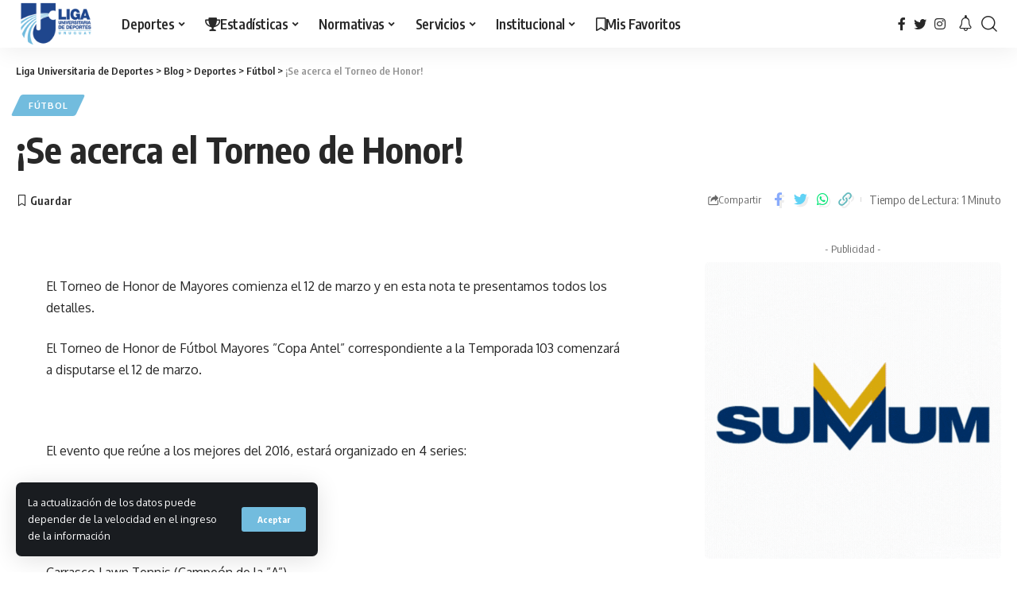

--- FILE ---
content_type: text/html; charset=UTF-8
request_url: https://ligauniversitaria.org.uy/se-acerca-el-torneo-de-honor/
body_size: 28378
content:
<!DOCTYPE html>
<html lang="es-UY">
<head>
    <meta charset="UTF-8">
    <meta http-equiv="X-UA-Compatible" content="IE=edge">
    <meta name="viewport" content="width=device-width, initial-scale=1">
    <link rel="profile" href="https://gmpg.org/xfn/11">
	<title>¡Se acerca el Torneo de Honor! &#8211; Liga Universitaria de Deportes</title>
<meta name='robots' content='max-image-preview:large' />
			<link rel="apple-touch-icon" href="https://ligauniversitaria.org.uy/wp-content/uploads/2023/09/logo-2.png"/>
					<meta name="msapplication-TileColor" content="#ffffff">
			<meta name="msapplication-TileImage" content="https://ligauniversitaria.org.uy/wp-content/uploads/2023/09/logo-2.png"/>
		<link rel="alternate" type="application/rss+xml" title="Liga Universitaria de Deportes &raquo; Feed" href="https://ligauniversitaria.org.uy/feed/" />
<link rel="alternate" type="application/rss+xml" title="Liga Universitaria de Deportes &raquo; Feed de los comentarios" href="https://ligauniversitaria.org.uy/comments/feed/" />
<meta name="description" content="El Torneo de Honor de Mayores comienza el 12 de marzo y en esta nota te presentamos todos los detalles."><link rel="alternate" type="application/rss+xml" title="Liga Universitaria de Deportes &raquo; Comentario ¡Se acerca el Torneo de Honor! del feed" href="https://ligauniversitaria.org.uy/se-acerca-el-torneo-de-honor/feed/" />
<link rel="alternate" title="oEmbed (JSON)" type="application/json+oembed" href="https://ligauniversitaria.org.uy/wp-json/oembed/1.0/embed?url=https%3A%2F%2Fligauniversitaria.org.uy%2Fse-acerca-el-torneo-de-honor%2F" />
<link rel="alternate" title="oEmbed (XML)" type="text/xml+oembed" href="https://ligauniversitaria.org.uy/wp-json/oembed/1.0/embed?url=https%3A%2F%2Fligauniversitaria.org.uy%2Fse-acerca-el-torneo-de-honor%2F&#038;format=xml" />
			<link rel="pingback" href="https://ligauniversitaria.org.uy/xmlrpc.php"/>
		<script type="application/ld+json">{"@context":"https://schema.org","@type":"Organization","legalName":"Liga Universitaria de Deportes","url":"https://ligauniversitaria.org.uy/","sameAs":["https://www.facebook.com/LigaUniversitariaUy","https://twitter.com/LUD_Oficial","https://www.instagram.com/LigaUniversitariaUy/"]}</script>
		<!-- This site uses the Google Analytics by MonsterInsights plugin v9.10.0 - Using Analytics tracking - https://www.monsterinsights.com/ -->
							<script src="//www.googletagmanager.com/gtag/js?id=G-ETW6MC407V"  data-cfasync="false" data-wpfc-render="false" async></script>
			<script data-cfasync="false" data-wpfc-render="false">
				var mi_version = '9.10.0';
				var mi_track_user = true;
				var mi_no_track_reason = '';
								var MonsterInsightsDefaultLocations = {"page_location":"https:\/\/ligauniversitaria.org.uy\/se-acerca-el-torneo-de-honor\/"};
								if ( typeof MonsterInsightsPrivacyGuardFilter === 'function' ) {
					var MonsterInsightsLocations = (typeof MonsterInsightsExcludeQuery === 'object') ? MonsterInsightsPrivacyGuardFilter( MonsterInsightsExcludeQuery ) : MonsterInsightsPrivacyGuardFilter( MonsterInsightsDefaultLocations );
				} else {
					var MonsterInsightsLocations = (typeof MonsterInsightsExcludeQuery === 'object') ? MonsterInsightsExcludeQuery : MonsterInsightsDefaultLocations;
				}

								var disableStrs = [
										'ga-disable-G-ETW6MC407V',
									];

				/* Function to detect opted out users */
				function __gtagTrackerIsOptedOut() {
					for (var index = 0; index < disableStrs.length; index++) {
						if (document.cookie.indexOf(disableStrs[index] + '=true') > -1) {
							return true;
						}
					}

					return false;
				}

				/* Disable tracking if the opt-out cookie exists. */
				if (__gtagTrackerIsOptedOut()) {
					for (var index = 0; index < disableStrs.length; index++) {
						window[disableStrs[index]] = true;
					}
				}

				/* Opt-out function */
				function __gtagTrackerOptout() {
					for (var index = 0; index < disableStrs.length; index++) {
						document.cookie = disableStrs[index] + '=true; expires=Thu, 31 Dec 2099 23:59:59 UTC; path=/';
						window[disableStrs[index]] = true;
					}
				}

				if ('undefined' === typeof gaOptout) {
					function gaOptout() {
						__gtagTrackerOptout();
					}
				}
								window.dataLayer = window.dataLayer || [];

				window.MonsterInsightsDualTracker = {
					helpers: {},
					trackers: {},
				};
				if (mi_track_user) {
					function __gtagDataLayer() {
						dataLayer.push(arguments);
					}

					function __gtagTracker(type, name, parameters) {
						if (!parameters) {
							parameters = {};
						}

						if (parameters.send_to) {
							__gtagDataLayer.apply(null, arguments);
							return;
						}

						if (type === 'event') {
														parameters.send_to = monsterinsights_frontend.v4_id;
							var hookName = name;
							if (typeof parameters['event_category'] !== 'undefined') {
								hookName = parameters['event_category'] + ':' + name;
							}

							if (typeof MonsterInsightsDualTracker.trackers[hookName] !== 'undefined') {
								MonsterInsightsDualTracker.trackers[hookName](parameters);
							} else {
								__gtagDataLayer('event', name, parameters);
							}
							
						} else {
							__gtagDataLayer.apply(null, arguments);
						}
					}

					__gtagTracker('js', new Date());
					__gtagTracker('set', {
						'developer_id.dZGIzZG': true,
											});
					if ( MonsterInsightsLocations.page_location ) {
						__gtagTracker('set', MonsterInsightsLocations);
					}
										__gtagTracker('config', 'G-ETW6MC407V', {"forceSSL":"true","link_attribution":"true"} );
										window.gtag = __gtagTracker;										(function () {
						/* https://developers.google.com/analytics/devguides/collection/analyticsjs/ */
						/* ga and __gaTracker compatibility shim. */
						var noopfn = function () {
							return null;
						};
						var newtracker = function () {
							return new Tracker();
						};
						var Tracker = function () {
							return null;
						};
						var p = Tracker.prototype;
						p.get = noopfn;
						p.set = noopfn;
						p.send = function () {
							var args = Array.prototype.slice.call(arguments);
							args.unshift('send');
							__gaTracker.apply(null, args);
						};
						var __gaTracker = function () {
							var len = arguments.length;
							if (len === 0) {
								return;
							}
							var f = arguments[len - 1];
							if (typeof f !== 'object' || f === null || typeof f.hitCallback !== 'function') {
								if ('send' === arguments[0]) {
									var hitConverted, hitObject = false, action;
									if ('event' === arguments[1]) {
										if ('undefined' !== typeof arguments[3]) {
											hitObject = {
												'eventAction': arguments[3],
												'eventCategory': arguments[2],
												'eventLabel': arguments[4],
												'value': arguments[5] ? arguments[5] : 1,
											}
										}
									}
									if ('pageview' === arguments[1]) {
										if ('undefined' !== typeof arguments[2]) {
											hitObject = {
												'eventAction': 'page_view',
												'page_path': arguments[2],
											}
										}
									}
									if (typeof arguments[2] === 'object') {
										hitObject = arguments[2];
									}
									if (typeof arguments[5] === 'object') {
										Object.assign(hitObject, arguments[5]);
									}
									if ('undefined' !== typeof arguments[1].hitType) {
										hitObject = arguments[1];
										if ('pageview' === hitObject.hitType) {
											hitObject.eventAction = 'page_view';
										}
									}
									if (hitObject) {
										action = 'timing' === arguments[1].hitType ? 'timing_complete' : hitObject.eventAction;
										hitConverted = mapArgs(hitObject);
										__gtagTracker('event', action, hitConverted);
									}
								}
								return;
							}

							function mapArgs(args) {
								var arg, hit = {};
								var gaMap = {
									'eventCategory': 'event_category',
									'eventAction': 'event_action',
									'eventLabel': 'event_label',
									'eventValue': 'event_value',
									'nonInteraction': 'non_interaction',
									'timingCategory': 'event_category',
									'timingVar': 'name',
									'timingValue': 'value',
									'timingLabel': 'event_label',
									'page': 'page_path',
									'location': 'page_location',
									'title': 'page_title',
									'referrer' : 'page_referrer',
								};
								for (arg in args) {
																		if (!(!args.hasOwnProperty(arg) || !gaMap.hasOwnProperty(arg))) {
										hit[gaMap[arg]] = args[arg];
									} else {
										hit[arg] = args[arg];
									}
								}
								return hit;
							}

							try {
								f.hitCallback();
							} catch (ex) {
							}
						};
						__gaTracker.create = newtracker;
						__gaTracker.getByName = newtracker;
						__gaTracker.getAll = function () {
							return [];
						};
						__gaTracker.remove = noopfn;
						__gaTracker.loaded = true;
						window['__gaTracker'] = __gaTracker;
					})();
									} else {
										console.log("");
					(function () {
						function __gtagTracker() {
							return null;
						}

						window['__gtagTracker'] = __gtagTracker;
						window['gtag'] = __gtagTracker;
					})();
									}
			</script>
							<!-- / Google Analytics by MonsterInsights -->
		<style id='wp-img-auto-sizes-contain-inline-css'>
img:is([sizes=auto i],[sizes^="auto," i]){contain-intrinsic-size:3000px 1500px}
/*# sourceURL=wp-img-auto-sizes-contain-inline-css */
</style>
<style id='wp-emoji-styles-inline-css'>

	img.wp-smiley, img.emoji {
		display: inline !important;
		border: none !important;
		box-shadow: none !important;
		height: 1em !important;
		width: 1em !important;
		margin: 0 0.07em !important;
		vertical-align: -0.1em !important;
		background: none !important;
		padding: 0 !important;
	}
/*# sourceURL=wp-emoji-styles-inline-css */
</style>
<link rel='stylesheet' id='wp-block-library-css' href='https://ligauniversitaria.org.uy/wp-includes/css/dist/block-library/style.min.css?ver=960f815e61e1b7d30ff5f29ce80cb153' media='all' />
<style id='global-styles-inline-css'>
:root{--wp--preset--aspect-ratio--square: 1;--wp--preset--aspect-ratio--4-3: 4/3;--wp--preset--aspect-ratio--3-4: 3/4;--wp--preset--aspect-ratio--3-2: 3/2;--wp--preset--aspect-ratio--2-3: 2/3;--wp--preset--aspect-ratio--16-9: 16/9;--wp--preset--aspect-ratio--9-16: 9/16;--wp--preset--color--black: #000000;--wp--preset--color--cyan-bluish-gray: #abb8c3;--wp--preset--color--white: #ffffff;--wp--preset--color--pale-pink: #f78da7;--wp--preset--color--vivid-red: #cf2e2e;--wp--preset--color--luminous-vivid-orange: #ff6900;--wp--preset--color--luminous-vivid-amber: #fcb900;--wp--preset--color--light-green-cyan: #7bdcb5;--wp--preset--color--vivid-green-cyan: #00d084;--wp--preset--color--pale-cyan-blue: #8ed1fc;--wp--preset--color--vivid-cyan-blue: #0693e3;--wp--preset--color--vivid-purple: #9b51e0;--wp--preset--gradient--vivid-cyan-blue-to-vivid-purple: linear-gradient(135deg,rgb(6,147,227) 0%,rgb(155,81,224) 100%);--wp--preset--gradient--light-green-cyan-to-vivid-green-cyan: linear-gradient(135deg,rgb(122,220,180) 0%,rgb(0,208,130) 100%);--wp--preset--gradient--luminous-vivid-amber-to-luminous-vivid-orange: linear-gradient(135deg,rgb(252,185,0) 0%,rgb(255,105,0) 100%);--wp--preset--gradient--luminous-vivid-orange-to-vivid-red: linear-gradient(135deg,rgb(255,105,0) 0%,rgb(207,46,46) 100%);--wp--preset--gradient--very-light-gray-to-cyan-bluish-gray: linear-gradient(135deg,rgb(238,238,238) 0%,rgb(169,184,195) 100%);--wp--preset--gradient--cool-to-warm-spectrum: linear-gradient(135deg,rgb(74,234,220) 0%,rgb(151,120,209) 20%,rgb(207,42,186) 40%,rgb(238,44,130) 60%,rgb(251,105,98) 80%,rgb(254,248,76) 100%);--wp--preset--gradient--blush-light-purple: linear-gradient(135deg,rgb(255,206,236) 0%,rgb(152,150,240) 100%);--wp--preset--gradient--blush-bordeaux: linear-gradient(135deg,rgb(254,205,165) 0%,rgb(254,45,45) 50%,rgb(107,0,62) 100%);--wp--preset--gradient--luminous-dusk: linear-gradient(135deg,rgb(255,203,112) 0%,rgb(199,81,192) 50%,rgb(65,88,208) 100%);--wp--preset--gradient--pale-ocean: linear-gradient(135deg,rgb(255,245,203) 0%,rgb(182,227,212) 50%,rgb(51,167,181) 100%);--wp--preset--gradient--electric-grass: linear-gradient(135deg,rgb(202,248,128) 0%,rgb(113,206,126) 100%);--wp--preset--gradient--midnight: linear-gradient(135deg,rgb(2,3,129) 0%,rgb(40,116,252) 100%);--wp--preset--font-size--small: 13px;--wp--preset--font-size--medium: 20px;--wp--preset--font-size--large: 36px;--wp--preset--font-size--x-large: 42px;--wp--preset--spacing--20: 0.44rem;--wp--preset--spacing--30: 0.67rem;--wp--preset--spacing--40: 1rem;--wp--preset--spacing--50: 1.5rem;--wp--preset--spacing--60: 2.25rem;--wp--preset--spacing--70: 3.38rem;--wp--preset--spacing--80: 5.06rem;--wp--preset--shadow--natural: 6px 6px 9px rgba(0, 0, 0, 0.2);--wp--preset--shadow--deep: 12px 12px 50px rgba(0, 0, 0, 0.4);--wp--preset--shadow--sharp: 6px 6px 0px rgba(0, 0, 0, 0.2);--wp--preset--shadow--outlined: 6px 6px 0px -3px rgb(255, 255, 255), 6px 6px rgb(0, 0, 0);--wp--preset--shadow--crisp: 6px 6px 0px rgb(0, 0, 0);}:where(.is-layout-flex){gap: 0.5em;}:where(.is-layout-grid){gap: 0.5em;}body .is-layout-flex{display: flex;}.is-layout-flex{flex-wrap: wrap;align-items: center;}.is-layout-flex > :is(*, div){margin: 0;}body .is-layout-grid{display: grid;}.is-layout-grid > :is(*, div){margin: 0;}:where(.wp-block-columns.is-layout-flex){gap: 2em;}:where(.wp-block-columns.is-layout-grid){gap: 2em;}:where(.wp-block-post-template.is-layout-flex){gap: 1.25em;}:where(.wp-block-post-template.is-layout-grid){gap: 1.25em;}.has-black-color{color: var(--wp--preset--color--black) !important;}.has-cyan-bluish-gray-color{color: var(--wp--preset--color--cyan-bluish-gray) !important;}.has-white-color{color: var(--wp--preset--color--white) !important;}.has-pale-pink-color{color: var(--wp--preset--color--pale-pink) !important;}.has-vivid-red-color{color: var(--wp--preset--color--vivid-red) !important;}.has-luminous-vivid-orange-color{color: var(--wp--preset--color--luminous-vivid-orange) !important;}.has-luminous-vivid-amber-color{color: var(--wp--preset--color--luminous-vivid-amber) !important;}.has-light-green-cyan-color{color: var(--wp--preset--color--light-green-cyan) !important;}.has-vivid-green-cyan-color{color: var(--wp--preset--color--vivid-green-cyan) !important;}.has-pale-cyan-blue-color{color: var(--wp--preset--color--pale-cyan-blue) !important;}.has-vivid-cyan-blue-color{color: var(--wp--preset--color--vivid-cyan-blue) !important;}.has-vivid-purple-color{color: var(--wp--preset--color--vivid-purple) !important;}.has-black-background-color{background-color: var(--wp--preset--color--black) !important;}.has-cyan-bluish-gray-background-color{background-color: var(--wp--preset--color--cyan-bluish-gray) !important;}.has-white-background-color{background-color: var(--wp--preset--color--white) !important;}.has-pale-pink-background-color{background-color: var(--wp--preset--color--pale-pink) !important;}.has-vivid-red-background-color{background-color: var(--wp--preset--color--vivid-red) !important;}.has-luminous-vivid-orange-background-color{background-color: var(--wp--preset--color--luminous-vivid-orange) !important;}.has-luminous-vivid-amber-background-color{background-color: var(--wp--preset--color--luminous-vivid-amber) !important;}.has-light-green-cyan-background-color{background-color: var(--wp--preset--color--light-green-cyan) !important;}.has-vivid-green-cyan-background-color{background-color: var(--wp--preset--color--vivid-green-cyan) !important;}.has-pale-cyan-blue-background-color{background-color: var(--wp--preset--color--pale-cyan-blue) !important;}.has-vivid-cyan-blue-background-color{background-color: var(--wp--preset--color--vivid-cyan-blue) !important;}.has-vivid-purple-background-color{background-color: var(--wp--preset--color--vivid-purple) !important;}.has-black-border-color{border-color: var(--wp--preset--color--black) !important;}.has-cyan-bluish-gray-border-color{border-color: var(--wp--preset--color--cyan-bluish-gray) !important;}.has-white-border-color{border-color: var(--wp--preset--color--white) !important;}.has-pale-pink-border-color{border-color: var(--wp--preset--color--pale-pink) !important;}.has-vivid-red-border-color{border-color: var(--wp--preset--color--vivid-red) !important;}.has-luminous-vivid-orange-border-color{border-color: var(--wp--preset--color--luminous-vivid-orange) !important;}.has-luminous-vivid-amber-border-color{border-color: var(--wp--preset--color--luminous-vivid-amber) !important;}.has-light-green-cyan-border-color{border-color: var(--wp--preset--color--light-green-cyan) !important;}.has-vivid-green-cyan-border-color{border-color: var(--wp--preset--color--vivid-green-cyan) !important;}.has-pale-cyan-blue-border-color{border-color: var(--wp--preset--color--pale-cyan-blue) !important;}.has-vivid-cyan-blue-border-color{border-color: var(--wp--preset--color--vivid-cyan-blue) !important;}.has-vivid-purple-border-color{border-color: var(--wp--preset--color--vivid-purple) !important;}.has-vivid-cyan-blue-to-vivid-purple-gradient-background{background: var(--wp--preset--gradient--vivid-cyan-blue-to-vivid-purple) !important;}.has-light-green-cyan-to-vivid-green-cyan-gradient-background{background: var(--wp--preset--gradient--light-green-cyan-to-vivid-green-cyan) !important;}.has-luminous-vivid-amber-to-luminous-vivid-orange-gradient-background{background: var(--wp--preset--gradient--luminous-vivid-amber-to-luminous-vivid-orange) !important;}.has-luminous-vivid-orange-to-vivid-red-gradient-background{background: var(--wp--preset--gradient--luminous-vivid-orange-to-vivid-red) !important;}.has-very-light-gray-to-cyan-bluish-gray-gradient-background{background: var(--wp--preset--gradient--very-light-gray-to-cyan-bluish-gray) !important;}.has-cool-to-warm-spectrum-gradient-background{background: var(--wp--preset--gradient--cool-to-warm-spectrum) !important;}.has-blush-light-purple-gradient-background{background: var(--wp--preset--gradient--blush-light-purple) !important;}.has-blush-bordeaux-gradient-background{background: var(--wp--preset--gradient--blush-bordeaux) !important;}.has-luminous-dusk-gradient-background{background: var(--wp--preset--gradient--luminous-dusk) !important;}.has-pale-ocean-gradient-background{background: var(--wp--preset--gradient--pale-ocean) !important;}.has-electric-grass-gradient-background{background: var(--wp--preset--gradient--electric-grass) !important;}.has-midnight-gradient-background{background: var(--wp--preset--gradient--midnight) !important;}.has-small-font-size{font-size: var(--wp--preset--font-size--small) !important;}.has-medium-font-size{font-size: var(--wp--preset--font-size--medium) !important;}.has-large-font-size{font-size: var(--wp--preset--font-size--large) !important;}.has-x-large-font-size{font-size: var(--wp--preset--font-size--x-large) !important;}
/*# sourceURL=global-styles-inline-css */
</style>

<style id='classic-theme-styles-inline-css'>
/*! This file is auto-generated */
.wp-block-button__link{color:#fff;background-color:#32373c;border-radius:9999px;box-shadow:none;text-decoration:none;padding:calc(.667em + 2px) calc(1.333em + 2px);font-size:1.125em}.wp-block-file__button{background:#32373c;color:#fff;text-decoration:none}
/*# sourceURL=/wp-includes/css/classic-themes.min.css */
</style>
<link rel='stylesheet' id='foxiz-elements-css' href='https://ligauniversitaria.org.uy/wp-content/plugins/foxiz-core/lib/foxiz-elements/public/style.css?ver=1.0' media='all' />
<link rel='stylesheet' id='elementor-icons-css' href='https://ligauniversitaria.org.uy/wp-content/plugins/elementor/assets/lib/eicons/css/elementor-icons.min.css?ver=5.29.0' media='all' />
<link rel='stylesheet' id='elementor-frontend-css' href='https://ligauniversitaria.org.uy/wp-content/plugins/elementor/assets/css/frontend-lite.min.css?ver=3.20.3' media='all' />
<link rel='stylesheet' id='swiper-css' href='https://ligauniversitaria.org.uy/wp-content/plugins/elementor/assets/lib/swiper/v8/css/swiper.min.css?ver=8.4.5' media='all' />
<link rel='stylesheet' id='elementor-post-2302-css' href='https://ligauniversitaria.org.uy/wp-content/uploads/elementor/css/post-2302.css?ver=1763582238' media='all' />
<link rel='stylesheet' id='stratum-widgets-style-css' href='https://ligauniversitaria.org.uy/wp-content/plugins/stratum/assets/css/style.min.css?ver=1.4.0' media='all' />
<link rel='stylesheet' id='wpdt-elementor-widget-font-css' href='https://ligauniversitaria.org.uy/wp-content/plugins/wpdatatables/integrations/page_builders/elementor/css/style.css?ver=6.2.1' media='all' />
<link rel='stylesheet' id='elementor-post-8409-css' href='https://ligauniversitaria.org.uy/wp-content/uploads/elementor/css/post-8409.css?ver=1763582238' media='all' />
<link rel='stylesheet' id='font-awesome-css' href='https://ligauniversitaria.org.uy/wp-content/themes/foxiz/assets/css/font-awesome.css?ver=6.1.1' media='all' />
<link rel='stylesheet' id='foxiz-font-css' href='//fonts.googleapis.com/css?family=Oxygen%3A400%2C700%7CEncode+Sans+Condensed%3A400%2C500%2C600%2C700%2C800&#038;display=swap&#038;ver=2.0.1' media='all' />
<link rel='stylesheet' id='foxiz-main-css' href='https://ligauniversitaria.org.uy/wp-content/themes/foxiz/assets/css/main.css?ver=2.0.1' media='all' />
<link rel='stylesheet' id='foxiz-print-css' href='https://ligauniversitaria.org.uy/wp-content/themes/foxiz/assets/css/print.css?ver=2.0.1' media='all' />
<link rel='stylesheet' id='foxiz-style-css' href='https://ligauniversitaria.org.uy/wp-content/themes/foxiz/style.css?ver=2.0.1' media='all' />
<style id='foxiz-style-inline-css'>
:root {--g-color :#72bcde;--g-color-90 :#72bcdee6;}[data-theme="dark"], .light-scheme {--wc-add-cart-color :#ffffff;}.is-hd-1, .is-hd-2, .is-hd-3 {--nav-height :60px;}[data-theme="dark"].is-hd-4 {--nav-bg: #191c20;--nav-bg-from: #191c20;--nav-bg-to: #191c20;}:root {--max-width-wo-sb : 860px;--top-site-bg :#1459b4;--hyperlink-line-color :var(--g-color);--flogo-height :70px;}[data-theme="dark"], .light-scheme {--top-site-bg :#0e0f12;}.search-header:before { background-repeat : no-repeat;background-size : cover;background-image : url(https://foxiz.themeruby.com/default/wp-content/uploads/sites/2/2021/09/search-bg.jpg);background-attachment : scroll;background-position : center center;}[data-theme="dark"] .search-header:before { background-repeat : no-repeat;background-size : cover;background-image : url(https://foxiz.themeruby.com/default/wp-content/uploads/sites/2/2021/09/search-bgd.jpg);background-attachment : scroll;background-position : center center;}.footer-has-bg { background-color : #00000007;}[data-theme="dark"] .footer-has-bg { background-color : #16181c;}.top-site-ad .ad-image { max-width: 1500px; }.yes-hd-transparent .top-site-ad {--top-site-bg :#0e0f12;}#amp-mobile-version-switcher { display: none; }.menu-item-2279 span.menu-sub-title { color: #fff !important;}.menu-item-2279 span.menu-sub-title { background-color: #8d80ff;}.menu-item-2277 span.menu-sub-title { color: #fff !important;}.menu-item-2277 span.menu-sub-title { background-color: #ff4545;}.menu-item-2185 span.menu-sub-title { color: #ff7070 !important;}.menu-item-2185 span.menu-sub-title { background-color: #ff707015;}[data-theme="dark"] .menu-item-2185 span.menu-sub-title { color: #fff !important;}[data-theme="dark"] .menu-item-2185 span.menu-sub-title { background-color: #ff7070;}.menu-item-2183 span.menu-sub-title { color: #fff !important;}.menu-item-2183 span.menu-sub-title { background-color: #ff7070;}.menu-item-2191 span.menu-sub-title { color: #ff184e !important;}.menu-item-2191 span.menu-sub-title { background-color: #ff184e20;}[data-theme="dark"] .menu-item-2191 span.menu-sub-title { color: #fff !important;}[data-theme="dark"] .menu-item-2191 span.menu-sub-title { background-color: #ff184e;}.menu-item-7789 span.menu-sub-title { color: #fff !important;}.menu-item-7789 span.menu-sub-title { background-color: #1f468d;}.menu-item-7790 span.menu-sub-title { color: #fff !important;}.menu-item-7790 span.menu-sub-title { background-color: #1f468d;}.menu-item-8978 span.menu-sub-title { color: #ff0d05 !important;}.menu-item-2283 span.menu-sub-title { color: #fff !important;}.menu-item-2283 span.menu-sub-title { background-color: #ff6552;}
/*# sourceURL=foxiz-style-inline-css */
</style>
<link rel='stylesheet' id='google-fonts-1-css' href='https://fonts.googleapis.com/css?family=Roboto%3A100%2C100italic%2C200%2C200italic%2C300%2C300italic%2C400%2C400italic%2C500%2C500italic%2C600%2C600italic%2C700%2C700italic%2C800%2C800italic%2C900%2C900italic%7CRoboto+Slab%3A100%2C100italic%2C200%2C200italic%2C300%2C300italic%2C400%2C400italic%2C500%2C500italic%2C600%2C600italic%2C700%2C700italic%2C800%2C800italic%2C900%2C900italic&#038;display=swap&#038;ver=6.9' media='all' />
<link rel="preconnect" href="https://fonts.gstatic.com/" crossorigin><script src="https://ligauniversitaria.org.uy/wp-includes/js/jquery/jquery.min.js?ver=3.7.1" id="jquery-core-js"></script>
<script src="https://ligauniversitaria.org.uy/wp-includes/js/jquery/jquery-migrate.min.js?ver=3.4.1" id="jquery-migrate-js"></script>
<script src="https://ligauniversitaria.org.uy/wp-content/plugins/google-analytics-for-wordpress/assets/js/frontend-gtag.min.js?ver=9.10.0" id="monsterinsights-frontend-script-js" async data-wp-strategy="async"></script>
<script data-cfasync="false" data-wpfc-render="false" id='monsterinsights-frontend-script-js-extra'>var monsterinsights_frontend = {"js_events_tracking":"true","download_extensions":"doc,pdf,ppt,zip,xls,docx,pptx,xlsx","inbound_paths":"[{\"path\":\"\\\/go\\\/\",\"label\":\"affiliate\"},{\"path\":\"\\\/recommend\\\/\",\"label\":\"affiliate\"}]","home_url":"https:\/\/ligauniversitaria.org.uy","hash_tracking":"false","v4_id":"G-ETW6MC407V"};</script>
<script src="https://ligauniversitaria.org.uy/wp-content/themes/foxiz/assets/js/highlight-share.js?ver=1" id="highlight-share-js"></script>
<link rel="https://api.w.org/" href="https://ligauniversitaria.org.uy/wp-json/" /><link rel="alternate" title="JSON" type="application/json" href="https://ligauniversitaria.org.uy/wp-json/wp/v2/posts/3819" /><link rel="EditURI" type="application/rsd+xml" title="RSD" href="https://ligauniversitaria.org.uy/xmlrpc.php?rsd" />
<link rel="canonical" href="https://ligauniversitaria.org.uy/se-acerca-el-torneo-de-honor/" />
<meta name="cdp-version" content="1.4.6" /><meta name="generator" content="Elementor 3.20.3; features: e_optimized_assets_loading, e_optimized_css_loading, additional_custom_breakpoints, block_editor_assets_optimize, e_image_loading_optimization; settings: css_print_method-external, google_font-enabled, font_display-swap">
<script type="application/ld+json">{"@context":"https://schema.org","@type":"WebSite","@id":"https://ligauniversitaria.org.uy/#website","url":"https://ligauniversitaria.org.uy/","name":"Liga Universitaria de Deportes","potentialAction":{"@type":"SearchAction","target":"https://ligauniversitaria.org.uy/?s={search_term_string}","query-input":"required name=search_term_string"}}</script>
			<meta property="og:title" content="¡Se acerca el Torneo de Honor!"/>
			<meta property="og:url" content="https://ligauniversitaria.org.uy/se-acerca-el-torneo-de-honor/"/>
			<meta property="og:site_name" content="Liga Universitaria de Deportes"/>
							<meta property="og:type" content="article"/>
								<meta property="article:published_time" content="2017-02-12T03:04:25+00:00"/>
							<meta property="article:modified_time" content="2017-02-12T03:04:25+00:00"/>
				<meta name="author" content="Roberto Porta"/>
				<meta name="twitter:card" content="summary_large_image"/>
				<meta name="twitter:creator" content="@Liga Universitaria de Deportes"/>
				<meta name="twitter:label1" content="Written by"/>
				<meta name="twitter:data1" content="Roberto Porta"/>
								<meta name="twitter:label2" content="Est. reading time"/>
				<meta name="twitter:data2" content="1 minutes"/>
			<script type="application/ld+json">{"@context":"http://schema.org","@type":"BreadcrumbList","itemListElement":[{"@type":"ListItem","position":5,"item":{"@id":"https://ligauniversitaria.org.uy/se-acerca-el-torneo-de-honor/","name":"¡Se acerca el Torneo de Honor!"}},{"@type":"ListItem","position":4,"item":{"@id":"https://ligauniversitaria.org.uy/category/deportes/futbol-2/","name":"Fútbol"}},{"@type":"ListItem","position":3,"item":{"@id":"https://ligauniversitaria.org.uy/category/deportes/","name":"Deportes"}},{"@type":"ListItem","position":2,"item":{"@id":"https://ligauniversitaria.org.uy/blog/","name":"Blog"}},{"@type":"ListItem","position":1,"item":{"@id":"https://ligauniversitaria.org.uy","name":"Liga Universitaria de Deportes"}}]}</script>
<link rel="icon" href="https://ligauniversitaria.org.uy/wp-content/uploads/2023/09/cropped-logo_solo_u-32x32.png" sizes="32x32" />
<link rel="icon" href="https://ligauniversitaria.org.uy/wp-content/uploads/2023/09/cropped-logo_solo_u-192x192.png" sizes="192x192" />
<link rel="apple-touch-icon" href="https://ligauniversitaria.org.uy/wp-content/uploads/2023/09/cropped-logo_solo_u-180x180.png" />
<meta name="msapplication-TileImage" content="https://ligauniversitaria.org.uy/wp-content/uploads/2023/09/cropped-logo_solo_u-270x270.png" />
<style id="wpforms-css-vars-root">
				:root {
					--wpforms-field-border-radius: 3px;
--wpforms-field-background-color: #ffffff;
--wpforms-field-border-color: rgba( 0, 0, 0, 0.25 );
--wpforms-field-text-color: rgba( 0, 0, 0, 0.7 );
--wpforms-label-color: rgba( 0, 0, 0, 0.85 );
--wpforms-label-sublabel-color: rgba( 0, 0, 0, 0.55 );
--wpforms-label-error-color: #d63637;
--wpforms-button-border-radius: 3px;
--wpforms-button-background-color: #066aab;
--wpforms-button-text-color: #ffffff;
--wpforms-page-break-color: #066aab;
--wpforms-field-size-input-height: 43px;
--wpforms-field-size-input-spacing: 15px;
--wpforms-field-size-font-size: 16px;
--wpforms-field-size-line-height: 19px;
--wpforms-field-size-padding-h: 14px;
--wpforms-field-size-checkbox-size: 16px;
--wpforms-field-size-sublabel-spacing: 5px;
--wpforms-field-size-icon-size: 1;
--wpforms-label-size-font-size: 16px;
--wpforms-label-size-line-height: 19px;
--wpforms-label-size-sublabel-font-size: 14px;
--wpforms-label-size-sublabel-line-height: 17px;
--wpforms-button-size-font-size: 17px;
--wpforms-button-size-height: 41px;
--wpforms-button-size-padding-h: 15px;
--wpforms-button-size-margin-top: 10px;

				}
			</style><link rel='stylesheet' id='elementor-post-9578-css' href='https://ligauniversitaria.org.uy/wp-content/uploads/elementor/css/post-9578.css?ver=1763582238' media='all' />
<link rel='stylesheet' id='font-awesome-5-all-css' href='https://ligauniversitaria.org.uy/wp-content/plugins/elementor/assets/lib/font-awesome/css/all.min.css?ver=3.20.3' media='all' />
<link rel='stylesheet' id='font-awesome-4-shim-css' href='https://ligauniversitaria.org.uy/wp-content/plugins/elementor/assets/lib/font-awesome/css/v4-shims.min.css?ver=3.20.3' media='all' />
<link rel='stylesheet' id='elementor-icons-shared-0-css' href='https://ligauniversitaria.org.uy/wp-content/plugins/elementor/assets/lib/font-awesome/css/fontawesome.min.css?ver=5.15.3' media='all' />
<link rel='stylesheet' id='elementor-icons-fa-regular-css' href='https://ligauniversitaria.org.uy/wp-content/plugins/elementor/assets/lib/font-awesome/css/regular.min.css?ver=5.15.3' media='all' />
<link rel='stylesheet' id='elementor-icons-fa-solid-css' href='https://ligauniversitaria.org.uy/wp-content/plugins/elementor/assets/lib/font-awesome/css/solid.min.css?ver=5.15.3' media='all' />
</head>
<body data-rsssl=1 class="wp-singular post-template-default single single-post postid-3819 single-format-standard wp-embed-responsive wp-theme-foxiz sp-easy-accordion-enabled personalized-all elementor-default elementor-kit-2302 menu-ani-1 hover-ani-1 btn-ani-1 is-rm-1 is-hd-1 is-standard-1 is-mstick yes-tstick is-backtop none-m-backtop is-mstick is-smart-sticky" data-theme="default">
<div class="site-outer">
	        <header id="site-header" class="header-wrap rb-section header-set-1 header-1 header-wrapper style-shadow">
			<aside id="rb-privacy" class="privacy-bar privacy-left"><div class="privacy-inner"><div class="privacy-content">La actualización de los datos puede depender de la velocidad en el ingreso de la información</div><div class="privacy-dismiss"><a id="privacy-trigger" href="#" class="privacy-dismiss-btn is-btn"><span>Aceptar</span></a></div></div></aside>		<div class="reading-indicator"><span id="reading-progress"></span></div>
		            <div id="navbar-outer" class="navbar-outer">
                <div id="sticky-holder" class="sticky-holder">
                    <div class="navbar-wrap">
                        <div class="rb-container edge-padding">
                            <div class="navbar-inner">
                                <div class="navbar-left">
											<div class="logo-wrap is-image-logo site-branding">
			<a href="https://ligauniversitaria.org.uy/" class="logo" title="Liga Universitaria de Deportes">
				<img class="logo-default" data-mode="default" height="160" width="270" src="https://ligauniversitaria.org.uy/wp-content/uploads/2023/12/logo.png" srcset="https://ligauniversitaria.org.uy/wp-content/uploads/2023/12/logo.png 1x,https://ligauniversitaria.org.uy/wp-content/uploads/2023/09/logo-2.png 2x" alt="Liga Universitaria de Deportes" decoding="async" loading="eager"><img class="logo-dark" data-mode="dark" height="160" width="270" src="https://ligauniversitaria.org.uy/wp-content/uploads/2023/12/logo.png" srcset="https://ligauniversitaria.org.uy/wp-content/uploads/2023/12/logo.png 1x,https://ligauniversitaria.org.uy/wp-content/uploads/2023/09/logo-2.png 2x" alt="Liga Universitaria de Deportes" decoding="async" loading="eager"><img class="logo-transparent" height="160" width="270" src="https://yacobre.online/wp-content/uploads/2023/09/logo-1.png" srcset="https://yacobre.online/wp-content/uploads/2023/09/logo-1.png 1x,https://ligauniversitaria.org.uy/wp-content/uploads/2023/09/logo-2.png 2x" alt="Liga Universitaria de Deportes" decoding="async" loading="eager">			</a>
		</div>
				<nav id="site-navigation" class="main-menu-wrap" aria-label="main menu"><ul id="menu-mainmenu" class="main-menu rb-menu large-menu" itemscope itemtype="https://www.schema.org/SiteNavigationElement"><li id="menu-item-8942" class="menu-item menu-item-type-taxonomy menu-item-object-category current-post-ancestor menu-item-has-children menu-item-8942"><a href="https://ligauniversitaria.org.uy/category/deportes/"><span>Deportes</span></a>
<ul class="sub-menu">
	<li id="menu-item-8946" class="menu-item menu-item-type-taxonomy menu-item-object-category current-post-ancestor current-menu-parent current-post-parent menu-item-8946"><a href="https://ligauniversitaria.org.uy/category/deportes/futbol-2/"><span>Fútbol</span></a></li>
	<li id="menu-item-8944" class="menu-item menu-item-type-taxonomy menu-item-object-category menu-item-8944"><a href="https://ligauniversitaria.org.uy/category/deportes/basquetbol-2/"><span>Basquetbol</span></a></li>
	<li id="menu-item-8948" class="menu-item menu-item-type-taxonomy menu-item-object-category menu-item-8948"><a href="https://ligauniversitaria.org.uy/category/deportes/futsal-2/"><span>Futsal</span></a></li>
	<li id="menu-item-8950" class="menu-item menu-item-type-taxonomy menu-item-object-category menu-item-8950"><a href="https://ligauniversitaria.org.uy/category/deportes/hockey-2/"><span>Hockey</span></a></li>
	<li id="menu-item-8951" class="menu-item menu-item-type-taxonomy menu-item-object-category menu-item-8951"><a href="https://ligauniversitaria.org.uy/category/deportes/natacion/"><span>Natación</span></a></li>
	<li id="menu-item-8952" class="menu-item menu-item-type-taxonomy menu-item-object-category menu-item-8952"><a href="https://ligauniversitaria.org.uy/category/deportes/tenis-2/"><span>Tenis</span></a></li>
	<li id="menu-item-8947" class="menu-item menu-item-type-taxonomy menu-item-object-category menu-item-8947"><a href="https://ligauniversitaria.org.uy/category/deportes/futbol-femenino/"><span>Fútbol Femenino</span></a></li>
	<li id="menu-item-8945" class="menu-item menu-item-type-taxonomy menu-item-object-category menu-item-8945"><a href="https://ligauniversitaria.org.uy/category/deportes/deportes-playa/"><span>Deportes Playa</span></a></li>
	<li id="menu-item-8953" class="menu-item menu-item-type-taxonomy menu-item-object-category menu-item-8953"><a href="https://ligauniversitaria.org.uy/category/deportes/teqball/"><span>Teqball</span></a></li>
	<li id="menu-item-8943" class="menu-item menu-item-type-taxonomy menu-item-object-category menu-item-8943"><a href="https://ligauniversitaria.org.uy/category/deportes/ajedrez/"><span>Ajedrez</span></a></li>
	<li id="menu-item-8949" class="menu-item menu-item-type-taxonomy menu-item-object-category menu-item-8949"><a href="https://ligauniversitaria.org.uy/category/deportes/handball/"><span>Handball</span></a></li>
	<li id="menu-item-8954" class="menu-item menu-item-type-taxonomy menu-item-object-category menu-item-8954"><a href="https://ligauniversitaria.org.uy/category/deportes/volleyball-2/"><span>Volleyball</span></a></li>
</ul>
</li>
<li id="menu-item-8956" class="menu-item menu-item-type-taxonomy menu-item-object-category menu-item-has-children menu-item-8956"><a href="https://ligauniversitaria.org.uy/category/estadisticas/"><span><i class="menu-item-icon fa-solid fa-trophy" aria-hidden="true"></i>Estadísticas</span></a>
<ul class="sub-menu">
	<li id="menu-item-9452" class="menu-item menu-item-type-taxonomy menu-item-object-category menu-item-9452"><a href="https://ligauniversitaria.org.uy/category/estadisticas/estadisticas-futbol/"><span><i class="menu-item-icon fa-regular fa-futbol" aria-hidden="true"></i>Estadísticas Fútbol</span></a></li>
	<li id="menu-item-9451" class="menu-item menu-item-type-taxonomy menu-item-object-category menu-item-9451"><a href="https://ligauniversitaria.org.uy/category/estadisticas/estadisticas-basquetbol/"><span><i class="menu-item-icon fa-solid fa-basketball" aria-hidden="true"></i>Estadísticas Básquetbol</span></a></li>
	<li id="menu-item-9697" class="menu-item menu-item-type-taxonomy menu-item-object-category menu-item-9697"><a href="https://ligauniversitaria.org.uy/category/estadisticas/estadisticas-hockey/"><span><i class="menu-item-icon fa-solid fa-circle" aria-hidden="true"></i>Estadísticas Hockey</span></a></li>
	<li id="menu-item-9695" class="menu-item menu-item-type-taxonomy menu-item-object-category menu-item-9695"><a href="https://ligauniversitaria.org.uy/category/estadisticas/estadisticas-futbol-8/"><span><i class="menu-item-icon fa-regular fa-futbol" aria-hidden="true"></i>Estadísticas Fútbol 8</span></a></li>
	<li id="menu-item-9696" class="menu-item menu-item-type-taxonomy menu-item-object-category menu-item-9696"><a href="https://ligauniversitaria.org.uy/category/estadisticas/estadisticas-futsal/"><span><span class="menu-item-svg"><img fetchpriority="high" decoding="async" class="icon-svg" height="256" width="256" src="https://cdn-icons-png.flaticon.com/512/5554/5554863.png" alt="Estadísticas Futsal"></span>Estadísticas Futsal</span></a></li>
	<li id="menu-item-9694" class="menu-item menu-item-type-taxonomy menu-item-object-category menu-item-9694"><a href="https://ligauniversitaria.org.uy/category/estadisticas/estadisticas-deportes-plaa/"><span><i class="menu-item-icon fa-solid fa-umbrella-beach" aria-hidden="true"></i>Estadísticas Deportes Playa</span></a></li>
	<li id="menu-item-9698" class="menu-item menu-item-type-taxonomy menu-item-object-category menu-item-9698"><a href="https://ligauniversitaria.org.uy/category/estadisticas/estadisticas-natacion/"><span><i class="menu-item-icon fa-solid fa-person-swimming" aria-hidden="true"></i>Estadísticas Natación</span></a></li>
	<li id="menu-item-9699" class="menu-item menu-item-type-post_type menu-item-object-post menu-item-9699"><a href="https://ligauniversitaria.org.uy/estadisticas-detalle-historico-de-las-fechas/"><span><i class="menu-item-icon fa-solid fa-ranking-star" aria-hidden="true"></i>Detalle Histórico de las Fechas</span></a></li>
	<li id="menu-item-10218" class="menu-item menu-item-type-post_type menu-item-object-post menu-item-10218"><a href="https://ligauniversitaria.org.uy/estadisticas-detalle-historico-de-tablas-de-posiciones/"><span><i class="menu-item-icon fa-solid fa-medal" aria-hidden="true"></i>Detalle Histórico de Tablas de Posiciones</span></a></li>
</ul>
</li>
<li id="menu-item-7788" class="menu-item menu-item-type-custom menu-item-object-custom menu-item-has-children menu-item-7788"><a href="#"><span>Normativas</span></a>
<ul class="sub-menu">
	<li id="menu-item-7803" class="menu-item menu-item-type-post_type menu-item-object-post menu-item-7803"><a href="https://ligauniversitaria.org.uy/estatutos/"><span>Estatutos</span></a></li>
	<li id="menu-item-7804" class="menu-item menu-item-type-post_type menu-item-object-post menu-item-7804"><a href="https://ligauniversitaria.org.uy/reglamento-general/"><span>Reglamento General</span></a></li>
	<li id="menu-item-7805" class="menu-item menu-item-type-custom menu-item-object-custom menu-item-has-children menu-item-7805"><a href="#"><span>Requisitos de Ingreso</span></a>
	<ul class="sub-menu">
		<li id="menu-item-7820" class="menu-item menu-item-type-post_type menu-item-object-post menu-item-7820"><a href="https://ligauniversitaria.org.uy/afiliacion-instituciones/"><span>Afiliación de instituciones</span></a></li>
		<li id="menu-item-7821" class="menu-item menu-item-type-custom menu-item-object-custom menu-item-has-children menu-item-7821"><a href="#"><span>Registro de los competidores</span></a>
		<ul class="sub-menu">
			<li id="menu-item-7822" class="menu-item menu-item-type-post_type menu-item-object-post menu-item-7822"><a href="https://ligauniversitaria.org.uy/inscripcion-fichaje/"><span>Inscripción</span></a></li>
			<li id="menu-item-7823" class="menu-item menu-item-type-post_type menu-item-object-post menu-item-7823"><a href="https://ligauniversitaria.org.uy/cambio-de-institucion-transferencia-pase/"><span>Pase</span></a></li>
			<li id="menu-item-7824" class="menu-item menu-item-type-post_type menu-item-object-post menu-item-7824"><a href="https://ligauniversitaria.org.uy/renovacion-del-carnet/"><span>Renovación de carnet</span></a></li>
			<li id="menu-item-8119" class="menu-item menu-item-type-post_type menu-item-object-post menu-item-8119"><a href="https://ligauniversitaria.org.uy/reimpresion-carnet/"><span>Reimpresión de carnet</span></a></li>
		</ul>
</li>
	</ul>
</li>
	<li id="menu-item-8633" class="menu-item menu-item-type-taxonomy menu-item-object-category menu-item-8633"><a href="https://ligauniversitaria.org.uy/category/circulares-2/"><span>Circulares</span></a></li>
	<li id="menu-item-7817" class="menu-item menu-item-type-custom menu-item-object-custom menu-item-7817"><a href="#"><span>Reglamentos de competencias</span></a></li>
	<li id="menu-item-7816" class="menu-item menu-item-type-post_type menu-item-object-post menu-item-7816"><a href="https://ligauniversitaria.org.uy/codigo-de-penas-futbol/"><span>Código de penas</span></a></li>
</ul>
</li>
<li id="menu-item-8955" class="menu-item menu-item-type-custom menu-item-object-custom menu-item-has-children menu-item-8955"><a href="#"><span>Servicios</span></a>
<ul class="sub-menu">
	<li id="menu-item-7789" class="menu-item menu-item-type-custom menu-item-object-custom menu-item-7789"><a href="http://laliga.dnsalias.net/delegados"><span>Delegados<span class="menu-sub-title meta-text">Portal</span></span></a></li>
	<li id="menu-item-7790" class="menu-item menu-item-type-custom menu-item-object-custom menu-item-7790"><a href="http://laliga.dnsalias.net/jueces/"><span>Árbitros<span class="menu-sub-title meta-text">Portal</span></span></a></li>
	<li id="menu-item-8960" class="menu-item menu-item-type-custom menu-item-object-custom menu-item-8960"><a target="_blank" rel="noopener" href="http://54.80.4.11/lud/login.php"><span>Emisión de Facturas</span></a></li>
	<li id="menu-item-8978" class="menu-item menu-item-type-custom menu-item-object-custom menu-item-8978"><a href="http://laliga.dnsalias.net/pretramitjug/"><span>Pre &#8211; Tramitación<span class="menu-sub-title meta-text">Activo</span></span></a></li>
	<li id="menu-item-9453" class="menu-item menu-item-type-post_type menu-item-object-post menu-item-9453"><a href="https://ligauniversitaria.org.uy/fallos-y-penas-2/"><span>Fallos y Penas</span></a></li>
	<li id="menu-item-9858" class="menu-item menu-item-type-post_type menu-item-object-post menu-item-9858"><a href="https://ligauniversitaria.org.uy/tribunal-de-penas-2/"><span>Tribunal de Penas</span></a></li>
	<li id="menu-item-8985" class="menu-item menu-item-type-post_type menu-item-object-post menu-item-8985"><a href="https://ligauniversitaria.org.uy/canchas/"><span>Canchas</span></a></li>
	<li id="menu-item-10133" class="menu-item menu-item-type-post_type menu-item-object-post menu-item-10133"><a href="https://ligauniversitaria.org.uy/formulario-de-articulo-28/"><span>Formulario de Artículo 28</span></a></li>
</ul>
</li>
<li id="menu-item-7807" class="menu-item menu-item-type-custom menu-item-object-custom menu-item-has-children menu-item-7807"><a href="#"><span>Institucional</span></a>
<ul class="sub-menu">
	<li id="menu-item-7808" class="menu-item menu-item-type-custom menu-item-object-custom menu-item-has-children menu-item-7808"><a href="#"><span>¿Qué es la LUD?</span></a>
	<ul class="sub-menu">
		<li id="menu-item-7810" class="menu-item menu-item-type-post_type menu-item-object-post menu-item-7810"><a href="https://ligauniversitaria.org.uy/mision-vision-y-lineamiento-estrategico/"><span>Misión, visión y valores</span></a></li>
		<li id="menu-item-7837" class="menu-item menu-item-type-post_type menu-item-object-post menu-item-7837"><a href="https://ligauniversitaria.org.uy/el-espiritu-de-la-liga-y-el-fair-play/"><span>Valores: El Espíritu de la Liga</span></a></li>
		<li id="menu-item-7811" class="menu-item menu-item-type-custom menu-item-object-custom menu-item-has-children menu-item-7811"><a href="#"><span>Infraestructura</span></a>
		<ul class="sub-menu">
			<li id="menu-item-7812" class="menu-item menu-item-type-post_type menu-item-object-post menu-item-7812"><a href="https://ligauniversitaria.org.uy/sede/"><span>Sede</span></a></li>
		</ul>
</li>
		<li id="menu-item-7809" class="menu-item menu-item-type-post_type menu-item-object-post menu-item-7809"><a href="https://ligauniversitaria.org.uy/historia/"><span>Historia</span></a></li>
	</ul>
</li>
	<li id="menu-item-7813" class="menu-item menu-item-type-custom menu-item-object-custom menu-item-has-children menu-item-7813"><a href="#"><span>Estructura</span></a>
	<ul class="sub-menu">
		<li id="menu-item-7825" class="menu-item menu-item-type-custom menu-item-object-custom menu-item-7825"><a href="http://yacobre.online/index.php?option=com_content&#038;view=article&#038;id=215&#038;Itemid=215"><span>Organigrama</span></a></li>
		<li id="menu-item-7826" class="menu-item menu-item-type-post_type menu-item-object-post menu-item-7826"><a href="https://ligauniversitaria.org.uy/consejo-de-neutrales-2/"><span>Consejo de Neutrales</span></a></li>
		<li id="menu-item-7831" class="menu-item menu-item-type-post_type menu-item-object-post menu-item-7831"><a href="https://ligauniversitaria.org.uy/comision-fiscal/"><span>Comisión Fiscal</span></a></li>
		<li id="menu-item-7827" class="menu-item menu-item-type-post_type menu-item-object-post menu-item-7827"><a href="https://ligauniversitaria.org.uy/tribunal-superior/"><span>Tribunal Superior</span></a></li>
		<li id="menu-item-7832" class="menu-item menu-item-type-post_type menu-item-object-post menu-item-7832"><a href="https://ligauniversitaria.org.uy/tribunal-de-penas/"><span>Tribunales de Penas</span></a></li>
		<li id="menu-item-7833" class="menu-item menu-item-type-post_type menu-item-object-post menu-item-7833"><a href="https://ligauniversitaria.org.uy/consejo-de-deportes/"><span>Consejos de Deportes</span></a></li>
		<li id="menu-item-7838" class="menu-item menu-item-type-post_type menu-item-object-post menu-item-7838"><a href="https://ligauniversitaria.org.uy/consejo-juvenil-de-futbol/"><span>Consejo Juvenil</span></a></li>
		<li id="menu-item-7836" class="menu-item menu-item-type-post_type menu-item-object-post menu-item-7836"><a href="https://ligauniversitaria.org.uy/colegio-de-arbitros/"><span>Colegio de Árbitros</span></a></li>
		<li id="menu-item-7828" class="menu-item menu-item-type-post_type menu-item-object-post menu-item-7828"><a href="https://ligauniversitaria.org.uy/estructura-funcional/"><span>Estructura Funcional</span></a></li>
	</ul>
</li>
	<li id="menu-item-7943" class="menu-item menu-item-type-post_type menu-item-object-post menu-item-7943"><a href="https://ligauniversitaria.org.uy/preguntas-frecuentes/"><span>Preguntas Frecuentes</span></a></li>
</ul>
</li>
<li id="menu-item-8962" class="menu-item menu-item-type-post_type menu-item-object-page menu-item-8962"><a href="https://ligauniversitaria.org.uy/my-bookmarks/"><span><i class="menu-item-icon fa-regular fa-bookmark" aria-hidden="true"></i>Mis Favoritos</span></a></li>
</ul></nav>
				<div id="s-title-sticky" class="s-title-sticky">
			<div class="s-title-sticky-left">
				<span class="sticky-title-label">Leyendo</span>
				<span class="h4 sticky-title">¡Se acerca el Torneo de Honor!</span>
			</div>
					<div class="sticky-share-list">
			<div class="t-shared-header meta-text">
				<i class="rbi rbi-share" aria-hidden="true"></i>					<span class="share-label">Compartir</span>			</div>
			<div class="sticky-share-list-items effect-fadeout is-color">            <a class="share-action share-trigger icon-facebook" href="https://www.facebook.com/sharer.php?u=https%3A%2F%2Fligauniversitaria.org.uy%2Fse-acerca-el-torneo-de-honor%2F" data-title="Facebook" data-gravity=n rel="nofollow"><i class="rbi rbi-facebook" aria-hidden="true"></i></a>
		        <a class="share-action share-trigger icon-twitter" href="https://twitter.com/intent/tweet?text=%C2%A1Se+acerca+el+Torneo+de+Honor%21&amp;url=https%3A%2F%2Fligauniversitaria.org.uy%2Fse-acerca-el-torneo-de-honor%2F&amp;via=Liga+Universitaria+de+Deportes" data-title="Twitter" data-gravity=n rel="nofollow">
            <i class="rbi rbi-twitter" aria-hidden="true"></i></a>            <a class="share-action icon-whatsapp is-web" href="https://web.whatsapp.com/send?text=%C2%A1Se+acerca+el+Torneo+de+Honor%21 &#9758; https%3A%2F%2Fligauniversitaria.org.uy%2Fse-acerca-el-torneo-de-honor%2F" target="_blank" data-title="WhatsApp" data-gravity=n rel="nofollow"><i class="rbi rbi-whatsapp" aria-hidden="true"></i></a>
            <a class="share-action icon-whatsapp is-mobile" href="whatsapp://send?text=%C2%A1Se+acerca+el+Torneo+de+Honor%21 &#9758; https%3A%2F%2Fligauniversitaria.org.uy%2Fse-acerca-el-torneo-de-honor%2F" target="_blank" data-title="WhatsApp" data-gravity=n rel="nofollow"><i class="rbi rbi-whatsapp" aria-hidden="true"></i></a>
		            <a class="share-action icon-copy copy-trigger" href="#" data-copied="Copiado!" data-link="https://ligauniversitaria.org.uy/se-acerca-el-torneo-de-honor/" rel="nofollow" data-copy="Copiar Enlace" data-gravity=n><i class="rbi rbi-link-o" aria-hidden="true"></i></a>
		</div>
		</div>
				</div>
	                                </div>
                                <div class="navbar-right">
												<div class="header-social-list wnav-holder"><a class="social-link-facebook" aria-label="Facebook" data-title="Facebook" href="https://www.facebook.com/LigaUniversitariaUy" target="_blank" rel="noopener nofollow"><i class="rbi rbi-facebook" aria-hidden="true"></i></a><a class="social-link-twitter" aria-label="Twitter" data-title="Twitter" href="https://twitter.com/LUD_Oficial" target="_blank" rel="noopener nofollow"><i class="rbi rbi-twitter" aria-hidden="true"></i></a><a class="social-link-instagram" aria-label="Instagram" data-title="Instagram" href="https://www.instagram.com/LigaUniversitariaUy/" target="_blank" rel="noopener nofollow"><i class="rbi rbi-instagram" aria-hidden="true"></i></a></div>
				<div class="wnav-holder header-dropdown-outer">
			<a href="#" class="dropdown-trigger notification-icon notification-trigger" aria-label="notification">
                <span class="notification-icon-inner" data-title="Notificación">
                    <span class="notification-icon-holder">
                    	                    <i class="rbi rbi-notification wnav-icon" aria-hidden="true"></i>
                                        <span class="notification-info"></span>
                    </span>
                </span> </a>
			<div class="header-dropdown notification-dropdown">
				<div class="notification-popup">
					<div class="notification-header">
						<span class="h4">Notificación</span>
											</div>
					<div class="notification-content">
						<div class="scroll-holder">
							<div class="rb-notification ecat-l-dot is-feat-right" data-interval="12"></div>
						</div>
					</div>
				</div>
			</div>
		</div>
			<div class="wnav-holder w-header-search header-dropdown-outer">
			<a href="#" data-title="Buscar" class="icon-holder header-element search-btn search-trigger" aria-label="search">
				<i class="rbi rbi-search wnav-icon" aria-hidden="true"></i>							</a>
							<div class="header-dropdown">
					<div class="header-search-form is-icon-layout">
						        <form method="get" action="https://ligauniversitaria.org.uy/" class="rb-search-form live-search-form"  data-search="post" data-limit="0" data-follow="0">
            <div class="search-form-inner">
				                    <span class="search-icon"><i class="rbi rbi-search" aria-hidden="true"></i></span>
				                <span class="search-text"><input type="text" class="field" placeholder="Buscar Titulares, Noticias...." value="" name="s"/></span>
                <span class="rb-search-submit"><input type="submit" value="Buscar"/><i class="rbi rbi-cright" aria-hidden="true"></i></span>
				                    <span class="live-search-animation rb-loader"></span>
				            </div>
			<div class="live-search-response"></div>        </form>
						</div>
				</div>
					</div>
		                                </div>
                            </div>
                        </div>
                    </div>
							<div id="header-mobile" class="header-mobile">
			<div class="header-mobile-wrap">
						<div class="mbnav edge-padding">
			<div class="navbar-left">
						<div class="mobile-toggle-wrap">
							<a href="#" class="mobile-menu-trigger" aria-label="mobile trigger">		<span class="burger-icon"><span></span><span></span><span></span></span>
	</a>
					</div>
			<div class="mobile-logo-wrap is-image-logo site-branding">
			<a href="https://ligauniversitaria.org.uy/" title="Liga Universitaria de Deportes">
				<img class="logo-default" data-mode="default" height="160" width="270" src="https://ligauniversitaria.org.uy/wp-content/uploads/2023/12/logo.png" alt="Liga Universitaria de Deportes" decoding="async" loading="eager"><img class="logo-dark" data-mode="dark" height="160" width="270" src="https://ligauniversitaria.org.uy/wp-content/uploads/2023/12/logo.png" alt="Liga Universitaria de Deportes" decoding="async" loading="eager">			</a>
		</div>
					</div>
			<div class="navbar-right">
						<a href="#" class="mobile-menu-trigger mobile-search-icon" aria-label="search"><i class="rbi rbi-search" aria-hidden="true"></i></a>
				</div>
		</div>
				</div>
					<div class="mobile-collapse">
			<div class="collapse-holder">
				<div class="collapse-inner">
											<div class="mobile-search-form edge-padding">		<div class="header-search-form is-form-layout">
							<span class="h5">Buscar</span>
			        <form method="get" action="https://ligauniversitaria.org.uy/" class="rb-search-form"  data-search="post" data-limit="0" data-follow="0">
            <div class="search-form-inner">
				                    <span class="search-icon"><i class="rbi rbi-search" aria-hidden="true"></i></span>
				                <span class="search-text"><input type="text" class="field" placeholder="Buscar Titulares, Noticias...." value="" name="s"/></span>
                <span class="rb-search-submit"><input type="submit" value="Buscar"/><i class="rbi rbi-cright" aria-hidden="true"></i></span>
				            </div>
			        </form>
			</div>
		</div>
										<nav class="mobile-menu-wrap edge-padding">
						<ul id="mobile-menu" class="mobile-menu"><li id="menu-item-10020" class="menu-item menu-item-type-taxonomy menu-item-object-category current-post-ancestor menu-item-has-children menu-item-10020"><a href="https://ligauniversitaria.org.uy/category/deportes/"><span>Deportes</span></a>
<ul class="sub-menu">
	<li id="menu-item-10021" class="menu-item menu-item-type-taxonomy menu-item-object-category current-post-ancestor current-menu-parent current-post-parent menu-item-10021"><a href="https://ligauniversitaria.org.uy/category/deportes/futbol-2/"><span>Fútbol</span></a></li>
	<li id="menu-item-10022" class="menu-item menu-item-type-taxonomy menu-item-object-category menu-item-10022"><a href="https://ligauniversitaria.org.uy/category/deportes/basquetbol-2/"><span>Basquetbol</span></a></li>
	<li id="menu-item-10023" class="menu-item menu-item-type-taxonomy menu-item-object-category menu-item-10023"><a href="https://ligauniversitaria.org.uy/category/deportes/futsal-2/"><span>Futsal</span></a></li>
	<li id="menu-item-10024" class="menu-item menu-item-type-taxonomy menu-item-object-category menu-item-10024"><a href="https://ligauniversitaria.org.uy/category/deportes/hockey-2/"><span>Hockey</span></a></li>
	<li id="menu-item-10025" class="menu-item menu-item-type-taxonomy menu-item-object-category menu-item-10025"><a href="https://ligauniversitaria.org.uy/category/deportes/natacion/"><span>Natación</span></a></li>
	<li id="menu-item-10026" class="menu-item menu-item-type-taxonomy menu-item-object-category menu-item-10026"><a href="https://ligauniversitaria.org.uy/category/deportes/tenis-2/"><span>Tenis</span></a></li>
	<li id="menu-item-10027" class="menu-item menu-item-type-taxonomy menu-item-object-category menu-item-10027"><a href="https://ligauniversitaria.org.uy/category/deportes/futbol-femenino/"><span>Fútbol Femenino</span></a></li>
	<li id="menu-item-10028" class="menu-item menu-item-type-taxonomy menu-item-object-category menu-item-10028"><a href="https://ligauniversitaria.org.uy/category/deportes/deportes-playa/"><span>Deportes Playa</span></a></li>
	<li id="menu-item-10029" class="menu-item menu-item-type-taxonomy menu-item-object-category menu-item-10029"><a href="https://ligauniversitaria.org.uy/category/deportes/teqball/"><span>Teqball</span></a></li>
	<li id="menu-item-10030" class="menu-item menu-item-type-taxonomy menu-item-object-category menu-item-10030"><a href="https://ligauniversitaria.org.uy/category/deportes/ajedrez/"><span>Ajedrez</span></a></li>
	<li id="menu-item-10031" class="menu-item menu-item-type-taxonomy menu-item-object-category menu-item-10031"><a href="https://ligauniversitaria.org.uy/category/deportes/handball/"><span>Handball</span></a></li>
	<li id="menu-item-10032" class="menu-item menu-item-type-taxonomy menu-item-object-category menu-item-10032"><a href="https://ligauniversitaria.org.uy/category/deportes/volleyball-2/"><span>Volleyball</span></a></li>
</ul>
</li>
<li id="menu-item-10033" class="menu-item menu-item-type-taxonomy menu-item-object-category menu-item-has-children menu-item-10033"><a href="https://ligauniversitaria.org.uy/category/estadisticas/"><span>Estadísticas</span></a>
<ul class="sub-menu">
	<li id="menu-item-10034" class="menu-item menu-item-type-taxonomy menu-item-object-category menu-item-10034"><a href="https://ligauniversitaria.org.uy/category/estadisticas/estadisticas-futbol/"><span>Estadísticas Fútbol</span></a></li>
	<li id="menu-item-10035" class="menu-item menu-item-type-taxonomy menu-item-object-category menu-item-10035"><a href="https://ligauniversitaria.org.uy/category/estadisticas/estadisticas-basquetbol/"><span>Estadísticas Básquetbol</span></a></li>
	<li id="menu-item-10036" class="menu-item menu-item-type-taxonomy menu-item-object-category menu-item-10036"><a href="https://ligauniversitaria.org.uy/category/estadisticas/estadisticas-hockey/"><span>Estadísticas Hockey</span></a></li>
	<li id="menu-item-10037" class="menu-item menu-item-type-taxonomy menu-item-object-category menu-item-10037"><a href="https://ligauniversitaria.org.uy/category/estadisticas/estadisticas-futbol-8/"><span>Estadísticas Fútbol 8</span></a></li>
	<li id="menu-item-10038" class="menu-item menu-item-type-taxonomy menu-item-object-category menu-item-10038"><a href="https://ligauniversitaria.org.uy/category/estadisticas/estadisticas-futsal/"><span>Estadísticas Futsal</span></a></li>
	<li id="menu-item-10039" class="menu-item menu-item-type-taxonomy menu-item-object-category menu-item-10039"><a href="https://ligauniversitaria.org.uy/category/estadisticas/estadisticas-deportes-plaa/"><span>Estadísticas Deportes Playa</span></a></li>
	<li id="menu-item-10040" class="menu-item menu-item-type-taxonomy menu-item-object-category menu-item-10040"><a href="https://ligauniversitaria.org.uy/category/estadisticas/estadisticas-natacion/"><span>Estadísticas Natación</span></a></li>
	<li id="menu-item-10041" class="menu-item menu-item-type-post_type menu-item-object-post menu-item-10041"><a href="https://ligauniversitaria.org.uy/estadisticas-detalle-historico-de-las-fechas/"><span>Detalle Histórico de las Fechas</span></a></li>
	<li id="menu-item-10219" class="menu-item menu-item-type-post_type menu-item-object-post menu-item-10219"><a href="https://ligauniversitaria.org.uy/estadisticas-detalle-historico-de-tablas-de-posiciones/"><span>Detalle Histórico de Tablas de Posiciones</span></a></li>
</ul>
</li>
<li id="menu-item-10042" class="menu-item menu-item-type-custom menu-item-object-custom menu-item-has-children menu-item-10042"><a href="#"><span>Normativas</span></a>
<ul class="sub-menu">
	<li id="menu-item-10043" class="menu-item menu-item-type-post_type menu-item-object-post menu-item-10043"><a href="https://ligauniversitaria.org.uy/estatutos/"><span>Estatutos</span></a></li>
	<li id="menu-item-10044" class="menu-item menu-item-type-post_type menu-item-object-post menu-item-10044"><a href="https://ligauniversitaria.org.uy/reglamento-general/"><span>Reglamento General</span></a></li>
	<li id="menu-item-10045" class="menu-item menu-item-type-custom menu-item-object-custom menu-item-10045"><a href="#"><span>Requisitos de Ingreso</span></a></li>
	<li id="menu-item-10052" class="menu-item menu-item-type-taxonomy menu-item-object-category menu-item-10052"><a href="https://ligauniversitaria.org.uy/category/circulares-2/"><span>Circulares</span></a></li>
	<li id="menu-item-10053" class="menu-item menu-item-type-custom menu-item-object-custom menu-item-10053"><a href="#"><span>Reglamentos de competencias</span></a></li>
	<li id="menu-item-10054" class="menu-item menu-item-type-post_type menu-item-object-post menu-item-10054"><a href="https://ligauniversitaria.org.uy/codigo-de-penas-futbol/"><span>Código de penas</span></a></li>
</ul>
</li>
<li id="menu-item-10055" class="menu-item menu-item-type-custom menu-item-object-custom menu-item-has-children menu-item-10055"><a href="#"><span>Servicios</span></a>
<ul class="sub-menu">
	<li id="menu-item-10056" class="menu-item menu-item-type-custom menu-item-object-custom menu-item-10056"><a href="http://laliga.dnsalias.net/delegados"><span>Delegados</span></a></li>
	<li id="menu-item-10057" class="menu-item menu-item-type-custom menu-item-object-custom menu-item-10057"><a href="http://laliga.dnsalias.net/jueces/"><span>Árbitros</span></a></li>
	<li id="menu-item-10058" class="menu-item menu-item-type-custom menu-item-object-custom menu-item-10058"><a href="http://54.80.4.11/lud/login.php"><span>Emisión de Facturas</span></a></li>
	<li id="menu-item-10059" class="menu-item menu-item-type-custom menu-item-object-custom menu-item-10059"><a href="http://laliga.dnsalias.net/pretramitjug/"><span>Pre &#8211; Tramitación</span></a></li>
	<li id="menu-item-10060" class="menu-item menu-item-type-post_type menu-item-object-post menu-item-10060"><a href="https://ligauniversitaria.org.uy/fallos-y-penas-2/"><span>Fallos y Penas</span></a></li>
	<li id="menu-item-10061" class="menu-item menu-item-type-post_type menu-item-object-post menu-item-10061"><a href="https://ligauniversitaria.org.uy/tribunal-de-penas-2/"><span>Tribunal de Penas</span></a></li>
	<li id="menu-item-10062" class="menu-item menu-item-type-post_type menu-item-object-post menu-item-10062"><a href="https://ligauniversitaria.org.uy/canchas/"><span>Canchas</span></a></li>
	<li id="menu-item-10134" class="menu-item menu-item-type-post_type menu-item-object-post menu-item-10134"><a href="https://ligauniversitaria.org.uy/formulario-de-articulo-28/"><span>Formulario de Artículo 28</span></a></li>
</ul>
</li>
<li id="menu-item-10063" class="menu-item menu-item-type-custom menu-item-object-custom menu-item-has-children menu-item-10063"><a href="#"><span>Institucional</span></a>
<ul class="sub-menu">
	<li id="menu-item-10064" class="menu-item menu-item-type-custom menu-item-object-custom menu-item-10064"><a href="#"><span>¿Qué es la LUD?</span></a></li>
	<li id="menu-item-10070" class="menu-item menu-item-type-custom menu-item-object-custom menu-item-10070"><a href="#"><span>Estructura</span></a></li>
	<li id="menu-item-10080" class="menu-item menu-item-type-post_type menu-item-object-post menu-item-10080"><a href="https://ligauniversitaria.org.uy/preguntas-frecuentes/"><span>Preguntas Frecuentes</span></a></li>
</ul>
</li>
<li id="menu-item-10081" class="menu-item menu-item-type-post_type menu-item-object-page menu-item-10081"><a href="https://ligauniversitaria.org.uy/my-bookmarks/"><span>Mis Favoritos</span></a></li>
</ul>					</nav>
										<div class="collapse-sections edge-padding">
													<div class="mobile-socials">
								<span class="mobile-social-title h6">Síguenos</span>
								<a class="social-link-facebook" aria-label="Facebook" data-title="Facebook" href="https://www.facebook.com/LigaUniversitariaUy" target="_blank" rel="noopener nofollow"><i class="rbi rbi-facebook" aria-hidden="true"></i></a><a class="social-link-twitter" aria-label="Twitter" data-title="Twitter" href="https://twitter.com/LUD_Oficial" target="_blank" rel="noopener nofollow"><i class="rbi rbi-twitter" aria-hidden="true"></i></a><a class="social-link-instagram" aria-label="Instagram" data-title="Instagram" href="https://www.instagram.com/LigaUniversitariaUy/" target="_blank" rel="noopener nofollow"><i class="rbi rbi-instagram" aria-hidden="true"></i></a>							</div>
											</div>
											<div class="collapse-footer">
															<div class="collapse-footer-menu"><ul id="menu-footer-copyright" class="collapse-footer-menu-inner"><li id="menu-item-2168" class="menu-item menu-item-type-custom menu-item-object-custom menu-item-2168"><a href="#"><span>Advertise</span></a></li>
</ul></div>
															<div class="collapse-copyright">© 2023 Liga Universitaria de Deportes. Todos los derechos reservados.</div>
													</div>
									</div>
			</div>
		</div>
			</div>
	                </div>
            </div>
			        </header>
		    <div class="site-wrap">        <div class="single-standard-1 is-sidebar-right sticky-sidebar optimal-line-length">
            <div class="rb-container edge-padding">
				<article id="post-3819" class="post-3819 post type-post status-publish format-standard category-futbol-2 tag-futbol-mayores-torneo-de-honor tag-portada" itemscope itemtype="https://schema.org/Article">                <header class="single-header">
								<aside class="breadcrumb-wrap breadcrumb-navxt s-breadcrumb">
				<div class="breadcrumb-inner" vocab="https://schema.org/" typeof="BreadcrumbList"><!-- Breadcrumb NavXT 7.3.0 -->
<span property="itemListElement" typeof="ListItem"><a property="item" typeof="WebPage" title="Go to Liga Universitaria de Deportes." href="https://ligauniversitaria.org.uy" class="home" ><span property="name">Liga Universitaria de Deportes</span></a><meta property="position" content="1"></span> &gt; <span property="itemListElement" typeof="ListItem"><a property="item" typeof="WebPage" title="Go to Blog." href="https://ligauniversitaria.org.uy/blog/" class="post-root post post-post" ><span property="name">Blog</span></a><meta property="position" content="2"></span> &gt; <span property="itemListElement" typeof="ListItem"><a property="item" typeof="WebPage" title="Go to the Deportes Categoría archives." href="https://ligauniversitaria.org.uy/category/deportes/" class="taxonomy category" ><span property="name">Deportes</span></a><meta property="position" content="3"></span> &gt; <span property="itemListElement" typeof="ListItem"><a property="item" typeof="WebPage" title="Go to the Fútbol Categoría archives." href="https://ligauniversitaria.org.uy/category/deportes/futbol-2/" class="taxonomy category" ><span property="name">Fútbol</span></a><meta property="position" content="4"></span> &gt; <span property="itemListElement" typeof="ListItem"><span property="name" class="post post-post current-item">¡Se acerca el Torneo de Honor!</span><meta property="url" content="https://ligauniversitaria.org.uy/se-acerca-el-torneo-de-honor/"><meta property="position" content="5"></span></div>
			</aside>
				<div class="s-cats ecat-bg-1 ecat-size-big">
			<div class="p-categories"><a class="p-category category-id-31" href="https://ligauniversitaria.org.uy/category/deportes/futbol-2/" rel="category">Fútbol</a></div>		</div>
	<h1 class="s-title fw-headline" itemprop="headline">¡Se acerca el Torneo de Honor!</h1>		<div class="single-meta">
							<div class="smeta-in">
										<div class="smeta-sec">
												<div class="p-meta">
							<div class="meta-inner is-meta">        <span class="meta-el meta-bookmark"><span class="rb-bookmark bookmark-trigger" data-pid="3819"></span></span>
	</div>
						</div>
					</div>
				</div>
						<div class="smeta-extra">		<div class="t-shared-sec tooltips-n has-read-meta is-color">
			<div class="t-shared-header is-meta">
				<i class="rbi rbi-share" aria-hidden="true"></i><span class="share-label">Compartir</span>
			</div>
			<div class="effect-fadeout">            <a class="share-action share-trigger icon-facebook" href="https://www.facebook.com/sharer.php?u=https%3A%2F%2Fligauniversitaria.org.uy%2Fse-acerca-el-torneo-de-honor%2F" data-title="Facebook" rel="nofollow"><i class="rbi rbi-facebook" aria-hidden="true"></i></a>
		        <a class="share-action share-trigger icon-twitter" href="https://twitter.com/intent/tweet?text=%C2%A1Se+acerca+el+Torneo+de+Honor%21&amp;url=https%3A%2F%2Fligauniversitaria.org.uy%2Fse-acerca-el-torneo-de-honor%2F&amp;via=Liga+Universitaria+de+Deportes" data-title="Twitter" rel="nofollow">
            <i class="rbi rbi-twitter" aria-hidden="true"></i></a>            <a class="share-action icon-whatsapp is-web" href="https://web.whatsapp.com/send?text=%C2%A1Se+acerca+el+Torneo+de+Honor%21 &#9758; https%3A%2F%2Fligauniversitaria.org.uy%2Fse-acerca-el-torneo-de-honor%2F" target="_blank" data-title="WhatsApp" rel="nofollow"><i class="rbi rbi-whatsapp" aria-hidden="true"></i></a>
            <a class="share-action icon-whatsapp is-mobile" href="whatsapp://send?text=%C2%A1Se+acerca+el+Torneo+de+Honor%21 &#9758; https%3A%2F%2Fligauniversitaria.org.uy%2Fse-acerca-el-torneo-de-honor%2F" target="_blank" data-title="WhatsApp" rel="nofollow"><i class="rbi rbi-whatsapp" aria-hidden="true"></i></a>
		            <a class="share-action icon-copy copy-trigger" href="#" data-copied="Copiado!" data-link="https://ligauniversitaria.org.uy/se-acerca-el-torneo-de-honor/" rel="nofollow" data-copy="Copiar Enlace"><i class="rbi rbi-link-o" aria-hidden="true"></i></a>
		</div>
		</div>
							<div class="single-right-meta single-time-read is-meta">
						        <span class="meta-el meta-read">Tiempo de Lectura: 1 Minuto</span>
							</div>
				</div>
		</div>
		                </header>
                <div class="grid-container">
                    <div class="s-ct">
                        <div class="s-feat-outer">
							                        </div>
								<div class="s-ct-wrap">
			<div class="s-ct-inner">
								<div class="e-ct-outer">
					<div class="entry-content rbct clearfix is-highlight-shares" itemprop="articleBody"><p>
	El Torneo de Honor de Mayores comienza el 12 de marzo y en esta nota te presentamos todos los detalles.</p>
<p>
	El Torneo de Honor de Fútbol Mayores &#8221;Copa Antel&#8221; correspondiente a la Temporada 103 comenzará a disputarse el 12 de marzo.</p>
<p>
	&nbsp;</p>
<p>
	El evento que reúne a los mejores del 2016, estará organizado en 4 series:</p>
<p>
	&nbsp;</p>
<div>
	<strong>Serie &#8221;A&#8221;</strong></div>
<div>
	Carrasco Lawn Tennis (Campeón de la &#8221;A&#8221;)</div>
<div>
	O.C.C. (Tercero de la &#8221;B&#8221;)</div>
<div>
	La 12 Universitaria (Vicecampeón de la &#8221;C&#8221;)</div>
<div>
	Guichón Universitario (Campeón de la &#8221;H&#8221;)</div>
<div>
	&nbsp;</div>
<div>
	<strong>Serie &#8221;B&#8221;</strong></div>
<div>
	Tenis El Pinar (Vicecampeón de la &#8221;A&#8221;)</div>
<div>
	Colegio Jesús María (Campeón de la &#8221;C&#8221;)</div>
<div>
	Racing universitario (Campeón de la &#8221;D&#8221;)</div>
<div>
	El Chorro FC (Campeón de la &#8221;G&#8221;)</div>
<div>
	&nbsp;</div>
<div>
	<strong>Serie &#8221;C&#8221;</strong></div>
<div>
	Playa Honda Universitario (Tercero de la &#8221;A&#8221;)</div>
<div>
	San Isidro Lomas (Vicecampeón de la &#8221;B&#8221;)</div>
<div>
	Liverpool Universitario (Vicecampeón de la &#8221;D&#8221;)</div>
<div>
	Jean Piaget (Campeón de la &#8221;I&#8221;)</div>
<div>
	&nbsp;</div>
<div>
	<strong>Serie &#8221;D&#8221;</strong></div>
<div>
	Nacional Universitario (Cuarto de la &#8221;A&#8221;)</div>
<div>
	Old Boys (Campeón de la &#8221;B&#8221;)</div>
<div>
	Escuela Militar (Campeón de la &#8221;E&#8221;)</div>
<div>
	Woodlands (Campeón de la &#8221;F&#8221;)</div>
<div>
	&nbsp;</div>
<div>
	&nbsp;</div>
<div>
	<strong>Para conocer el fixture, hacé <a href="http://yacobre.online/wp-content/uploads/2017/02/mayores_th.pdf">clic aquí</a>.</strong></div>
</div>			<div class="entry-bottom">
				<div id="text-4" class="widget entry-widget clearfix widget_text">			<div class="textwidget">		<div class="related-sec related-5">
			<div class="inner">
				<div class="block-h heading-layout-1"><div class="heading-inner"><h3 class="heading-title none-toc"><span>Podría interesarte</span></h3></div></div>				<div class="block-inner">
					        <div class="p-wrap p-list-inline" data-pid="14776">
	<h4 class="entry-title none-toc"><i class="rbi rbi-plus"></i>        <a class="p-url" href="https://ligauniversitaria.org.uy/campeones-y-ascensos-en-2025-de-todos-los-deportes-de-la-liga-universitaria/" rel="bookmark">Campeones y ascensos en 2025 de todos los deportes de la Liga Universitaria</a></h4>        </div>
	        <div class="p-wrap p-list-inline" data-pid="14738">
	<h4 class="entry-title none-toc"><i class="rbi rbi-plus"></i>        <a class="p-url" href="https://ligauniversitaria.org.uy/que-ano-tenis-el-pinar-conquisto-la-copa-de-campeones-de-mayores-y-cerro-un-2025-sonado/" rel="bookmark">¡Qué año! Tenis El Pinar conquistó la Copa de Campeones de Mayores y cerró un 2025 soñado</a></h4>        </div>
	        <div class="p-wrap p-list-inline" data-pid="14709">
	<h4 class="entry-title none-toc"><i class="rbi rbi-plus"></i>        <a class="p-url" href="https://ligauniversitaria.org.uy/reconocimiento-a-los-mejores-de-la-temporada-de-futbol-y-homenaje-a-los-medallistas-en-kobe-1985/" rel="bookmark">Reconocimiento a los mejores de la temporada de fútbol y homenaje a los medallistas en Kobe 1985</a></h4>        </div>
	        <div class="p-wrap p-list-inline" data-pid="14696">
	<h4 class="entry-title none-toc"><i class="rbi rbi-plus"></i>        <a class="p-url" href="https://ligauniversitaria.org.uy/final-de-la-copa-de-campeones-de-mayores-dia-hora-donde-verla-en-vivo-y-todo-lo-que-tenes-que-saber/" rel="bookmark">Final de la Copa de Campeones de Mayores: día, hora, dónde verla en vivo y todo lo que tenés que saber</a></h4>        </div>
	        <div class="p-wrap p-list-inline" data-pid="14688">
	<h4 class="entry-title none-toc"><i class="rbi rbi-plus"></i>        <a class="p-url" href="https://ligauniversitaria.org.uy/resultados-de-las-semifinales-de-la-copa-de-campeones-de-mayores/" rel="bookmark">Resultados de las semifinales de la Copa de Campeones de Mayores</a></h4>        </div>
	</div>
			</div>
		</div>
		
</div>
		</div>			</div>
		<div class="efoot">		<div class="efoot-bar tag-bar">
			<span class="blabel is-meta"><i class="rbi rbi-tag" aria-hidden="true"></i>ETIQUETADO</span>
			<span class="tags-list h5"><a href="https://ligauniversitaria.org.uy/tag/futbol-mayores-torneo-de-honor/" rel="tag">futbol mayores torneo de honor</a>, <a href="https://ligauniversitaria.org.uy/tag/portada/" rel="tag">portada</a></span>
		</div>
		</div>		<div class="entry-newsletter"><div class="newsletter-box"><div class="newsletter-box-header"><span class="newsletter-icon"><svg class="svg-icon svg-newsletter" aria-hidden="true" role="img" focusable="false" xmlns="http://www.w3.org/2000/svg" viewBox="0 0 512 512"><path fill="currentColor" d="M506.955,1.314c-3.119-1.78-6.955-1.75-10.045,0.078L313.656,109.756c-4.754,2.811-6.329,8.943-3.518,13.697 c2.81,4.753,8.942,6.328,13.697,3.518l131.482-77.749L210.411,303.335L88.603,266.069l158.965-94 c4.754-2.812,6.329-8.944,3.518-13.698c-2.81-4.753-8.943-6.33-13.697-3.518L58.91,260.392c-3.41,2.017-5.309,5.856-4.84,9.791 s3.216,7.221,7.004,8.38l145.469,44.504L270.72,439.88c0.067,0.121,0.136,0.223,0.207,0.314c1.071,1.786,2.676,3.245,4.678,4.087 c1.253,0.527,2.57,0.784,3.878,0.784c2.563,0,5.086-0.986,6.991-2.849l73.794-72.12l138.806,42.466 c0.96,0.293,1.945,0.438,2.925,0.438c2.116,0,4.206-0.672,5.948-1.961C510.496,409.153,512,406.17,512,403V10 C512,6.409,510.074,3.093,506.955,1.314z M271.265,329.23c-1.158,1.673-1.779,3.659-1.779,5.694v61.171l-43.823-79.765 l193.921-201.21L271.265,329.23z M289.486,411.309v-62.867l48.99,14.988L289.486,411.309z M492,389.483l-196.499-60.116 L492,45.704V389.483z" /><path fill="currentColor" d="M164.423,347.577c-3.906-3.905-10.236-3.905-14.143,0l-93.352,93.352c-3.905,3.905-3.905,10.237,0,14.143 C58.882,457.024,61.441,458,64,458s5.118-0.976,7.071-2.929l93.352-93.352C168.328,357.815,168.328,351.483,164.423,347.577z" /><path fill="currentColor" d="M40.071,471.928c-3.906-3.903-10.236-3.903-14.142,0.001l-23,23c-3.905,3.905-3.905,10.237,0,14.143 C4.882,511.024,7.441,512,10,512s5.118-0.977,7.071-2.929l23-23C43.976,482.166,43.976,475.834,40.071,471.928z" /><path fill="currentColor" d="M142.649,494.34c-1.859-1.86-4.439-2.93-7.069-2.93c-2.641,0-5.21,1.07-7.07,2.93c-1.86,1.86-2.93,4.43-2.93,7.07 c0,2.63,1.069,5.21,2.93,7.07c1.86,1.86,4.44,2.93,7.07,2.93s5.21-1.07,7.069-2.93c1.86-1.86,2.931-4.44,2.931-7.07 C145.58,498.77,144.51,496.2,142.649,494.34z" /><path fill="currentColor" d="M217.051,419.935c-3.903-3.905-10.233-3.905-14.142,0l-49.446,49.445c-3.905,3.905-3.905,10.237,0,14.142 c1.953,1.953,4.512,2.929,7.071,2.929s5.118-0.977,7.071-2.929l49.446-49.445C220.956,430.172,220.956,423.84,217.051,419.935z" /><path fill="currentColor" d="M387.704,416.139c-3.906-3.904-10.236-3.904-14.142,0l-49.58,49.58c-3.905,3.905-3.905,10.237,0,14.143 c1.953,1.952,4.512,2.929,7.071,2.929s5.118-0.977,7.071-2.929l49.58-49.58C391.609,426.377,391.609,420.045,387.704,416.139z" /><path fill="currentColor" d="M283.5,136.31c-1.86-1.86-4.44-2.93-7.07-2.93s-5.21,1.07-7.07,2.93c-1.859,1.86-2.93,4.44-2.93,7.08 c0,2.63,1.07,5.2,2.93,7.06c1.86,1.87,4.44,2.93,7.07,2.93s5.21-1.06,7.07-2.93c1.859-1.86,2.93-4.43,2.93-7.06 C286.43,140.75,285.36,138.17,283.5,136.31z" /></svg></span><div class="inner"><h2 class="newsletter-box-title">Únete a Nuestro Newsletter</h2><h6 class="newsletter-box-description">Mantente informado de la últimas novedades de la liga en tu correo electrónico.</h6></div></div><div class="newsletter-box-content"><script>(function() {
	window.mc4wp = window.mc4wp || {
		listeners: [],
		forms: {
			on: function(evt, cb) {
				window.mc4wp.listeners.push(
					{
						event   : evt,
						callback: cb
					}
				);
			}
		}
	}
})();
</script><!-- Mailchimp for WordPress v4.9.11 - https://wordpress.org/plugins/mailchimp-for-wp/ --><form id="mc4wp-form-2" class="mc4wp-form mc4wp-form-8410" method="post" data-id="8410" data-name="Newsletter" ><div class="mc4wp-form-fields"><p>
    <label>
    <input type="text" name="FNAME" style="width: 173px; text-align: center;" placeholder="Tu Nombre" />
    <input type="text" name="LNAME" style="width: 173px; text-align: center;" placeholder="Tu Apellido" />
    </label>  
</p>
<p>
  <label>
    <input type="email" name="EMAIL" style="width: 350px; text-align: center;" placeholder="Tu dirección de e-mail" required />
  </label>
</p>

<p>
  <input type="submit" value="Suscribirme" />
</p></div><label style="display: none !important;">Leave this field empty if you're human: <input type="text" name="_mc4wp_honeypot" value="" tabindex="-1" autocomplete="off" /></label><input type="hidden" name="_mc4wp_timestamp" value="1769103073" /><input type="hidden" name="_mc4wp_form_id" value="8410" /><input type="hidden" name="_mc4wp_form_element_id" value="mc4wp-form-2" /><div class="mc4wp-response"></div></form><!-- / Mailchimp for WordPress Plugin --></div><div class="newsletter-box-policy">Puedes suscribirte en cualquier momento.</div></div></div>
				<div class="article-meta is-hidden">
				<meta itemprop="mainEntityOfPage" content="https://ligauniversitaria.org.uy/se-acerca-el-torneo-de-honor/">
				<span class="vcard author">
                    	                    <span class="fn" itemprop="author" itemscope content="Roberto Porta" itemtype="https://schema.org/Person">
                                <meta itemprop="url" content="https://ligauniversitaria.org.uy/author/roberto/">
                                <span itemprop="name">Roberto Porta</span>
                            </span>
                                    </span>
				<time class="updated" datetime="2017-02-12T00:04:25-03:00" content="2017-02-12T00:04:25-03:00" itemprop="dateModified">12/02/2017</time>
									<time class="published" datetime="2017-02-12T00:04:25-03:00" content="2017-02-12T00:04:25-03:00" itemprop="datePublished">12/02/2017</time>
																<span itemprop="publisher" itemscope itemtype="https://schema.org/Organization">
				<meta itemprop="name" content="Liga Universitaria de Deportes">
				<meta itemprop="url" content="https://ligauniversitaria.org.uy/">
									<span itemprop="logo" itemscope itemtype="https://schema.org/ImageObject">
						<meta itemprop="url" content="https://ligauniversitaria.org.uy/wp-content/uploads/2023/12/logo.png">
					</span>
								</span>
			</div>
							</div>
			</div>
					</div>
			<div class="entry-pagination e-pagi entry-sec mobile-hide">
			<div class="inner">
									<div class="nav-el nav-left">
						<a href="https://ligauniversitaria.org.uy/boletin-8-de-febrero-2017/">
                            <span class="nav-label is-meta">
                                <i class="rbi rbi-angle-left" aria-hidden="true"></i><span>Artículo Anterior</span>
                            </span> <span class="nav-inner">
								                                <span class="h4"><span class="p-url">Boletín 8 de febrero 2017</span></span>
                            </span> </a>
					</div>
									<div class="nav-el nav-right">
						<a href="https://ligauniversitaria.org.uy/el-futbol-arranca-en-la-playa/">
                            <span class="nav-label is-meta">
                                <span>Próximo Artículo</span><i class="rbi rbi-angle-right" aria-hidden="true"></i>
                            </span> <span class="nav-inner">
                                                           <span class="h4"><span class="p-url">El fútbol arranca en la playa</span></span>
                            </span> </a>
					</div>
							</div>
		</div>
			<div class="comment-box-wrap entry-sec">
			<div class="comment-box-header">
									<span class="comment-box-title h3"><i class="rbi rbi-comment" aria-hidden="true"></i><span class="is-invisible">Deja un comentario</span></span>
					<a href="#" class="show-post-comment"><i class="rbi rbi-comment" aria-hidden="true"></i>Deja un comentario					</a>
							</div>
			<div class="comment-holder no-comment is-hidden">    <div id="comments" class="comments-area">
					<div id="respond" class="comment-respond">
		<h3 id="reply-title" class="comment-reply-title">Deja una respuesta</h3><p class="must-log-in">Lo siento, debes estar <a href="https://ligauniversitaria.org.uy/liga-admin/?redirect_to=https%3A%2F%2Fligauniversitaria.org.uy%2Fse-acerca-el-torneo-de-honor%2F">conectado</a> para publicar un comentario.</p>	</div><!-- #respond -->
	    </div>
</div>
		</div>
		                    </div>
								<div class="sidebar-wrap single-sidebar">
				<div class="sidebar-inner clearfix">
					<div id="widget-ad-image-2" class="widget rb-section w-sidebar clearfix widget-ad-image">				<span class="ad-description is-meta">- Publicidad -</span>
							<aside class="advert-wrap advert-image">
					<div class="ad-wrap ad-image-wrap"><div class="ad-image"><a class="ad-destination" target="_blank" rel="noopener nofollow" href="#"><img loading="lazy" decoding="async" data-mode="default" src="https://ligauniversitaria.org.uy/wp-content/uploads/2024/04/Gif424.gif" alt="Ad image"><img loading="lazy" decoding="async" data-mode="dark" src="https://ligauniversitaria.org.uy/wp-content/uploads/2024/04/Gif424.gif" alt="Ad image"></a></div></div>				</aside>
			</div>		<div data-elementor-type="wp-post" data-elementor-id="9578" class="elementor elementor-9578">
				<div class="elementor-element elementor-element-561d11b e-flex e-con-boxed e-con e-parent" data-id="561d11b" data-element_type="container" data-core-v316-plus="true">
					<div class="e-con-inner">
		<div class="elementor-element elementor-element-c489441 e-con-full e-flex e-con e-child" data-id="c489441" data-element_type="container" data-settings="{&quot;background_background&quot;:&quot;classic&quot;}">
				<div class="elementor-element elementor-element-b58919d elementor-widget elementor-widget-foxiz-heading" data-id="b58919d" data-element_type="widget" data-widget_type="foxiz-heading.default">
				<div class="elementor-widget-container">
			<div id="uid_b58919d" class="block-h heading-layout-1"><div class="heading-inner"><h4 class="heading-title"><span>Estadísticas</span></h4></div></div>		</div>
				</div>
				</div>
					</div>
				</div>
		<div class="elementor-element elementor-element-33ad0e1 e-flex e-con-boxed e-con e-parent" data-id="33ad0e1" data-element_type="container" data-settings="{&quot;background_background&quot;:&quot;classic&quot;}" data-core-v316-plus="true">
					<div class="e-con-inner">
		<div class="elementor-element elementor-element-f6a089a e-con-full e-flex e-con e-child" data-id="f6a089a" data-element_type="container">
		<div class="elementor-element elementor-element-1e494de e-flex e-con-boxed e-con e-child" data-id="1e494de" data-element_type="container">
					<div class="e-con-inner">
				<div class="elementor-element elementor-element-a86528e elementor-widget elementor-widget-heading" data-id="a86528e" data-element_type="widget" data-widget_type="heading.default">
				<div class="elementor-widget-container">
			<style>/*! elementor - v3.20.0 - 26-03-2024 */
.elementor-heading-title{padding:0;margin:0;line-height:1}.elementor-widget-heading .elementor-heading-title[class*=elementor-size-]>a{color:inherit;font-size:inherit;line-height:inherit}.elementor-widget-heading .elementor-heading-title.elementor-size-small{font-size:15px}.elementor-widget-heading .elementor-heading-title.elementor-size-medium{font-size:19px}.elementor-widget-heading .elementor-heading-title.elementor-size-large{font-size:29px}.elementor-widget-heading .elementor-heading-title.elementor-size-xl{font-size:39px}.elementor-widget-heading .elementor-heading-title.elementor-size-xxl{font-size:59px}</style><h4 class="elementor-heading-title elementor-size-default">Fútbol</h4>		</div>
				</div>
				<div class="elementor-element elementor-element-7499338 elementor-widget__width-initial stratum-advanced-accordion-icons-position-right elementor-widget elementor-widget-stratum-advanced-accordion" data-id="7499338" data-element_type="widget" data-widget_type="stratum-advanced-accordion.default">
				<div class="elementor-widget-container">
			<div class="stratum-advanced-accordion" data-accordion-options="{&quot;accordion_type&quot;:&quot;accordion&quot;,&quot;accordion_collapsible&quot;:true,&quot;accordion_interactivity&quot;:&quot;click&quot;,&quot;equal_height&quot;:false}">
	<div class="stratum-advanced-accordion__wrapper">
					<div class="stratum-advanced-accordion__item elementor-repeater-item-8a56656">
				<div class="stratum-advanced-accordion__item-header">
					<div class="stratum-advanced-accordion__title">
													<span class="stratum-advanced-accordion__title-icon">
																	<span class="normal"><i aria-hidden="true" class="far fa-futbol"></i></span>
																	<span class="active"><i aria-hidden="true" class="far fa-futbol"></i></span>
															</span>
							Mayores					</div>
					<div class="stratum-advanced-accordion__expand-icon">
													<span class="normal"><i aria-hidden="true" class="fas fa-chevron-right"></i></span>
													<span class="active"><i aria-hidden="true" class="fas fa-chevron-down"></i></span>
											</div>
				</div>

				<div class="stratum-advanced-accordion__item-content">
					<div class="stratum-advanced-accordion__item-wrapper">
						<div class="stratum-advanced-accordion__item-content-overlay"></div>
						<div class="stratum-advanced-accordion__text">
							<h3 style="text-align: center"><span style="color: #1f468d"><a style="color: #1f468d" href="https://ligauniversitaria.org.uy/estadisticas-futbol-mayores-a/">A</a> <a style="color: #1f468d" href="https://ligauniversitaria.org.uy/estadisticas-futbol-mayores-a-2/">B</a> <a style="color: #1f468d" href="https://ligauniversitaria.org.uy/estadisticas-futbol-mayores-c/">C</a> <a style="color: #1f468d" href="https://ligauniversitaria.org.uy/estadisticas-futbol-mayores-d/">D</a> <a style="color: #1f468d" href="https://ligauniversitaria.org.uy/estadisticas-futbol-mayores-e/">E</a> <a style="color: #1f468d" href="https://ligauniversitaria.org.uy/estadisticas-futbol-mayores-f/">F</a> <a style="color: #1f468d" href="https://ligauniversitaria.org.uy/estadisticas-futbol-mayores-g/">G</a></span></h3>						</div>
					</div>
				</div>
			</div>
					<div class="stratum-advanced-accordion__item elementor-repeater-item-bd69b62">
				<div class="stratum-advanced-accordion__item-header">
					<div class="stratum-advanced-accordion__title">
						Reserva					</div>
					<div class="stratum-advanced-accordion__expand-icon">
													<span class="normal"><i aria-hidden="true" class="fas fa-chevron-right"></i></span>
													<span class="active"><i aria-hidden="true" class="fas fa-chevron-down"></i></span>
											</div>
				</div>

				<div class="stratum-advanced-accordion__item-content">
					<div class="stratum-advanced-accordion__item-wrapper">
						<div class="stratum-advanced-accordion__item-content-overlay"></div>
						<div class="stratum-advanced-accordion__text">
							<h3 style="text-align: center"><span style="color: #1f468d"><a style="color: #1f468d" href="https://ligauniversitaria.org.uy/estadisticas-futbol-reserva-a/">A</a>  <a style="color: #1f468d" href="https://ligauniversitaria.org.uy/estadisticas-futbol-reserva-b/">B </a> <a style="color: #1f468d" href="https://ligauniversitaria.org.uy/estadisticas-futbol-reserva-c/">C</a> <a href="https://ligauniversitaria.org.uy/estadisticas-futbol-reserva-d/">D</a></span></h3>						</div>
					</div>
				</div>
			</div>
					<div class="stratum-advanced-accordion__item elementor-repeater-item-9a0c0f3">
				<div class="stratum-advanced-accordion__item-header">
					<div class="stratum-advanced-accordion__title">
						Pre Senior					</div>
					<div class="stratum-advanced-accordion__expand-icon">
													<span class="normal"><i aria-hidden="true" class="fas fa-chevron-right"></i></span>
													<span class="active"><i aria-hidden="true" class="fas fa-chevron-down"></i></span>
											</div>
				</div>

				<div class="stratum-advanced-accordion__item-content">
					<div class="stratum-advanced-accordion__item-wrapper">
						<div class="stratum-advanced-accordion__item-content-overlay"></div>
						<div class="stratum-advanced-accordion__text">
							<h3 style="text-align: center"><span style="color: #1f468d"><a style="color: #1f468d" href="https://ligauniversitaria.org.uy/estadisticas-futbol-pre-senior-a/">A</a> <a style="color: #1f468d" href="https://ligauniversitaria.org.uy/estadisticas-futbol-pre-senior-b/">B</a> <a style="color: #1f468d" href="https://ligauniversitaria.org.uy/estadisticas-futbol-pre-senior-c/">C</a> <a style="color: #1f468d" href="https://ligauniversitaria.org.uy/estadisticas-futbol-pre-senior-d/">D</a> <a style="color: #1f468d" href="https://ligauniversitaria.org.uy/estadisticas-futbol-pre-senior-e/">E</a></span></h3>						</div>
					</div>
				</div>
			</div>
			</div>
</div>
		</div>
				</div>
					</div>
				</div>
				</div>
		<div class="elementor-element elementor-element-f6069c6 e-con-full e-flex e-con e-child" data-id="f6069c6" data-element_type="container">
		<div class="elementor-element elementor-element-e093407 e-con-full e-flex e-con e-child" data-id="e093407" data-element_type="container">
				<div class="elementor-element elementor-element-02bfd92 elementor-widget__width-initial stratum-advanced-accordion-icons-position-right elementor-widget elementor-widget-stratum-advanced-accordion" data-id="02bfd92" data-element_type="widget" data-widget_type="stratum-advanced-accordion.default">
				<div class="elementor-widget-container">
			<div class="stratum-advanced-accordion" data-accordion-options="{&quot;accordion_type&quot;:&quot;accordion&quot;,&quot;accordion_collapsible&quot;:true,&quot;accordion_interactivity&quot;:&quot;click&quot;,&quot;equal_height&quot;:false}">
	<div class="stratum-advanced-accordion__wrapper">
					<div class="stratum-advanced-accordion__item elementor-repeater-item-3db1386">
				<div class="stratum-advanced-accordion__item-header">
					<div class="stratum-advanced-accordion__title">
						Más 40					</div>
					<div class="stratum-advanced-accordion__expand-icon">
													<span class="normal"><i aria-hidden="true" class="fas fa-chevron-right"></i></span>
													<span class="active"><i aria-hidden="true" class="fas fa-chevron-down"></i></span>
											</div>
				</div>

				<div class="stratum-advanced-accordion__item-content">
					<div class="stratum-advanced-accordion__item-wrapper">
						<div class="stratum-advanced-accordion__item-content-overlay"></div>
						<div class="stratum-advanced-accordion__text">
							<h3 style="text-align: center"><span style="color: #1f468d"><a style="color: #1f468d" href="https://ligauniversitaria.org.uy/estadisticas-futbol-mas-40-a/">A</a> <a style="color: #1f468d" href="https://ligauniversitaria.org.uy/estadisticas-futbol-mas-40-b/">B</a> <a href="https://ligauniversitaria.org.uy/estadisticas-futbol-mas-40-c/">C</a></span></h3>						</div>
					</div>
				</div>
			</div>
					<div class="stratum-advanced-accordion__item elementor-repeater-item-324ab9e">
				<div class="stratum-advanced-accordion__item-header">
					<div class="stratum-advanced-accordion__title">
						Sub 20					</div>
					<div class="stratum-advanced-accordion__expand-icon">
													<span class="normal"><i aria-hidden="true" class="fas fa-chevron-right"></i></span>
													<span class="active"><i aria-hidden="true" class="fas fa-chevron-down"></i></span>
											</div>
				</div>

				<div class="stratum-advanced-accordion__item-content">
					<div class="stratum-advanced-accordion__item-wrapper">
						<div class="stratum-advanced-accordion__item-content-overlay"></div>
						<div class="stratum-advanced-accordion__text">
							<h3 style="text-align: center"><span style="color: #1f468d"><a style="color: #1f468d" href="https://ligauniversitaria.org.uy/estadisticas-futbol-sub-20-a/">A</a>    <a style="color: #1f468d" href="https://ligauniversitaria.org.uy/estadisticas-futbol-sub-20-b/">B</a>    <a style="color: #1f468d" href="https://ligauniversitaria.org.uy/estadisticas-futbol-sub-20-c/">C</a></span></h3>						</div>
					</div>
				</div>
			</div>
					<div class="stratum-advanced-accordion__item elementor-repeater-item-39a53e0">
				<div class="stratum-advanced-accordion__item-header">
					<div class="stratum-advanced-accordion__title">
						Sub 18					</div>
					<div class="stratum-advanced-accordion__expand-icon">
													<span class="normal"><i aria-hidden="true" class="fas fa-chevron-right"></i></span>
													<span class="active"><i aria-hidden="true" class="fas fa-chevron-down"></i></span>
											</div>
				</div>

				<div class="stratum-advanced-accordion__item-content">
					<div class="stratum-advanced-accordion__item-wrapper">
						<div class="stratum-advanced-accordion__item-content-overlay"></div>
						<div class="stratum-advanced-accordion__text">
							<h3 style="text-align: center"><span style="color: #1f468d"><a style="color: #1f468d" href="https://ligauniversitaria.org.uy/estadisticas-futbol-sub-18-series/">Series</a><br /><a style="color: #1f468d" href="https://ligauniversitaria.org.uy/estadisticas-futbol-sub-18-copas/">Copas</a></span></h3>						</div>
					</div>
				</div>
			</div>
					<div class="stratum-advanced-accordion__item elementor-repeater-item-5bca05d">
				<div class="stratum-advanced-accordion__item-header">
					<div class="stratum-advanced-accordion__title">
						Sub 16					</div>
					<div class="stratum-advanced-accordion__expand-icon">
													<span class="normal"><i aria-hidden="true" class="fas fa-chevron-right"></i></span>
													<span class="active"><i aria-hidden="true" class="fas fa-chevron-down"></i></span>
											</div>
				</div>

				<div class="stratum-advanced-accordion__item-content">
					<div class="stratum-advanced-accordion__item-wrapper">
						<div class="stratum-advanced-accordion__item-content-overlay"></div>
						<div class="stratum-advanced-accordion__text">
							<h3 style="text-align: center"><span style="color: #1f468d"><a style="color: #1f468d" href="https://ligauniversitaria.org.uy/estadisticas-futbol-sub-16-series/">Series</a></span><br /><span style="color: #1f468d"><a style="color: #1f468d" href="https://ligauniversitaria.org.uy/estadisticas-futbol-sub-16-copas/">Copas</a></span></h3>						</div>
					</div>
				</div>
			</div>
					<div class="stratum-advanced-accordion__item elementor-repeater-item-7f0e141">
				<div class="stratum-advanced-accordion__item-header">
					<div class="stratum-advanced-accordion__title">
						Sub 14					</div>
					<div class="stratum-advanced-accordion__expand-icon">
													<span class="normal"><i aria-hidden="true" class="fas fa-chevron-right"></i></span>
													<span class="active"><i aria-hidden="true" class="fas fa-chevron-down"></i></span>
											</div>
				</div>

				<div class="stratum-advanced-accordion__item-content">
					<div class="stratum-advanced-accordion__item-wrapper">
						<div class="stratum-advanced-accordion__item-content-overlay"></div>
						<div class="stratum-advanced-accordion__text">
							<h3 style="text-align: center"><span style="color: #1f468d"><a style="color: #1f468d" href="https://ligauniversitaria.org.uy/estadisticas-futbol-sub-14-series/">Series</a></span><br /><span style="color: #1f468d"><a style="color: #1f468d" href="https://ligauniversitaria.org.uy/estadisticas-futbol-sub-14-copas/">Copas</a></span></h3>						</div>
					</div>
				</div>
			</div>
			</div>
</div>
		</div>
				</div>
				</div>
				</div>
		<div class="elementor-element elementor-element-d435ffa e-con-full e-flex e-con e-child" data-id="d435ffa" data-element_type="container">
		<div class="elementor-element elementor-element-f4dbd62 e-flex e-con-boxed e-con e-child" data-id="f4dbd62" data-element_type="container">
					<div class="e-con-inner">
				<div class="elementor-element elementor-element-23e413a elementor-widget elementor-widget-heading" data-id="23e413a" data-element_type="widget" data-widget_type="heading.default">
				<div class="elementor-widget-container">
			<h4 class="elementor-heading-title elementor-size-default">Otros Deportes</h4>		</div>
				</div>
				<div class="elementor-element elementor-element-387cf1d elementor-widget__width-initial stratum-advanced-accordion-icons-position-right elementor-widget elementor-widget-stratum-advanced-accordion" data-id="387cf1d" data-element_type="widget" data-widget_type="stratum-advanced-accordion.default">
				<div class="elementor-widget-container">
			<div class="stratum-advanced-accordion" data-accordion-options="{&quot;accordion_type&quot;:&quot;accordion&quot;,&quot;accordion_collapsible&quot;:true,&quot;accordion_interactivity&quot;:&quot;click&quot;,&quot;equal_height&quot;:false}">
	<div class="stratum-advanced-accordion__wrapper">
					<div class="stratum-advanced-accordion__item elementor-repeater-item-57bf239">
				<div class="stratum-advanced-accordion__item-header">
					<div class="stratum-advanced-accordion__title">
													<span class="stratum-advanced-accordion__title-icon">
																	<span class="normal"><i aria-hidden="true" class="fas fa-basketball-ball"></i></span>
																	<span class="active"><i aria-hidden="true" class="fas fa-basketball-ball"></i></span>
															</span>
							Básquetbol					</div>
					<div class="stratum-advanced-accordion__expand-icon">
													<span class="normal"><i aria-hidden="true" class="fas fa-chevron-right"></i></span>
													<span class="active"><i aria-hidden="true" class="fas fa-chevron-down"></i></span>
											</div>
				</div>

				<div class="stratum-advanced-accordion__item-content">
					<div class="stratum-advanced-accordion__item-wrapper">
						<div class="stratum-advanced-accordion__item-content-overlay"></div>
						<div class="stratum-advanced-accordion__text">
							<h3 style="text-align: center"><span style="color: #1f468d"><a style="color: #1f468d" href="https://ligauniversitaria.org.uy/estadisticas-basquetbol-a-2/">A</a>     <a style="color: #1f468d" href="https://ligauniversitaria.org.uy/estadisticas-basquetbol-b/">B</a></span><br /><span style="color: #1f468d"><a style="color: #1f468d" href="https://ligauniversitaria.org.uy/estadisticas-basquetbol-3x3/">3x3</a></span></h3>						</div>
					</div>
				</div>
			</div>
					<div class="stratum-advanced-accordion__item elementor-repeater-item-258af45">
				<div class="stratum-advanced-accordion__item-header">
					<div class="stratum-advanced-accordion__title">
													<span class="stratum-advanced-accordion__title-icon">
																	<span class="normal"><svg xmlns="http://www.w3.org/2000/svg" xmlns:xlink="http://www.w3.org/1999/xlink" id="Layer_1" x="0px" y="0px" viewBox="0 0 122.88 118.34" style="enable-background:new 0 0 122.88 118.34" xml:space="preserve"><style type="text/css">.st0{fill-rule:evenodd;clip-rule:evenodd;}</style><g><path class="st0" d="M61.37,94.69c6.53,0,11.82,5.29,11.82,11.82c0,6.53-5.29,11.83-11.82,11.83c-6.53,0-11.82-5.29-11.82-11.83 C49.54,99.98,54.83,94.69,61.37,94.69L61.37,94.69z M76.35,22.94c0.09,0.04,0.17,0.09,0.24,0.15l6.41-13 c5.99-9.89-3.32-12.41-5.78-7.99l-9.12,16.77L76.35,22.94L76.35,22.94z M46.53,22.94c-0.09,0.04-0.17,0.09-0.24,0.15l-6.41-13 C33.89,0.19,43.2-2.32,45.66,2.1l9.12,16.77L46.53,22.94L46.53,22.94z M76.02,85.06c0.05-0.02,0.1-0.05,0.15-0.07l10.91-6.13 c4.43,9.73,11.11,24.55,19.04,20.35c2.77-1.46,3.92-5.25,1.39-9.85c-2.45-4.49-3.49-7.37,1.19-10.33 c12.03-5.24,23.77,22.89,2.08,33.36c-4.81,2.03-9.21,2.25-13.24,0.93c-10.4-3.4-14.47-13.4-18.71-22.35L76.02,85.06L76.02,85.06z M85.84,76.17L74.75,82.4L63.08,57.94c2.02-4.23,4.05-8.45,6.08-12.67l15.2,27.93C84.81,74.01,85.3,75.02,85.84,76.17L85.84,76.17z M61.47,54.57l-0.02-0.04l-1.63,3.43l0.01,0.03L48.13,82.4l-11.09-6.23c0.54-1.14,1.03-2.15,1.48-2.97l28.16-51.75l0,0l8.36,4.13 c0.09,0.04,0.18,0.08,0.27,0.1l-6.31,13.16l-0.06-0.1l-1.56,3.28l0.05,0.09L61.47,54.57L61.47,54.57z M53.92,38.75l-2.7-5.66 l-3.65-7.41c0.09-0.02,0.18-0.06,0.27-0.1l8.36-4.13l0,0l3.57,6.56L53.92,38.75L53.92,38.75z M46.86,85.06 c-0.05-0.02-0.1-0.05-0.15-0.07L35.8,78.86c-4.43,9.73-11.11,24.55-19.05,20.35c-2.77-1.46-3.92-5.25-1.39-9.85 c2.45-4.49,3.49-7.37-1.19-10.33c-12.03-5.24-23.77,22.89-2.08,33.36c4.81,2.03,9.21,2.25,13.24,0.93 c10.4-3.4,14.47-13.4,18.71-22.35L46.86,85.06L46.86,85.06z M61.37,98.51c4.42,0,8.01,3.59,8.01,8.01c0,4.42-3.58,8.01-8.01,8.01 c-4.42,0-8.01-3.58-8.01-8.01C53.36,102.09,56.94,98.51,61.37,98.51L61.37,98.51z"></path></g></svg></span>
																	<span class="active"><svg xmlns="http://www.w3.org/2000/svg" xmlns:xlink="http://www.w3.org/1999/xlink" id="Layer_1" x="0px" y="0px" viewBox="0 0 122.88 118.34" style="enable-background:new 0 0 122.88 118.34" xml:space="preserve"><style type="text/css">.st0{fill-rule:evenodd;clip-rule:evenodd;}</style><g><path class="st0" d="M61.37,94.69c6.53,0,11.82,5.29,11.82,11.82c0,6.53-5.29,11.83-11.82,11.83c-6.53,0-11.82-5.29-11.82-11.83 C49.54,99.98,54.83,94.69,61.37,94.69L61.37,94.69z M76.35,22.94c0.09,0.04,0.17,0.09,0.24,0.15l6.41-13 c5.99-9.89-3.32-12.41-5.78-7.99l-9.12,16.77L76.35,22.94L76.35,22.94z M46.53,22.94c-0.09,0.04-0.17,0.09-0.24,0.15l-6.41-13 C33.89,0.19,43.2-2.32,45.66,2.1l9.12,16.77L46.53,22.94L46.53,22.94z M76.02,85.06c0.05-0.02,0.1-0.05,0.15-0.07l10.91-6.13 c4.43,9.73,11.11,24.55,19.04,20.35c2.77-1.46,3.92-5.25,1.39-9.85c-2.45-4.49-3.49-7.37,1.19-10.33 c12.03-5.24,23.77,22.89,2.08,33.36c-4.81,2.03-9.21,2.25-13.24,0.93c-10.4-3.4-14.47-13.4-18.71-22.35L76.02,85.06L76.02,85.06z M85.84,76.17L74.75,82.4L63.08,57.94c2.02-4.23,4.05-8.45,6.08-12.67l15.2,27.93C84.81,74.01,85.3,75.02,85.84,76.17L85.84,76.17z M61.47,54.57l-0.02-0.04l-1.63,3.43l0.01,0.03L48.13,82.4l-11.09-6.23c0.54-1.14,1.03-2.15,1.48-2.97l28.16-51.75l0,0l8.36,4.13 c0.09,0.04,0.18,0.08,0.27,0.1l-6.31,13.16l-0.06-0.1l-1.56,3.28l0.05,0.09L61.47,54.57L61.47,54.57z M53.92,38.75l-2.7-5.66 l-3.65-7.41c0.09-0.02,0.18-0.06,0.27-0.1l8.36-4.13l0,0l3.57,6.56L53.92,38.75L53.92,38.75z M46.86,85.06 c-0.05-0.02-0.1-0.05-0.15-0.07L35.8,78.86c-4.43,9.73-11.11,24.55-19.05,20.35c-2.77-1.46-3.92-5.25-1.39-9.85 c2.45-4.49,3.49-7.37-1.19-10.33c-12.03-5.24-23.77,22.89-2.08,33.36c4.81,2.03,9.21,2.25,13.24,0.93 c10.4-3.4,14.47-13.4,18.71-22.35L46.86,85.06L46.86,85.06z M61.37,98.51c4.42,0,8.01,3.59,8.01,8.01c0,4.42-3.58,8.01-8.01,8.01 c-4.42,0-8.01-3.58-8.01-8.01C53.36,102.09,56.94,98.51,61.37,98.51L61.37,98.51z"></path></g></svg></span>
															</span>
							Hockey					</div>
					<div class="stratum-advanced-accordion__expand-icon">
													<span class="normal"><i aria-hidden="true" class="fas fa-chevron-right"></i></span>
													<span class="active"><i aria-hidden="true" class="fas fa-chevron-down"></i></span>
											</div>
				</div>

				<div class="stratum-advanced-accordion__item-content">
					<div class="stratum-advanced-accordion__item-wrapper">
						<div class="stratum-advanced-accordion__item-content-overlay"></div>
						<div class="stratum-advanced-accordion__text">
							<h3 style="text-align: center"><span style="color: #1f468d"><a style="color: #1f468d" href="https://ligauniversitaria.org.uy/estadisticas-hockey-a/">A</a>  <a style="color: #1f468d" href="https://ligauniversitaria.org.uy/estadisticas-hockey-b/">B</a>  <a style="color: #1f468d" href="https://ligauniversitaria.org.uy/estadisticas-hockey-c/">C</a></span><br /><span style="color: #1f468d"><a style="color: #1f468d" href="https://ligauniversitaria.org.uy/estadisticas-hockey-sub-21/">SUB 21</a></span></h3>						</div>
					</div>
				</div>
			</div>
					<div class="stratum-advanced-accordion__item elementor-repeater-item-80827e8">
				<div class="stratum-advanced-accordion__item-header">
					<div class="stratum-advanced-accordion__title">
													<span class="stratum-advanced-accordion__title-icon">
																	<span class="normal"><i aria-hidden="true" class="fas fa-futbol"></i></span>
															</span>
							Fútbol 8					</div>
					<div class="stratum-advanced-accordion__expand-icon">
													<span class="normal"><i aria-hidden="true" class="fas fa-chevron-right"></i></span>
													<span class="active"><i aria-hidden="true" class="fas fa-chevron-down"></i></span>
											</div>
				</div>

				<div class="stratum-advanced-accordion__item-content">
					<div class="stratum-advanced-accordion__item-wrapper">
						<div class="stratum-advanced-accordion__item-content-overlay"></div>
						<div class="stratum-advanced-accordion__text">
							<h3 style="text-align: center"><span style="color: #1f468d">Masculino<br /><a style="color: #1f468d" href="https://ligauniversitaria.org.uy/estadisticas-futbol-8-femenino/">Femenino</a></span></h3>						</div>
					</div>
				</div>
			</div>
			</div>
</div>
		</div>
				</div>
					</div>
				</div>
				</div>
		<div class="elementor-element elementor-element-684a669 e-con-full e-flex e-con e-child" data-id="684a669" data-element_type="container">
		<div class="elementor-element elementor-element-15b2e41 e-con-full e-flex e-con e-child" data-id="15b2e41" data-element_type="container">
				<div class="elementor-element elementor-element-d9dac3e stratum-advanced-accordion-icons-position-right elementor-widget elementor-widget-stratum-advanced-accordion" data-id="d9dac3e" data-element_type="widget" data-widget_type="stratum-advanced-accordion.default">
				<div class="elementor-widget-container">
			<div class="stratum-advanced-accordion" data-accordion-options="{&quot;accordion_type&quot;:&quot;accordion&quot;,&quot;accordion_collapsible&quot;:true,&quot;accordion_interactivity&quot;:&quot;click&quot;,&quot;equal_height&quot;:false}">
	<div class="stratum-advanced-accordion__wrapper">
					<div class="stratum-advanced-accordion__item elementor-repeater-item-2a3371a">
				<div class="stratum-advanced-accordion__item-header">
					<div class="stratum-advanced-accordion__title">
													<span class="stratum-advanced-accordion__title-icon">
																	<span class="normal"><i aria-hidden="true" class="fas fa-futbol"></i></span>
																	<span class="active"><i aria-hidden="true" class="fas fa-futbol"></i></span>
															</span>
							Futsal					</div>
					<div class="stratum-advanced-accordion__expand-icon">
													<span class="normal"><i aria-hidden="true" class="fas fa-chevron-right"></i></span>
													<span class="active"><i aria-hidden="true" class="fas fa-chevron-down"></i></span>
											</div>
				</div>

				<div class="stratum-advanced-accordion__item-content">
					<div class="stratum-advanced-accordion__item-wrapper">
						<div class="stratum-advanced-accordion__item-content-overlay"></div>
						<div class="stratum-advanced-accordion__text">
							<h3 style="text-align: center"><span style="color: #1f468d"><a style="color: #1f468d" href="https://ligauniversitaria.org.uy/estadisticas-futsal-masculino/">Masculino</a></span><br /><span style="color: #1f468d"><a style="color: #1f468d" href="https://ligauniversitaria.org.uy/estadisticas-futsal-femenino/">Femenino</a></span></h3>						</div>
					</div>
				</div>
			</div>
					<div class="stratum-advanced-accordion__item elementor-repeater-item-db1c343">
				<div class="stratum-advanced-accordion__item-header">
					<div class="stratum-advanced-accordion__title">
													<span class="stratum-advanced-accordion__title-icon">
																	<span class="normal"><i aria-hidden="true" class="fas fa-umbrella-beach"></i></span>
															</span>
							Fútbol Playa					</div>
					<div class="stratum-advanced-accordion__expand-icon">
													<span class="normal"><i aria-hidden="true" class="fas fa-chevron-right"></i></span>
													<span class="active"><i aria-hidden="true" class="fas fa-chevron-down"></i></span>
											</div>
				</div>

				<div class="stratum-advanced-accordion__item-content">
					<div class="stratum-advanced-accordion__item-wrapper">
						<div class="stratum-advanced-accordion__item-content-overlay"></div>
						<div class="stratum-advanced-accordion__text">
							<h3 style="text-align: center"><span style="color: #1f468d"><a style="color: #1f468d" href="https://ligauniversitaria.org.uy/estadisticas-deportes-playa-futbol/">Torneo</a></span></h3>						</div>
					</div>
				</div>
			</div>
					<div class="stratum-advanced-accordion__item elementor-repeater-item-36cda30">
				<div class="stratum-advanced-accordion__item-header">
					<div class="stratum-advanced-accordion__title">
													<span class="stratum-advanced-accordion__title-icon">
																	<span class="normal"><i aria-hidden="true" class="fas fa-swimmer"></i></span>
																	<span class="active"><i aria-hidden="true" class="fas fa-swimmer"></i></span>
															</span>
							Natación					</div>
					<div class="stratum-advanced-accordion__expand-icon">
													<span class="normal"><i aria-hidden="true" class="fas fa-chevron-right"></i></span>
													<span class="active"><i aria-hidden="true" class="fas fa-chevron-down"></i></span>
											</div>
				</div>

				<div class="stratum-advanced-accordion__item-content">
					<div class="stratum-advanced-accordion__item-wrapper">
						<div class="stratum-advanced-accordion__item-content-overlay"></div>
						<div class="stratum-advanced-accordion__text">
							<h3 style="text-align: center"><span style="color: #1f468d">Torneo</span></h3>						</div>
					</div>
				</div>
			</div>
					<div class="stratum-advanced-accordion__item elementor-repeater-item-a0cc995">
				<div class="stratum-advanced-accordion__item-header">
					<div class="stratum-advanced-accordion__title">
													<span class="stratum-advanced-accordion__title-icon">
																	<span class="normal"><i aria-hidden="true" class="fas fa-hand-paper"></i></span>
																	<span class="active"><i aria-hidden="true" class="fas fa-hand-paper"></i></span>
															</span>
							Handball Playa					</div>
					<div class="stratum-advanced-accordion__expand-icon">
													<span class="normal"><i aria-hidden="true" class="fas fa-chevron-right"></i></span>
													<span class="active"><i aria-hidden="true" class="fas fa-chevron-down"></i></span>
											</div>
				</div>

				<div class="stratum-advanced-accordion__item-content">
					<div class="stratum-advanced-accordion__item-wrapper">
						<div class="stratum-advanced-accordion__item-content-overlay"></div>
						<div class="stratum-advanced-accordion__text">
							<h3 style="text-align: center"><span style="color: #1f468d"><a style="color: #1f468d" href="https://ligauniversitaria.org.uy/estadisticas-deportes-playa-handball/">Torneo</a></span></h3>						</div>
					</div>
				</div>
			</div>
			</div>
</div>
		</div>
				</div>
				</div>
				</div>
					</div>
				</div>
		<div class="elementor-element elementor-element-15681c3 e-flex e-con-boxed e-con e-parent" data-id="15681c3" data-element_type="container" data-core-v316-plus="true">
					<div class="e-con-inner">
		<div class="elementor-element elementor-element-b74809c e-flex e-con-boxed e-con e-child" data-id="b74809c" data-element_type="container">
					<div class="e-con-inner">
					</div>
				</div>
					</div>
				</div>
				</div>
		<div id="widget-follower-2" class="widget rb-section w-sidebar clearfix widget-follower"><div class="block-h widget-heading heading-layout-1"><div class="heading-inner"><h4 class="heading-title"><span>Síguenos</span></h4></div></div>        <div class="socials-counter h6 is-style-15 is-gstyle-3 is-icon-color is-h-bg">
            <div class="social-follower effect-fadeout">

				                    <div class="follower-el fb-follower">
                        <a target="_blank" href="https://facebook.com/LigaUniversitariaUy" class="facebook" aria-label="Facebook" rel="noopener nofollow"></a>
                        <span class="follower-inner">
                                <span class="fnicon"><i class="rbi rbi-facebook" aria-hidden="true"></i></span>
                                                                    <span class="fnlabel">Facebook</span>
                                    <span class="text-count">Me gusta</span>
                                                            </span>
                    </div>
				                    <div class="follower-el twitter-follower">
                        <a target="_blank" href="https://twitter.com/LUD_Oficial" class="twitter" aria-label="Twitter" rel="noopener nofollow"></a>
                        <span class="follower-inner">
                                <span class="fnicon"><i class="rbi rbi-twitter" aria-hidden="true"></i></span>
                                                                    <span class="fnlabel">Twitter</span>
                                    <span class="text-count">Seguir</span>
                                                            </span>
                    </div>
				                    <div class="follower-el instagram-follower">
                        <a target="_blank" href="https://instagram.com/ligauniversitariauy" class="instagram" aria-label="Instagram" rel="noopener nofollow"></a>
                        <span class="follower-inner">
                                <span class="fnicon"><i class="rbi rbi-instagram" aria-hidden="true"></i></span>
                                                                            <span class="fnlabel">Instagram</span>
                                        <span class="text-count">Seguir</span>
                                                                </span>
                    </div>
				                    <div class="follower-el youtube-follower">
                        <a target="_blank" href="https://www.youtube.com/channel/UCoMgefqu2HzfR7EfgngvyqQ" class="youtube" aria-label="Youtube" rel="noopener nofollow"></a>
                        <span class="follower-inner">
                                 <span class="fnicon"><i class="rbi rbi-youtube" aria-hidden="true"></i></span>
                                                                            <span class="fnlabel">Youtube</span>
                                        <span class="text-count">Suscríbete</span>
                                                                </span>
                    </div>
				            </div>
        </div>
		</div>				</div>
			</div>
		                </div>
				</article>            </div>
        </div>
		</div>
		<footer class="footer-wrap rb-section left-dot footer-etemplate">
					<div data-elementor-type="wp-post" data-elementor-id="8409" class="elementor elementor-8409">
				<div class="elementor-element elementor-element-19b33f1 e-flex e-con-boxed e-con e-parent" data-id="19b33f1" data-element_type="container" data-settings="{&quot;background_background&quot;:&quot;classic&quot;}" data-core-v316-plus="true">
					<div class="e-con-inner">
				<div class="elementor-element elementor-element-b1bd24e elementor-widget-mobile__width-initial elementor-widget elementor-widget-image" data-id="b1bd24e" data-element_type="widget" data-widget_type="image.default">
				<div class="elementor-widget-container">
			<style>/*! elementor - v3.20.0 - 26-03-2024 */
.elementor-widget-image{text-align:center}.elementor-widget-image a{display:inline-block}.elementor-widget-image a img[src$=".svg"]{width:48px}.elementor-widget-image img{vertical-align:middle;display:inline-block}</style>										<img width="142" height="160" src="https://ligauniversitaria.org.uy/wp-content/uploads/2023/09/logo_solo_u.png" class="attachment-large size-large wp-image-8404" alt="" loading="lazy" />													</div>
				</div>
		<div class="elementor-element elementor-element-0866872 e-con-full e-flex e-con e-child" data-id="0866872" data-element_type="container">
				<div class="elementor-element elementor-element-1dcb92a elementor-widget elementor-widget-foxiz-heading" data-id="1dcb92a" data-element_type="widget" data-widget_type="foxiz-heading.default">
				<div class="elementor-widget-container">
			<div id="uid_1dcb92a" class="block-h heading-layout-1"><div class="heading-inner"><h3 class="heading-title"><span>Contacto</span></h3></div></div>		</div>
				</div>
				<div class="elementor-element elementor-element-936dc51 elementor-widget elementor-widget-text-editor" data-id="936dc51" data-element_type="widget" data-widget_type="text-editor.default">
				<div class="elementor-widget-container">
			<style>/*! elementor - v3.20.0 - 26-03-2024 */
.elementor-widget-text-editor.elementor-drop-cap-view-stacked .elementor-drop-cap{background-color:#69727d;color:#fff}.elementor-widget-text-editor.elementor-drop-cap-view-framed .elementor-drop-cap{color:#69727d;border:3px solid;background-color:transparent}.elementor-widget-text-editor:not(.elementor-drop-cap-view-default) .elementor-drop-cap{margin-top:8px}.elementor-widget-text-editor:not(.elementor-drop-cap-view-default) .elementor-drop-cap-letter{width:1em;height:1em}.elementor-widget-text-editor .elementor-drop-cap{float:left;text-align:center;line-height:1;font-size:50px}.elementor-widget-text-editor .elementor-drop-cap-letter{display:inline-block}</style>				<h5>Dirección: Estadio Centenario Puerta 22<br />Tel: 2487 82 23<br />Fax: 2487 82 23 int. 14<br />e-mail: laliga@ligauniversitaria.org.uy</h5>						</div>
				</div>
				</div>
		<div class="elementor-element elementor-element-dfd8d19 e-con-full e-flex e-con e-child" data-id="dfd8d19" data-element_type="container">
				<div class="elementor-element elementor-element-d568840 elementor-widget elementor-widget-foxiz-heading" data-id="d568840" data-element_type="widget" data-widget_type="foxiz-heading.default">
				<div class="elementor-widget-container">
			<div id="uid_d568840" class="block-h heading-layout-1"><div class="heading-inner"><h3 class="heading-title"><span>Suscríbete</span></h3></div></div>		</div>
				</div>
				<div class="elementor-element elementor-element-d202fd7 elementor-widget elementor-widget-text-editor" data-id="d202fd7" data-element_type="widget" data-widget_type="text-editor.default">
				<div class="elementor-widget-container">
							<h5>a nuestra Newsletter</h5>						</div>
				</div>
				<div class="elementor-element elementor-element-a52938d elementor-widget elementor-widget-foxiz-newsletter-2" data-id="a52938d" data-element_type="widget" data-widget_type="foxiz-newsletter-2.default">
				<div class="elementor-widget-container">
			<div class="newsletter-box newsletter-style is-box-none newsletter-box-2"><div class="newsletter-inner"><div class="newsletter-form"><script>(function() {
	window.mc4wp = window.mc4wp || {
		listeners: [],
		forms: {
			on: function(evt, cb) {
				window.mc4wp.listeners.push(
					{
						event   : evt,
						callback: cb
					}
				);
			}
		}
	}
})();
</script><!-- Mailchimp for WordPress v4.9.11 - https://wordpress.org/plugins/mailchimp-for-wp/ --><form id="mc4wp-form-3" class="mc4wp-form mc4wp-form-8410" method="post" data-id="8410" data-name="Newsletter" ><div class="mc4wp-form-fields"><p>
    <label>
    <input type="text" name="FNAME" style="width: 173px; text-align: center;" placeholder="Tu Nombre" />
    <input type="text" name="LNAME" style="width: 173px; text-align: center;" placeholder="Tu Apellido" />
    </label>  
</p>
<p>
  <label>
    <input type="email" name="EMAIL" style="width: 350px; text-align: center;" placeholder="Tu dirección de e-mail" required />
  </label>
</p>

<p>
  <input type="submit" value="Suscribirme" />
</p></div><label style="display: none !important;">Leave this field empty if you're human: <input type="text" name="_mc4wp_honeypot" value="" tabindex="-1" autocomplete="off" /></label><input type="hidden" name="_mc4wp_timestamp" value="1769103073" /><input type="hidden" name="_mc4wp_form_id" value="8410" /><input type="hidden" name="_mc4wp_form_element_id" value="mc4wp-form-3" /><div class="mc4wp-response"></div></form><!-- / Mailchimp for WordPress Plugin --></div></div></div>		</div>
				</div>
				</div>
		<div class="elementor-element elementor-element-068275a e-con-full e-flex e-con e-child" data-id="068275a" data-element_type="container">
				<div class="elementor-element elementor-element-b01c1e0 elementor-widget elementor-widget-foxiz-ad-image" data-id="b01c1e0" data-element_type="widget" data-widget_type="foxiz-ad-image.default">
				<div class="elementor-widget-container">
			<div class="ad-wrap ad-image-wrap"><span class="ad-description is-meta">- Publicidad -</span><div class="ad-image"><img loading="lazy" decoding="async" src="https://ligauniversitaria.org.uy/wp-content/uploads/2023/09/pelota_Liga_Final_web.jpg" alt="Ad image" width="384" height="216"></div></div>		</div>
				</div>
				</div>
					</div>
				</div>
				</div>
		<div class="footer-inner footer-has-bg">		<div class="footer-copyright">
			<div class="rb-container edge-padding">
							<div class="bottom-footer-section">
									<div class="footer-social-list">
						<span class="footer-social-list-title h6">Síguenos</span>
						<a class="social-link-facebook" aria-label="Facebook" data-title="Facebook" href="https://www.facebook.com/LigaUniversitariaUy" target="_blank" rel="noopener nofollow"><i class="rbi rbi-facebook" aria-hidden="true"></i></a><a class="social-link-twitter" aria-label="Twitter" data-title="Twitter" href="https://twitter.com/LUD_Oficial" target="_blank" rel="noopener nofollow"><i class="rbi rbi-twitter" aria-hidden="true"></i></a><a class="social-link-instagram" aria-label="Instagram" data-title="Instagram" href="https://www.instagram.com/LigaUniversitariaUy/" target="_blank" rel="noopener nofollow"><i class="rbi rbi-instagram" aria-hidden="true"></i></a>					</div>
							</div>
					<div class="copyright-inner">
				<div class="copyright">© 2023 Liga Universitaria de Deportes. Todos los derechos reservados.
</div><ul id="copyright-menu" class="copyright-menu"><li class="menu-item menu-item-type-taxonomy menu-item-object-category current-post-ancestor menu-item-8942"><a href="https://ligauniversitaria.org.uy/category/deportes/"><span>Deportes</span></a></li>
<li class="menu-item menu-item-type-taxonomy menu-item-object-category menu-item-8956"><a href="https://ligauniversitaria.org.uy/category/estadisticas/"><span><i class="menu-item-icon fa-solid fa-trophy" aria-hidden="true"></i>Estadísticas</span></a></li>
<li class="menu-item menu-item-type-custom menu-item-object-custom menu-item-7788"><a href="#"><span>Normativas</span></a></li>
<li class="menu-item menu-item-type-custom menu-item-object-custom menu-item-8955"><a href="#"><span>Servicios</span></a></li>
<li class="menu-item menu-item-type-custom menu-item-object-custom menu-item-7807"><a href="#"><span>Institucional</span></a></li>
<li class="menu-item menu-item-type-post_type menu-item-object-page menu-item-8962"><a href="https://ligauniversitaria.org.uy/my-bookmarks/"><span><i class="menu-item-icon fa-regular fa-bookmark" aria-hidden="true"></i>Mis Favoritos</span></a></li>
</ul>			</div>
					</div>
		</div>
	</div></footer>
		</div>
		<script>
            (function () {
                if (navigator.cookieEnabled) {
					                    const privacyBox = document.getElementById('rb-privacy');
                    const currentPrivacy = localStorage.getItem('RubyPrivacyAllowed');
                    if (!currentPrivacy && privacyBox?.classList) {
                        privacyBox.classList.add('activated');
                    }
					                    const readingSize = sessionStorage.getItem('rubyResizerStep');
                    if (readingSize) {
                        const body = document.querySelector('body');
                        if (readingSize === '2') {
                            body.classList.add('medium-entry-size');
                        } else if (readingSize === '3') {
                            body.classList.add('big-entry-size');
                        }
                    }
                }
            })();
		</script>
		<script type="speculationrules">
{"prefetch":[{"source":"document","where":{"and":[{"href_matches":"/*"},{"not":{"href_matches":["/wp-*.php","/wp-admin/*","/wp-content/uploads/*","/wp-content/*","/wp-content/plugins/*","/wp-content/themes/foxiz/*","/*\\?(.+)"]}},{"not":{"selector_matches":"a[rel~=\"nofollow\"]"}},{"not":{"selector_matches":".no-prefetch, .no-prefetch a"}}]},"eagerness":"conservative"}]}
</script>
<script>(function() {function maybePrefixUrlField () {
  const value = this.value.trim()
  if (value !== '' && value.indexOf('http') !== 0) {
    this.value = 'http://' + value
  }
}

const urlFields = document.querySelectorAll('.mc4wp-form input[type="url"]')
for (let j = 0; j < urlFields.length; j++) {
  urlFields[j].addEventListener('blur', maybePrefixUrlField)
}
})();</script><aside id="rb-popup-newsletter" class="popup-newsletter mfp-animation mfp-hide light-scheme" data-display="scroll" data-delay="0" data-expired="1" data-offset="2000"><div class="popup-newsletter-inner"><div class="popup-newsletter-cover"><div class="popup-newsletter-cover-holder"><img loading="lazy" decoding="async" class="popup-newsletter-img" src="https://ligauniversitaria.org.uy/wp-content/uploads/2023/09/newsletter2.jpg" alt="" ></div></div><div class="popup-newsletter-content"><div class="popup-newsletter-header"><h6 class="popup-newsletter-heading h1">Únete a la Liga Universitaria!<span class="popup-newsletter-icon"><svg class="svg-icon svg-newsletter" aria-hidden="true" role="img" focusable="false" xmlns="http://www.w3.org/2000/svg" viewBox="0 0 512 512"><path fill="currentColor" d="M506.955,1.314c-3.119-1.78-6.955-1.75-10.045,0.078L313.656,109.756c-4.754,2.811-6.329,8.943-3.518,13.697 c2.81,4.753,8.942,6.328,13.697,3.518l131.482-77.749L210.411,303.335L88.603,266.069l158.965-94 c4.754-2.812,6.329-8.944,3.518-13.698c-2.81-4.753-8.943-6.33-13.697-3.518L58.91,260.392c-3.41,2.017-5.309,5.856-4.84,9.791 s3.216,7.221,7.004,8.38l145.469,44.504L270.72,439.88c0.067,0.121,0.136,0.223,0.207,0.314c1.071,1.786,2.676,3.245,4.678,4.087 c1.253,0.527,2.57,0.784,3.878,0.784c2.563,0,5.086-0.986,6.991-2.849l73.794-72.12l138.806,42.466 c0.96,0.293,1.945,0.438,2.925,0.438c2.116,0,4.206-0.672,5.948-1.961C510.496,409.153,512,406.17,512,403V10 C512,6.409,510.074,3.093,506.955,1.314z M271.265,329.23c-1.158,1.673-1.779,3.659-1.779,5.694v61.171l-43.823-79.765 l193.921-201.21L271.265,329.23z M289.486,411.309v-62.867l48.99,14.988L289.486,411.309z M492,389.483l-196.499-60.116 L492,45.704V389.483z" /><path fill="currentColor" d="M164.423,347.577c-3.906-3.905-10.236-3.905-14.143,0l-93.352,93.352c-3.905,3.905-3.905,10.237,0,14.143 C58.882,457.024,61.441,458,64,458s5.118-0.976,7.071-2.929l93.352-93.352C168.328,357.815,168.328,351.483,164.423,347.577z" /><path fill="currentColor" d="M40.071,471.928c-3.906-3.903-10.236-3.903-14.142,0.001l-23,23c-3.905,3.905-3.905,10.237,0,14.143 C4.882,511.024,7.441,512,10,512s5.118-0.977,7.071-2.929l23-23C43.976,482.166,43.976,475.834,40.071,471.928z" /><path fill="currentColor" d="M142.649,494.34c-1.859-1.86-4.439-2.93-7.069-2.93c-2.641,0-5.21,1.07-7.07,2.93c-1.86,1.86-2.93,4.43-2.93,7.07 c0,2.63,1.069,5.21,2.93,7.07c1.86,1.86,4.44,2.93,7.07,2.93s5.21-1.07,7.069-2.93c1.86-1.86,2.931-4.44,2.931-7.07 C145.58,498.77,144.51,496.2,142.649,494.34z" /><path fill="currentColor" d="M217.051,419.935c-3.903-3.905-10.233-3.905-14.142,0l-49.446,49.445c-3.905,3.905-3.905,10.237,0,14.142 c1.953,1.953,4.512,2.929,7.071,2.929s5.118-0.977,7.071-2.929l49.446-49.445C220.956,430.172,220.956,423.84,217.051,419.935z" /><path fill="currentColor" d="M387.704,416.139c-3.906-3.904-10.236-3.904-14.142,0l-49.58,49.58c-3.905,3.905-3.905,10.237,0,14.143 c1.953,1.952,4.512,2.929,7.071,2.929s5.118-0.977,7.071-2.929l49.58-49.58C391.609,426.377,391.609,420.045,387.704,416.139z" /><path fill="currentColor" d="M283.5,136.31c-1.86-1.86-4.44-2.93-7.07-2.93s-5.21,1.07-7.07,2.93c-1.859,1.86-2.93,4.44-2.93,7.08 c0,2.63,1.07,5.2,2.93,7.06c1.86,1.87,4.44,2.93,7.07,2.93s5.21-1.06,7.07-2.93c1.859-1.86,2.93-4.43,2.93-7.06 C286.43,140.75,285.36,138.17,283.5,136.31z" /></svg></span></h6><p class="popup-newsletter-description">Suscribete a nuestro newsletter y no te pierdas las últimas novedades!</p></div><div class="popup-newsletter-shortcode"><script>(function() {
	window.mc4wp = window.mc4wp || {
		listeners: [],
		forms: {
			on: function(evt, cb) {
				window.mc4wp.listeners.push(
					{
						event   : evt,
						callback: cb
					}
				);
			}
		}
	}
})();
</script><!-- Mailchimp for WordPress v4.9.11 - https://wordpress.org/plugins/mailchimp-for-wp/ --><form id="mc4wp-form-5" class="mc4wp-form mc4wp-form-8410" method="post" data-id="8410" data-name="Newsletter" ><div class="mc4wp-form-fields"><p>
    <label>
    <input type="text" name="FNAME" style="width: 173px; text-align: center;" placeholder="Tu Nombre" />
    <input type="text" name="LNAME" style="width: 173px; text-align: center;" placeholder="Tu Apellido" />
    </label>  
</p>
<p>
  <label>
    <input type="email" name="EMAIL" style="width: 350px; text-align: center;" placeholder="Tu dirección de e-mail" required />
  </label>
</p>

<p>
  <input type="submit" value="Suscribirme" />
</p></div><label style="display: none !important;">Leave this field empty if you're human: <input type="text" name="_mc4wp_honeypot" value="" tabindex="-1" autocomplete="off" /></label><input type="hidden" name="_mc4wp_timestamp" value="1769103073" /><input type="hidden" name="_mc4wp_form_id" value="8410" /><input type="hidden" name="_mc4wp_form_element_id" value="mc4wp-form-5" /><div class="mc4wp-response"></div></form><!-- / Mailchimp for WordPress Plugin --></div><div class="popup-newsletter-footer"><span class="is-meta">Puedes desuscribirte en cualquier momento</span></div></div></div></aside>		<script type="text/template" id="bookmark-toggle-template">
			<i class="rbi rbi-bookmark" aria-hidden="true" data-title="Guardar"></i>
			<i class="bookmarked-icon rbi rbi-bookmark-fill" aria-hidden="true" data-title="Deshacer Guardado"></i>
		</script>
		<script type="text/template" id="bookmark-ask-login-template">
			<a class="login-toggle" data-title="Iniciar sesión para guardar" href="https://ligauniversitaria.org.uy/liga-admin/?redirect_to=https%3A%2F%2Fligauniversitaria.org.uy%2Fse-acerca-el-torneo-de-honor"><i class="rbi rbi-bookmark" aria-hidden="true"></i></a>
		</script>
		<script type="text/template" id="follow-ask-login-template">
			<a class="login-toggle" data-title="Ingresa para seguir" href="https://ligauniversitaria.org.uy/liga-admin/?redirect_to=https%3A%2F%2Fligauniversitaria.org.uy%2Fse-acerca-el-torneo-de-honor"><i class="follow-icon rbi rbi-plus" aria-hidden="true"></i></a>
		</script>
		<script type="text/template" id="follow-toggle-template">
			<i class="follow-icon rbi rbi-plus" data-title="Seguir"></i>
			<i class="followed-icon rbi rbi-bookmark-fill" data-title="Dejar de Seguir"></i>
		</script>
					<aside id="bookmark-notification" class="bookmark-notification"></aside>
			<script type="text/template" id="bookmark-notification-template">
				<div class="bookmark-notification-inner {{classes}}">
					<div class="bookmark-featured">{{image}}</div>
					<div class="bookmark-inner">
						<span class="bookmark-title h5">{{title}}</span><span class="bookmark-desc">{{description}}</span>
					</div>
				</div>
			</script>
			<script type="text/template" id="follow-notification-template">
				<div class="follow-info bookmark-notification-inner {{classes}}">
					<span class="follow-desc"><span>{{description}}</span><strong>{{name}}</strong></span>
				</div>
			</script>
		        <div id="rb-user-popup-form" class="rb-user-popup-form mfp-animation mfp-hide">
            <div class="logo-popup-outer">
                <div class="logo-popup">
                    <div class="login-popup-header">
						                            <div class="logo-popup-logo">
								                                    <img loading="lazy" decoding="async" src="https://ligauniversitaria.org.uy/wp-content/uploads/2023/09/cropped-logo_solo_u.png" alt="" height="512" width="512">
								                            </div>
						                            <span class="logo-popup-heading h3">Bienvenido!</span>
						                            <p class="logo-popup-description is-meta">Acceda a tu cuenta</p>
						                    </div>
					        <div class="user-form"><form name="popup-form" id="popup-form" action="https://ligauniversitaria.org.uy/liga-admin/" method="post"><p class="login-username">
				<label for="user_login">Nombre de usuario o correo electrónico</label>
				<input type="text" name="log" id="user_login" autocomplete="username" class="input" value="" size="20" />
			</p><p class="login-password">
				<label for="user_pass">Contraseña</label>
				<input type="password" name="pwd" id="user_pass" autocomplete="current-password" spellcheck="false" class="input" value="" size="20" />
			</p><p class="login-remember"><label><input name="rememberme" type="checkbox" id="rememberme" value="forever" /> Recuérdame</label></p><p class="login-submit">
				<input type="submit" name="wp-submit" id="wp-submit" class="button button-primary" value="Acceder" />
				<input type="hidden" name="redirect_to" value="https://ligauniversitaria.org.uy/se-acerca-el-torneo-de-honor" />
			</p></form></div>
        <div class="user-form-footer is-meta">
			            <a href="https://ligauniversitaria.org.uy/liga-admin/?action=lostpassword">Olvidaste la contraseña?</a>
        </div>
	                </div>
            </div>
        </div>
	<script src="https://ligauniversitaria.org.uy/wp-content/plugins/stratum/assets/js/editor-panel.min.js?ver=1.4.0" id="stratum-editor-panel-js-js"></script>
<script id="foxiz-core-js-extra">
var foxizCoreParams = {"ajaxurl":"https://ligauniversitaria.org.uy/wp-admin/admin-ajax.php","darkModeID":"RubyDarkMode","cookieDomain":"","cookiePath":"/"};
//# sourceURL=foxiz-core-js-extra
</script>
<script src="https://ligauniversitaria.org.uy/wp-content/plugins/foxiz-core/assets/core.js?ver=2.0.1" id="foxiz-core-js"></script>
<script src="https://ligauniversitaria.org.uy/wp-content/themes/foxiz/assets/js/jquery.waypoints.min.js?ver=3.1.1" id="jquery-waypoints-js"></script>
<script src="https://ligauniversitaria.org.uy/wp-content/themes/foxiz/assets/js/rbswiper.min.js?ver=6.5.8" id="rbswiper-js"></script>
<script src="https://ligauniversitaria.org.uy/wp-content/themes/foxiz/assets/js/jquery.mp.min.js?ver=1.1.0" id="jquery-magnific-popup-js"></script>
<script src="https://ligauniversitaria.org.uy/wp-content/themes/foxiz/assets/js/jquery.tipsy.min.js?ver=1.0" id="rb-tipsy-js"></script>
<script src="https://ligauniversitaria.org.uy/wp-content/themes/foxiz/assets/js/jquery.ui.totop.min.js?ver=v1.2" id="jquery-uitotop-js"></script>
<script src="https://ligauniversitaria.org.uy/wp-content/themes/foxiz/assets/js/personalized.js?ver=2.0.1" id="foxiz-personalize-js"></script>
<script id="foxiz-global-js-extra">
var foxizParams = {"twitterName":"Liga Universitaria de Deportes","highlightShares":"1","highlightShareFacebook":"1","highlightShareTwitter":"1","sliderSpeed":"5000","sliderEffect":"slide","sliderFMode":"1"};
//# sourceURL=foxiz-global-js-extra
</script>
<script src="https://ligauniversitaria.org.uy/wp-content/themes/foxiz/assets/js/global.js?ver=2.0.1" id="foxiz-global-js"></script>
<script src="https://ligauniversitaria.org.uy/wp-content/plugins/elementor/assets/lib/font-awesome/js/v4-shims.min.js?ver=3.20.3" id="font-awesome-4-shim-js"></script>
<script defer src="https://ligauniversitaria.org.uy/wp-content/plugins/mailchimp-for-wp/assets/js/forms.js?ver=4.9.11" id="mc4wp-forms-api-js"></script>
<script src="https://ligauniversitaria.org.uy/wp-content/plugins/elementor/assets/js/webpack.runtime.min.js?ver=3.20.3" id="elementor-webpack-runtime-js"></script>
<script src="https://ligauniversitaria.org.uy/wp-content/plugins/elementor/assets/js/frontend-modules.min.js?ver=3.20.3" id="elementor-frontend-modules-js"></script>
<script src="https://ligauniversitaria.org.uy/wp-content/plugins/elementor/assets/lib/waypoints/waypoints.min.js?ver=4.0.2" id="elementor-waypoints-js"></script>
<script src="https://ligauniversitaria.org.uy/wp-includes/js/jquery/ui/core.min.js?ver=1.13.3" id="jquery-ui-core-js"></script>
<script id="elementor-frontend-js-before">
var elementorFrontendConfig = {"environmentMode":{"edit":false,"wpPreview":false,"isScriptDebug":false},"i18n":{"shareOnFacebook":"Compartir en Facebook","shareOnTwitter":"Compartir en Twitter","pinIt":"Pinear","download":"Descargar","downloadImage":"Descargar imagen","fullscreen":"Pantalla completa","zoom":"Zoom","share":"Compartir","playVideo":"Reproducir v\u00eddeo","previous":"Anterior","next":"Siguiente","close":"Cerrar","a11yCarouselWrapperAriaLabel":"Carrusel | Scroll horizontal: Flecha izquierda y derecha","a11yCarouselPrevSlideMessage":"Diapositiva anterior","a11yCarouselNextSlideMessage":"Diapositiva siguiente","a11yCarouselFirstSlideMessage":"Esta es la primera diapositiva","a11yCarouselLastSlideMessage":"Esta es la \u00faltima diapositiva","a11yCarouselPaginationBulletMessage":"Ir a la diapositiva"},"is_rtl":false,"breakpoints":{"xs":0,"sm":480,"md":768,"lg":1025,"xl":1440,"xxl":1600},"responsive":{"breakpoints":{"mobile":{"label":"M\u00f3vil vertical","value":767,"default_value":767,"direction":"max","is_enabled":true},"mobile_extra":{"label":"M\u00f3vil horizontal","value":880,"default_value":880,"direction":"max","is_enabled":false},"tablet":{"label":"Tableta vertical","value":1024,"default_value":1024,"direction":"max","is_enabled":true},"tablet_extra":{"label":"Tableta horizontal","value":1200,"default_value":1200,"direction":"max","is_enabled":false},"laptop":{"label":"Port\u00e1til","value":1366,"default_value":1366,"direction":"max","is_enabled":false},"widescreen":{"label":"Pantalla grande","value":2400,"default_value":2400,"direction":"min","is_enabled":false}}},"version":"3.20.3","is_static":false,"experimentalFeatures":{"e_optimized_assets_loading":true,"e_optimized_css_loading":true,"additional_custom_breakpoints":true,"container":true,"e_swiper_latest":true,"editor_v2":true,"block_editor_assets_optimize":true,"ai-layout":true,"landing-pages":true,"e_image_loading_optimization":true},"urls":{"assets":"https:\/\/ligauniversitaria.org.uy\/wp-content\/plugins\/elementor\/assets\/"},"swiperClass":"swiper","settings":{"page":[],"editorPreferences":[]},"kit":{"active_breakpoints":["viewport_mobile","viewport_tablet"],"global_image_lightbox":"yes","lightbox_enable_counter":"yes","lightbox_enable_fullscreen":"yes","lightbox_enable_zoom":"yes","lightbox_enable_share":"yes","lightbox_title_src":"title","lightbox_description_src":"description"},"post":{"id":3819,"title":"%C2%A1Se%20acerca%20el%20Torneo%20de%20Honor%21%20%E2%80%93%20Liga%20Universitaria%20de%20Deportes","excerpt":"<p>\r\n\tEl Torneo de Honor de Mayores comienza el 12 de marzo y en esta nota te presentamos todos los detalles.<\/p>\r\n","featuredImage":false}};
//# sourceURL=elementor-frontend-js-before
</script>
<script src="https://ligauniversitaria.org.uy/wp-content/plugins/elementor/assets/js/frontend.min.js?ver=3.20.3" id="elementor-frontend-js"></script>
<script src="https://ligauniversitaria.org.uy/wp-includes/js/imagesloaded.min.js?ver=5.0.0" id="imagesloaded-js"></script>
<script id="stratum-frontend-js-js-extra">
var stratum = {"localeData":{"":{"domain":"stratum","lang":"es_UY"}},"settings":{"wide_support":false},"ajax_url":"https://ligauniversitaria.org.uy/wp-admin/admin-ajax.php","nonces":{"get_articles":"be1814169d","get_elementor_templates":"bff3b6071a"}};
//# sourceURL=stratum-frontend-js-js-extra
</script>
<script src="https://ligauniversitaria.org.uy/wp-content/plugins/stratum/assets/js/frontend.min.js?ver=1.4.0" id="stratum-frontend-js-js"></script>
<script src="https://ligauniversitaria.org.uy/wp-includes/js/underscore.min.js?ver=1.13.7" id="underscore-js"></script>
<script id="wp-util-js-extra">
var _wpUtilSettings = {"ajax":{"url":"/wp-admin/admin-ajax.php"}};
//# sourceURL=wp-util-js-extra
</script>
<script src="https://ligauniversitaria.org.uy/wp-includes/js/wp-util.min.js?ver=960f815e61e1b7d30ff5f29ce80cb153" id="wp-util-js"></script>
<script id="wpforms-elementor-js-extra">
var wpformsElementorVars = {"captcha_provider":"hcaptcha","recaptcha_type":"v2"};
//# sourceURL=wpforms-elementor-js-extra
</script>
<script src="https://ligauniversitaria.org.uy/wp-content/plugins/wpforms-lite/assets/js/integrations/elementor/frontend.min.js?ver=1.8.7.2" id="wpforms-elementor-js"></script>
<script id="wp-emoji-settings" type="application/json">
{"baseUrl":"https://s.w.org/images/core/emoji/17.0.2/72x72/","ext":".png","svgUrl":"https://s.w.org/images/core/emoji/17.0.2/svg/","svgExt":".svg","source":{"concatemoji":"https://ligauniversitaria.org.uy/wp-includes/js/wp-emoji-release.min.js?ver=960f815e61e1b7d30ff5f29ce80cb153"}}
</script>
<script type="module">
/*! This file is auto-generated */
const a=JSON.parse(document.getElementById("wp-emoji-settings").textContent),o=(window._wpemojiSettings=a,"wpEmojiSettingsSupports"),s=["flag","emoji"];function i(e){try{var t={supportTests:e,timestamp:(new Date).valueOf()};sessionStorage.setItem(o,JSON.stringify(t))}catch(e){}}function c(e,t,n){e.clearRect(0,0,e.canvas.width,e.canvas.height),e.fillText(t,0,0);t=new Uint32Array(e.getImageData(0,0,e.canvas.width,e.canvas.height).data);e.clearRect(0,0,e.canvas.width,e.canvas.height),e.fillText(n,0,0);const a=new Uint32Array(e.getImageData(0,0,e.canvas.width,e.canvas.height).data);return t.every((e,t)=>e===a[t])}function p(e,t){e.clearRect(0,0,e.canvas.width,e.canvas.height),e.fillText(t,0,0);var n=e.getImageData(16,16,1,1);for(let e=0;e<n.data.length;e++)if(0!==n.data[e])return!1;return!0}function u(e,t,n,a){switch(t){case"flag":return n(e,"\ud83c\udff3\ufe0f\u200d\u26a7\ufe0f","\ud83c\udff3\ufe0f\u200b\u26a7\ufe0f")?!1:!n(e,"\ud83c\udde8\ud83c\uddf6","\ud83c\udde8\u200b\ud83c\uddf6")&&!n(e,"\ud83c\udff4\udb40\udc67\udb40\udc62\udb40\udc65\udb40\udc6e\udb40\udc67\udb40\udc7f","\ud83c\udff4\u200b\udb40\udc67\u200b\udb40\udc62\u200b\udb40\udc65\u200b\udb40\udc6e\u200b\udb40\udc67\u200b\udb40\udc7f");case"emoji":return!a(e,"\ud83e\u1fac8")}return!1}function f(e,t,n,a){let r;const o=(r="undefined"!=typeof WorkerGlobalScope&&self instanceof WorkerGlobalScope?new OffscreenCanvas(300,150):document.createElement("canvas")).getContext("2d",{willReadFrequently:!0}),s=(o.textBaseline="top",o.font="600 32px Arial",{});return e.forEach(e=>{s[e]=t(o,e,n,a)}),s}function r(e){var t=document.createElement("script");t.src=e,t.defer=!0,document.head.appendChild(t)}a.supports={everything:!0,everythingExceptFlag:!0},new Promise(t=>{let n=function(){try{var e=JSON.parse(sessionStorage.getItem(o));if("object"==typeof e&&"number"==typeof e.timestamp&&(new Date).valueOf()<e.timestamp+604800&&"object"==typeof e.supportTests)return e.supportTests}catch(e){}return null}();if(!n){if("undefined"!=typeof Worker&&"undefined"!=typeof OffscreenCanvas&&"undefined"!=typeof URL&&URL.createObjectURL&&"undefined"!=typeof Blob)try{var e="postMessage("+f.toString()+"("+[JSON.stringify(s),u.toString(),c.toString(),p.toString()].join(",")+"));",a=new Blob([e],{type:"text/javascript"});const r=new Worker(URL.createObjectURL(a),{name:"wpTestEmojiSupports"});return void(r.onmessage=e=>{i(n=e.data),r.terminate(),t(n)})}catch(e){}i(n=f(s,u,c,p))}t(n)}).then(e=>{for(const n in e)a.supports[n]=e[n],a.supports.everything=a.supports.everything&&a.supports[n],"flag"!==n&&(a.supports.everythingExceptFlag=a.supports.everythingExceptFlag&&a.supports[n]);var t;a.supports.everythingExceptFlag=a.supports.everythingExceptFlag&&!a.supports.flag,a.supports.everything||((t=a.source||{}).concatemoji?r(t.concatemoji):t.wpemoji&&t.twemoji&&(r(t.twemoji),r(t.wpemoji)))});
//# sourceURL=https://ligauniversitaria.org.uy/wp-includes/js/wp-emoji-loader.min.js
</script>
</body>
</html>

--- FILE ---
content_type: text/css
request_url: https://ligauniversitaria.org.uy/wp-content/uploads/elementor/css/post-8409.css?ver=1763582238
body_size: 593
content:
.elementor-8409 .elementor-element.elementor-element-19b33f1{--display:flex;--flex-direction:row;--container-widget-width:initial;--container-widget-height:100%;--container-widget-flex-grow:1;--container-widget-align-self:stretch;--gap:0px 0px;--background-transition:0.3s;}.elementor-8409 .elementor-element.elementor-element-19b33f1:not(.elementor-motion-effects-element-type-background), .elementor-8409 .elementor-element.elementor-element-19b33f1 > .elementor-motion-effects-container > .elementor-motion-effects-layer{background-color:#F8F8F8;}.elementor-8409 .elementor-element.elementor-element-19b33f1, .elementor-8409 .elementor-element.elementor-element-19b33f1::before{--border-transition:0.3s;}.elementor-8409 .elementor-element.elementor-element-b1bd24e{text-align:center;}.elementor-8409 .elementor-element.elementor-element-b1bd24e img{width:70%;max-width:70%;}.elementor-8409 .elementor-element.elementor-element-b1bd24e > .elementor-widget-container{margin:57px 0px 0px 0px;}.elementor-8409 .elementor-element.elementor-element-b1bd24e.elementor-element{--flex-grow:0;--flex-shrink:0;}.elementor-8409 .elementor-element.elementor-element-0866872{--display:flex;--flex-direction:column;--container-widget-width:100%;--container-widget-height:initial;--container-widget-flex-grow:0;--container-widget-align-self:initial;--background-transition:0.3s;}[data-theme="dark"] .elementor-8409 .elementor-element.elementor-element-936dc51{color:#ffffff;}.elementor-8409 .elementor-element.elementor-element-936dc51 > .elementor-widget-container{margin:15px 0px 0px 0px;}.elementor-8409 .elementor-element.elementor-element-dfd8d19{--display:flex;--flex-direction:column;--container-widget-width:100%;--container-widget-height:initial;--container-widget-flex-grow:0;--container-widget-align-self:initial;--background-transition:0.3s;}.elementor-8409 .elementor-element.elementor-element-d568840.elementor-element{--align-self:center;}[data-theme="dark"] .elementor-8409 .elementor-element.elementor-element-d202fd7{color:#ffffff;}.elementor-8409 .elementor-element.elementor-element-d202fd7 > .elementor-widget-container{margin:-14px 0px 0px 0px;}.elementor-8409 .elementor-element.elementor-element-d202fd7.elementor-element{--align-self:center;}.elementor-8409 .elementor-element.elementor-element-a52938d > .elementor-widget-container{margin:-32px -32px -32px -32px;}.elementor-8409 .elementor-element.elementor-element-068275a{--display:flex;--flex-direction:column;--container-widget-width:100%;--container-widget-height:initial;--container-widget-flex-grow:0;--container-widget-align-self:initial;--background-transition:0.3s;}@media(min-width:768px){.elementor-8409 .elementor-element.elementor-element-0866872{--width:25%;}.elementor-8409 .elementor-element.elementor-element-dfd8d19{--width:50%;}.elementor-8409 .elementor-element.elementor-element-068275a{--width:25%;}}@media(max-width:767px){.elementor-8409 .elementor-element.elementor-element-b1bd24e img{width:100%;max-width:39%;}.elementor-8409 .elementor-element.elementor-element-b1bd24e > .elementor-widget-container{margin:0px 0px 0px 0px;}.elementor-8409 .elementor-element.elementor-element-b1bd24e{width:var( --container-widget-width, 339px );max-width:339px;--container-widget-width:339px;--container-widget-flex-grow:0;}.elementor-8409 .elementor-element.elementor-element-1dcb92a.elementor-element{--align-self:center;}.elementor-8409 .elementor-element.elementor-element-936dc51 > .elementor-widget-container{margin:10px 10px 10px 10px;}.elementor-8409 .elementor-element.elementor-element-936dc51.elementor-element{--align-self:center;}}

--- FILE ---
content_type: application/javascript
request_url: https://ligauniversitaria.org.uy/wp-content/themes/foxiz/assets/js/global.js?ver=2.0.1
body_size: 16254
content:
/**  FOXIZ MAN SCRIPT */
var FOXIZ_MAIN_SCRIPT = (function (Module, $) {
        'use strict';

        Module.initParams = function () {
            this.themeSettings = foxizParams || {};
            this.ajaxData = {};
            this.siteAccessFlag = false;
            this._document = $(document);
            this._body = $('body');
            this._window = $(window);
            this.html = $('html, body');
            this.outerHTML = $('html');
            this.iOS = /(iPad|iPhone|iPod)/g.test(navigator.userAgent);
            this.wPoint = {};
            this.sticky = {};
            this.eSticky = {};
            this.YTPlayers = {};
            this.articleData = [];
            this.readIndicatorPercent = 0;
            this.isProgress = false;
            this.readIndicator = $('#reading-progress');
            if (typeof foxizCoreParams !== 'undefined') {
                this.ajaxURL = foxizCoreParams.ajaxurl || '';
            } else {
                this.ajaxURL = '';
            }
            if (typeof FOXIZ_CORE_SCRIPT !== 'undefined') {
                this.personailizeUID = FOXIZ_CORE_SCRIPT.personailizeUID;
            }
        }

        Module.init = function () {
            this.initParams();
            this.syncLayoutLike();
            this.topSpacing();
            this.siteAccessDetector();
            this.headerDropdown();
            this.mobileCollapse();
            this.initSubMenuPos();
            this.privacyTrigger();
            this.popupNewsletter();
            this.documentClick();
            this.backTop();
            this.readIndicatorInit();
            this.fontResizer();
            this.breakingNews();
            this.sliders();
            this.carousels();
            this.liveSearch();
            this.personalizeBlocks();
            this.personalizeCategories();
            this.likeToggle();
            this.singleInfiniteLoadNext();
            this.loginPopup();
            this.loadYoutubeIframe();
            this.browserResize();
            this.footerSlideUp();
            this.cartNotification();
            this.newsNotification();
            this.tocToggle();
            this.delayLoad();
            this.showPostComment();
            this.replyReview();
            this.paginationNextPrev();
            this.paginationLoadMore();
            this.paginationInfinite();
            this.productQuantity();
            this.readingCollect();
            this.neededReloadFuncs();
        }

        Module.neededReloadFuncs = function () {
            this.hoverTipsy();
            this.scrollToComment();
            this.usersRating();
            this.singleGallery();
            this.floatingVideo();
            this.videoPreview();
            this.floatingVideoRemove();
            this.scrollTableContent();
            this.singleScrollRefresh();
            this.playerAutoPlay();
            this.hoverEffects();
            this.highlightShares();
            this.galleryLightbox();
            this.singleFeaturedLightbox();
        }

        Module.reInitAll = function () {

            this._window.trigger('load');
            this.syncLayoutLike();
            if (typeof FOXIZ_PERSONALIZE !== 'undefined') {
                FOXIZ_PERSONALIZE.syncPersonalizeLayout();
            }
            if (typeof RB_REACTION !== 'undefined') {
                RB_REACTION.syncReactLayout();
            }
            this.neededReloadFuncs();
            Waypoint.refreshAll();
        }

        /** sync layout & reload features */
        Module.reloadBlockFunc = function () {
            this._window.trigger('load');
            if (typeof FOXIZ_PERSONALIZE !== 'undefined') {
                FOXIZ_PERSONALIZE.syncLayoutBookmarks();
            }
            this.syncLayoutLike();
            this.videoPreview();
            this.hoverTipsy();
            Waypoint.refreshAll();
        }

        Module.initElementor = function () {
            if ('undefined' !== typeof initDarkMode && !FOXIZ_MAIN_SCRIPT.editorDarkModeInit) {
                FOXIZ_MAIN_SCRIPT.editorDarkModeInit = true;
                initDarkMode();
            }
            FOXIZ_MAIN_SCRIPT.breakingNews();
            FOXIZ_MAIN_SCRIPT.carousels();
            FOXIZ_MAIN_SCRIPT.sliders();
        }

        Module.isRTL = function () {
            return this._body.hasClass('rtl');
        }

        Module.animationFrame = function (callback) {
            var func = window.requestAnimationFrame || window.mozRequestAnimationFrame ||
                window.webkitRequestAnimationFrame || this.animationFrameFallback
            func.call(window, callback)
        }

        Module.animationFrameFallback = function (callback) {
            window.setTimeout(callback, 1000 / 60)
        }

        Module.SetTTLStorage = function (id, value, ttl) {
            var data = {value: value, ttl: Date.now() + ttl * 3600000}
            localStorage.setItem(id, JSON.stringify(data));
        }

        Module.getTTLStorage = function (id) {
            var data = localStorage.getItem(id);
            if (!data) {
                return null;
            }

            data = JSON.parse(data);
            if (Date.now() > data.ttl) {
                localStorage.removeItem(data);
                return null;
            }
            return data.value;
        }

        Module.setStorage = function (key, data) {
            localStorage.setItem(key, JSON.stringify(data));
        }

        Module.getStorage = function (key, defaultValue) {
            const data = localStorage.getItem(key);
            if (data === null) {
                return defaultValue;
            }
            return JSON.parse(data);
        }

        Module.deleteStorage = function (key) {
            localStorage.removeItem(key);
        }

        /** on load */
        Module.delayLoad = function () {
            var self = this;
            setTimeout(function () {
                self.stickyNavBar();
                self.stickyHeaderBuilder();
            }, 100)
        }

        /** resize */
        Module.browserResize = function () {
            var self = this;
            self._window.on('resize', function () {
                self.topSpacing();
                self.calcSubMenuPos();
            })
        }

        /* ================================ HEADERS ================================ */
        Module.hoverTipsy = function () {

            if (typeof $.fn.rbTipsy === 'undefined') {
                return false;
            }

            this._body.find('[data-copy]').rbTipsy({
                title: 'data-copy',
                fade: true,
                opacity: 1,
                trigger: 'hover',
                gravity: 's'
            });

            if (window.innerWidth > 1024) {
                this._body.find('#site-header [data-title]').rbTipsy({
                    title: 'data-title',
                    fade: true,
                    opacity: 1,
                    trigger: 'hover',
                    gravity: 'n'
                });

                this._body.find('.site-wrap [data-title]').rbTipsy({
                    title: 'data-title',
                    fade: true,
                    opacity: 1,
                    trigger: 'hover',
                    gravity: 's'
                });
            }
        }

        /** font resizer */
        Module.fontResizer = function () {
            var self = this;
            let size;
            if (navigator.cookieEnabled) {
                size = sessionStorage.getItem('rubyResizerStep');
            }
            if (!size) {
                size = 1;
            }

            self._body.on('click', '.font-resizer-trigger', function (e) {
                e.preventDefault();
                e.stopPropagation();
                size++;
                if (3 < size) {
                    size = 1;
                    self._body.removeClass('medium-entry-size big-entry-size')
                } else {
                    if (2 == size) {
                        self._body.addClass('medium-entry-size').removeClass('big-entry-size');
                    } else {
                        self._body.addClass('big-entry-size').removeClass('medium-entry-size')
                    }
                }
                if (navigator.cookieEnabled) {
                    sessionStorage.setItem('rubyResizerStep', size);
                }
            });
        }

        /** hover */
        Module.hoverEffects = function () {
            var selectors = $('.effect-fadeout');
            if (selectors.length > 0) {
                selectors.off('mouseenter mouseleave').on('mouseenter', function (e) {
                    e.stopPropagation();
                    var target = $(this);
                    if (!target.hasClass('activated')) {
                        target.addClass('activated');
                    }
                }).on('mouseleave', function () {
                    $(this).removeClass('activated');
                });
            }
        }

        Module.videoPreview = function () {
            var playPromise;
            $('.preview-trigger').on('mouseenter', function () {
                var target = $(this);
                var wrap = target.find('.preview-video');
                if (!wrap.hasClass('video-added')) {
                    var video = '<video preload="auto" muted loop><source src="' + wrap.data('source') + '" type="' + wrap.data('type') + '"></video>';
                    wrap.append(video).addClass('video-added');
                }
                target.addClass('show-preview');
                wrap.css('z-index', 3);
                var el = target.find('video')[0];
                if (el) {
                    playPromise = el.play();
                }
            }).on('mouseleave', function () {
                var target = $(this);
                target.find('.preview-video').css('z-index', 1);
                var el = target.find('video')[0];
                if (el && playPromise !== undefined) {
                    playPromise.then(_ => {
                        el.pause();
                    }).catch();
                }
            });
        }

        Module.playerAutoPlay = function () {
            var self = this;
            var items = $('.is-autoplay');
            var nonResIframe = $('.entry-content > iframe');

            if (items != null && items.length > 0) {
                items.each(function () {
                    var el = $(this);
                    if (!el.hasClass('is-loaded')) {
                        self.wPoint['iframe'] = new Waypoint({
                            element: el,
                            handler: function () {
                                var iframe = el.find('iframe');
                                self.initAutoPlay(iframe);
                                el.addClass('is-loaded');
                                this.destroy();
                            },
                            offset: '60%'
                        });
                    }
                })
            }

            if (nonResIframe != null && nonResIframe.length > 0) {
                nonResIframe.each(function () {
                    var el = $(this);
                    if (!el.hasClass('is-loaded')) {
                        var iURL = el.attr('src');
                        if (iURL.indexOf('youtube.com') > 0 || iURL.indexOf('youtu.be') > 0 || iURL.indexOf('vimeo.com') > 0) {
                            el.wrap('<div class="rb-ires is-loaded"></div>');
                        }
                    }
                })
            }
        }

        Module.initAutoPlay = function (item) {
            if (item.length > 0 && undefined !== item[0]) {
                var src = item[0].src;
                if (src.indexOf('?') > -1) {
                    item[0].src += "&autoplay=1";
                } else {
                    item[0].src += "?autoplay=1";
                }
            }
        }

        Module.tocToggle = function () {
            this._document.on('click', '.ruby-toc-toggle', function (e) {
                e.preventDefault();
                e.stopPropagation();

                var target = $(this);
                var content = target.parents('.ruby-table-contents').find('.inner');
                target.toggleClass('activate');
                content.toggle('250');
            })
        }

        /** Header JS functions */
        Module.headerDropdown = function () {

            var self = this;
            $('.more-trigger').on('click', function (e) {

                /** re calc menu  */
                self.calcSubMenuPos();

                e.preventDefault();
                e.stopPropagation();
                var target = $(this);
                var holder = target.parents('.header-wrap').find('.more-section-outer');

                if (!holder.hasClass('dropdown-activated')) {
                    self._body.find('.dropdown-activated').removeClass('dropdown-activated');
                    holder.addClass('dropdown-activated');
                } else {
                    holder.removeClass('dropdown-activated');
                }

                if (target.hasClass('search-btn')) {
                    setTimeout(function () {
                        holder.find('input[type="text"]').focus()
                    }, 50);
                }

                return false;
            });

            /** search trigger */
            $('.search-trigger').on('click', function (e) {
                e.preventDefault();
                e.stopPropagation();
                var holder = $(this).parent('.header-dropdown-outer');
                if (!holder.hasClass('dropdown-activated')) {
                    self._body.find('.dropdown-activated').removeClass('dropdown-activated');
                    holder.addClass('dropdown-activated');
                    setTimeout(function () {
                        holder.find('input[type="text"]').focus()
                    }, 50);

                } else {
                    holder.removeClass('dropdown-activated');
                }
                return false;
            });

            /** header dropdown */
            $('.dropdown-trigger').on('click', function (e) {
                e.preventDefault();
                e.stopPropagation();
                var holder = $(this).parent('.header-dropdown-outer');
                if (!holder.hasClass('dropdown-activated')) {
                    self._body.find('.dropdown-activated').removeClass('dropdown-activated');
                    holder.addClass('dropdown-activated');
                } else {
                    holder.removeClass('dropdown-activated');
                }
            });
        }

        Module.topSpacing = function () {
            var self = this;
            if (self._body.hasClass('top-spacing')) {
                var height = $('.top-site-ad').outerHeight();
                $('.site-outer').css('margin-top', height);
            }
        }

        /** outside click */
        Module.documentClick = function () {

            var self = this;
            var wrapper = $('.more-section-outer, .header-dropdown-outer, .mobile-collapse, .mfp-wrap');
            var inlineSearchForm = $('.is-form-layout');

            document.addEventListener('click', function (e) {

                if (!wrapper.is(e.target) && wrapper.has(e.target).length === 0) {
                    wrapper.removeClass('dropdown-activated');
                    self.outerHTML.removeClass('collapse-activated');
                }

                if (!inlineSearchForm.is(e.target) && inlineSearchForm.has(e.target).length === 0) {
                    inlineSearchForm.find('.live-search-response').fadeOut(500);
                }
            });
        }

        /** calc mega menu position */
        Module.initSubMenuPos = function () {
            var self = this;
            var trigger = false;

            /** add delay to ensure image loaded */
            setTimeout(function () {
                self.calcSubMenuPos();
            }, 1000);

            /** re calc when hovering */
            $('.menu-has-child-mega').on('mouseenter', function () {
                if (!trigger) {
                    self.calcSubMenuPos();
                }
                trigger = true;
            })
        }

        Module.calcSubMenuPos = function () {

            if (window.outerWidth < 1024) {
                return false;
            }

            var self = this;
            var megaParents = $('.menu-has-child-mega');
            var headerWrapper = $('#site-header');

            /** for mega wide */
            if (megaParents.length > 0) {
                megaParents.each(function () {
                    var item = $(this);
                    item.find('.mega-dropdown').css({
                        'width': self._body.width(),
                        'left': -item.offset().left,
                    });
                    item.addClass('mega-menu-loaded')
                })
            }

            /** sub-menu left right direction */
            if (headerWrapper.length > 0) {

                var headerLeftOffset = headerWrapper.offset().left;
                var headerWidth = headerWrapper.width();
                var headerRightOffset = headerLeftOffset + headerWidth;
                var flexDropdown = $('.flex-dropdown');

                /** sub menu direction */
                var subElements = $('ul.sub-menu');
                if (subElements.length > 0) {
                    subElements.each(function () {
                        var item = $(this);
                        var itemLeftOffset = item.offset().left;
                        var itemRightOffset = itemLeftOffset + item.width() + 100;
                        if (itemRightOffset > headerRightOffset) {
                            item.addClass('left-direction');
                        }
                    })
                }

                /** calc dropdown flex width */
                if (flexDropdown.length > 0) {
                    flexDropdown.each(function () {
                        var item = $(this);
                        var parentItem = item.parent();
                        if (parentItem.hasClass('is-child-wide') || item.hasClass('mega-has-left')) {
                            return;
                        }
                        var itemWidth = item.width();
                        var itemHalfWidth = itemWidth / 2;
                        var parentItemOffset = parentItem.offset().left;
                        var parentHalfWidth = parentItem.width() / 2;
                        var parentItemCenterOffset = parentItemOffset + parentHalfWidth;
                        var rightSpacing = headerRightOffset - parentItemCenterOffset;
                        var leftSpacing = parentItemCenterOffset - headerLeftOffset;

                        if (itemWidth >= headerWidth) {
                            item.css({
                                'width': headerWidth - 2,
                                'left': -parentItemOffset
                            });
                        } else if (itemHalfWidth > rightSpacing) {
                            item.css({
                                'right': -rightSpacing + parentHalfWidth + 1,
                                'left': 'auto',
                            });
                        } else if (itemHalfWidth > leftSpacing) {
                            item.css({
                                'left': -leftSpacing + parentHalfWidth + 1,
                                'right': 'auto',
                            });
                        } else {
                            item.css({
                                'right': 'auto',
                                'left': -itemHalfWidth + parentHalfWidth,
                            });
                        }
                    });
                }
            }
        }

        /**
         *
         * @returns {boolean}
         */
        Module.stickyNavBar = function () {

            var self = this;

            /** turn off sticky on editor mode */
            if (self._body.hasClass('elementor-editor-active')) {
                return false;
            }

            self.sticky.section = $('#sticky-holder');
            self.sticky.outer = $('#navbar-outer');

            if ((!self._body.hasClass('is-mstick') && !self._body.hasClass('yes-tstick')) || self.sticky.outer.length < 1 || self.sticky.section.length < 1) {
                return false;
            }

            self.sticky.smartSticky = !!self._body.hasClass('is-smart-sticky');
            self.sticky.isSticky = false;
            self.sticky.lastScroll = 0;


            if (self._body.hasClass('yes-tstick')) {
                self.sticky.isTitleSticky = true;
            } else {
                self.sticky.isTitleSticky = 0;
            }

            self.sticky.additionalOffset = 200;
            if (window.innerWidth > 1024) {
                if (self.sticky.isTitleSticky) {
                    self.sticky.additionalOffset = 450;
                } else {
                    self.sticky.additionalOffset = 0;
                }
            }

            if (self._body.hasClass('admin-bar')) {
                self.sticky.adminBarSpacing = 32;
            } else {
                self.sticky.adminBarSpacing = 0;
            }

            self.sticky.topOffset = self.sticky.section.offset().top;
            self.sticky.stickySectionHeight = self.sticky.section.outerHeight();

            self.sticky.outer.css('min-height', self.sticky.outer.outerHeight());
            self.sticky.activatePos = self.sticky.topOffset + 1 + self.sticky.stickySectionHeight + self.sticky.additionalOffset;
            self.sticky.deactivePos = self.sticky.topOffset - self.sticky.adminBarSpacing + self.sticky.additionalOffset;

            if (window.addEventListener) {
                if (self.sticky.smartSticky) {
                    window.addEventListener('scroll', function () {
                        self.animationFrame(self.initSmartStickyNavBar.bind(self));
                    }, false);
                } else {
                    window.addEventListener('scroll', function () {
                        self.animationFrame(self.initStickyNavBar.bind(self));
                    }, false);
                }
            }

            self._window.on('unstickMenu', function () {
                self.sticky.outer.css('min-height', self.sticky.outer.outerHeight());
                self.sticky.stickySectionHeight = self.sticky.section.outerHeight();
                self.sticky.topOffset = self.sticky.section.offset().top;
                self.sticky.activatePos = self.sticky.topOffset + 1 + self.sticky.stickySectionHeight + self.sticky.additionalOffset;
                self.sticky.deactivePos = self.sticky.topOffset - self.sticky.adminBarSpacing + self.sticky.additionalOffset;
            });
        }

        Module.initStickyNavBar = function () {
            var self = this;
            var scroll = self._window.scrollTop();
            if (!self.sticky.isSticky && scroll > self.sticky.activatePos) {
                self.sticky.isSticky = true;
                self._body.addClass('stick-animated sticky-on');
                self.sticky.stickAnimatedTimeout = setTimeout(function () {
                    self._body.removeClass('stick-animated');
                }, 200);
            } else if (self.sticky.isSticky && scroll <= self.sticky.deactivePos) {
                self.sticky.isSticky = false;
                self._body.removeClass('sticky-on stick-animated');
                self._window.trigger('unstickMenu');
            }
        }

        Module.initSmartStickyNavBar = function () {
            var self = this;
            var scroll = self._window.scrollTop();
            if (!self.sticky.isSticky && scroll > self.sticky.activatePos && scroll < self.sticky.lastScroll) {
                self.sticky.isSticky = true;
                self._body.addClass('stick-animated sticky-on');
                self.sticky.stickAnimatedTimeout = setTimeout(function () {
                    self._body.removeClass('stick-animated');
                }, 200);
            } else if (self.sticky.isSticky && (scroll <= self.sticky.deactivePos || scroll > self.sticky.lastScroll)) {
                self.sticky.isSticky = false;
                self._body.removeClass('sticky-on stick-animated');
                if (scroll <= self.sticky.deactivePos) {
                    self._window.trigger('unstickESection');
                }
            }
            self.sticky.lastScroll = scroll;
        }

        /** header sticky template */
        Module.stickyHeaderBuilder = function () {

            var self = this;

            /** turn off sticky on editor mode */
            if (self._body.hasClass('elementor-editor-active')) {
                return false;
            }

            var stickySection = $('.header-template .e-section-sticky').first();
            var hasTitleSticky = $('body.single-post #s-title-sticky').first();

            if (stickySection.length < 1) {
                return false;
            }

            if (hasTitleSticky.length > 0) {
                self._body.addClass('yes-tstick');
                self.eSticky.isTitleSticky = true;
            } else {
                self.eSticky.isTitleSticky = 0;
            }

            self.eSticky.additionalOffset = 200;
            if (window.innerWidth > 1024) {
                if (self.eSticky.isTitleSticky) {
                    self.eSticky.additionalOffset = 450;
                } else {
                    self.eSticky.additionalOffset = 0;
                }
            }

            self.eSticky.smartSticky = !!stickySection.hasClass('is-smart-sticky');

            /** mobile sticky for header template */
            if (window.innerWidth <= 1024) {
                var mobileHeader = $('#header-template-holder');
                stickySection.removeClass('e-section-sticky');
                mobileHeader.addClass('e-section-sticky');
                stickySection = mobileHeader;
            }

            self.eSticky.section = stickySection;
            self.eSticky.outer = stickySection.parent();

            self.eSticky.adminBarSpacing = 0;
            self.eSticky.isSticky = false;
            self.eSticky.lastScroll = 0;
            self.eSticky.stickySectionHeight = stickySection.outerHeight();
            self.eSticky.topOffset = stickySection.offset().top;

            /** set min height */
            if (self._body.hasClass('admin-bar')) {
                self.eSticky.adminBarSpacing = 32;
            }
            self.eSticky.outer.css('min-height', self.eSticky.outer.outerHeight());
            self.eSticky.activatePos = self.eSticky.topOffset + 1 + self.eSticky.stickySectionHeight + self.eSticky.additionalOffset;
            self.eSticky.deactivePos = self.eSticky.topOffset - self.eSticky.adminBarSpacing + self.eSticky.additionalOffset;

            if (window.addEventListener) {
                if (self.eSticky.smartSticky) {
                    window.addEventListener('scroll', function () {
                        self.animationFrame(self.initSmartStickyESection.bind(self));
                    }, false);
                } else {
                    window.addEventListener('scroll', function () {
                        self.animationFrame(self.initStickyESection.bind(self));
                    }, false);
                }
            }

            /** re-calc height values */
            self._window.on('unstickESection', function () {
                self.eSticky.outer.css('min-height', self.eSticky.outer.outerHeight());
                self.eSticky.stickySectionHeight = self.eSticky.section.outerHeight();
                self.eSticky.topOffset = self.eSticky.section.offset().top;
                self.eSticky.activatePos = self.eSticky.topOffset + 1 + self.eSticky.stickySectionHeight + self.eSticky.additionalOffset;
                self.eSticky.deactivePos = self.eSticky.topOffset - self.eSticky.adminBarSpacing + self.eSticky.additionalOffset;
            });
        }

        Module.initStickyESection = function () {
            var self = this;
            var scroll = self._window.scrollTop();
            if (!self.eSticky.isSticky && scroll > self.eSticky.activatePos) {
                self.eSticky.isSticky = true;
                self._body.addClass('stick-animated sticky-on');
                self.eSticky.stickAnimatedTimeout = setTimeout(function () {
                    self._body.removeClass('stick-animated');
                }, 200);
            } else if (self.eSticky.isSticky && scroll <= self.eSticky.deactivePos) {
                self.eSticky.isSticky = false;
                self._body.removeClass('sticky-on stick-animated');
                self._window.trigger('unstickESection');
            }
        }

        Module.initSmartStickyESection = function () {
            var self = this;
            var scroll = self._window.scrollTop();

            if (!self.eSticky.isSticky && scroll > self.eSticky.activatePos && scroll < self.eSticky.lastScroll) {
                self.eSticky.isSticky = true;
                self._body.addClass('stick-animated sticky-on');
                self.eSticky.stickAnimatedTimeout = setTimeout(function () {
                    self._body.removeClass('stick-animated');
                }, 200);
            } else if (self.eSticky.isSticky && (scroll <= self.eSticky.deactivePos || scroll > self.eSticky.lastScroll)) {
                self.eSticky.isSticky = false;
                self._body.removeClass('sticky-on stick-animated');
                if (scroll <= self.eSticky.deactivePos) {
                    self._window.trigger('unstickESection');
                }
            }

            self.eSticky.lastScroll = scroll;
        }

        /** mobileCollapse */
        Module.mobileCollapse = function () {
            var self = this;
            $('.mobile-menu-trigger').on('click', function (e) {
                e.preventDefault();
                e.stopPropagation();
                var target = $(this);
                if (target.hasClass('mobile-search-icon')) {
                    setTimeout(function () {
                        self.outerHTML.find('.mobile-search-form input[type="text"]').focus()
                    }, 50);
                }
                if (!self.outerHTML.hasClass('collapse-activated')) {
                    self.outerHTML.addClass('collapse-activated');
                } else {
                    self.outerHTML.removeClass('collapse-activated');
                }
            });
        }

        /**
         * privacy trigger
         */
        Module.privacyTrigger = function () {
            $('#privacy-trigger').on('click', function (e) {
                e.preventDefault();
                e.stopPropagation();
                localStorage.setItem('RubyPrivacyAllowed', '1');
                $('#rb-privacy').slideUp(250, function () {
                    $(this).remove();
                });
                return false;
            });
        }

        /** back top */
        Module.backTop = function () {
            if (this._body.hasClass('is-backtop')) {
                $().UItoTop({
                    text: '<i class="rbi rbi-darrow-top"></i>',
                });
            }
        }

        /** login popup */
        Module.loginPopup = function () {
            const form = $('#rb-user-popup-form');
            if (form.length < 1) {
                return false;
            }

            this._document.on('click', '.login-toggle', (e) => {
                e.preventDefault();
                e.stopPropagation();
                $.magnificPopup.open({
                    type: 'inline',
                    preloader: false,
                    removalDelay: 400,
                    showCloseBtn: true,
                    closeBtnInside: true,
                    closeOnBgClick: true,
                    items: {
                        src: form,
                        type: 'inline'
                    },
                    mainClass: 'popup-animation',
                    closeMarkup: '<span class="close-popup-btn mfp-close"><span class="close-icon"></span></span>',
                    fixedBgPos: true,
                    fixedContentPos: true
                });
            });
        };

        /**
         * newsletter
         */
        Module.popupNewsletter = function () {

            var self = this;

            var target = $('#rb-popup-newsletter');
            if (target.length > 0) {
                var display = target.data('display');
                self.newsletterExpired = target.data('expired');
                self.newsletterDisplayOffset = target.data('offset');
                var delay = target.data('delay');
                var oldExpired = localStorage.getItem('RubyNewsletterExpired');
                if (!oldExpired || self.newsletterExpired != oldExpired) {
                    localStorage.setItem('RubyNewsletterExpired', self.newsletterExpired);
                    localStorage.removeItem('RubyNewsletter');
                }
                if (!self.getTTLStorage('RubyNewsletter')) {
                    if (!display || 'scroll' == display) {
                        if (window.addEventListener) {
                            window.addEventListener('scroll', function () {
                                self.animationFrame(self.scrollPopupNewsletter.bind(self));
                            }, false);
                        }
                    } else {
                        setTimeout(function () {
                            self.popupNewsletterInit();
                        }, delay);
                    }
                }
            }
        }

        Module.scrollPopupNewsletter = function () {
            var self = this;
            if (!self.newsletterPopupFlag && self._window.scrollTop() > self.newsletterDisplayOffset) {
                self.newsletterPopupFlag = true;
                self.popupNewsletterInit();
            }
        }

        Module.popupNewsletterInit = function () {
            var self = this;

            if (self.siteAccessFlag) {
                return;
            }

            $.magnificPopup.open({
                type: 'inline',
                preloader: false,
                closeBtnInside: true,
                removalDelay: 300,
                showCloseBtn: true,
                closeOnBgClick: false,
                disableOn: 1024,
                items: {
                    src: '#rb-popup-newsletter',
                    type: 'inline'
                },
                mainClass: 'popup-animation',
                fixedBgPos: true,
                fixedContentPos: true,
                closeMarkup: '<span class="close-popup-btn mfp-close"><span class="close-icon"></span></span>',
                callbacks: {
                    close: function () {
                        if (self.siteAccessFlag) {
                            return;
                        }
                        self.SetTTLStorage('RubyNewsletter', 1, self.newsletterExpired * 24);
                    }
                }
            });
        }

        /** footer slide up */
        Module.footerSlideUp = function () {
            var target = $('#footer-slideup');
            if (target.length > 0) {
                var self = this;
                self.footerSlideUpExpired = target.data('expired');
                var delay = target.data('delay');
                var oldExpired = localStorage.getItem('footerSlideUpExpired');
                if (!oldExpired || self.footerSlideUpExpired != oldExpired) {
                    localStorage.setItem('footerSlideUpExpired', self.footerSlideUpExpired);
                    localStorage.removeItem('footerSlideUp');
                }
                if (!self.getTTLStorage('footerSlideUp')) {
                    setTimeout(function () {
                        self.footerSlideUpInit();
                    }, delay);
                }
                /** show hide toggle */
                setTimeout(function () {
                    self.footerSlideUpToggle();
                }, delay);
            }
        }

        Module.footerSlideUpToggle = function () {
            var self = this;
            $('.slideup-toggle').off('click').on('click', function (e) {
                e.preventDefault();
                e.stopPropagation();
                self.footerSlideUpInit();
                return false;
            });
        }

        Module.footerSlideUpInit = function () {
            if (this._body.hasClass('yes-f-slideup')) {
                this._body.removeClass('yes-f-slideup');
                this.SetTTLStorage('footerSlideUp', 1, this.footerSlideUpExpired * 24);
            } else {
                this._body.addClass('yes-f-slideup');
                localStorage.removeItem('footerSlideUp');
            }
        }


        /** youtube iframe */
        Module.loadYoutubeIframe = function () {

            var self = this;
            var blockPlaylist = $('.yt-playlist');
            if (blockPlaylist.length > 0) {
                var tag = document.createElement('script');
                tag.src = "//www.youtube.com/iframe_api";
                var firstScriptTag = document.getElementsByTagName('script')[0];
                firstScriptTag.parentNode.insertBefore(tag, firstScriptTag);
            }

            window.onYouTubeIframeAPIReady = function () {
                $('.yt-playlist').each(function () {
                    var target = $(this);
                    var iframe = target.find('.yt-player');
                    var videoID = target.data('id');
                    var blockID = target.data('block');
                    self.YTPlayers[blockID] = new YT.Player(iframe.get(0), {
                        height: '540',
                        width: '960',
                        videoId: videoID,
                        events: {
                            'onReady': self.videoPlayToggle,
                            'onStateChange': self.videoPlayToggle
                        }
                    });
                });
                $('.plist-item').on('click', function (e) {
                    e.preventDefault();
                    e.stopPropagation();

                    var wrapper = $(this).parents('.yt-playlist');
                    var currentBlockID = wrapper.data('block');
                    var videoID = $(this).data('id');
                    var title = $(this).text();
                    var meta = $(this).data('index');
                    Object.keys(self.YTPlayers).forEach(function (id) {
                        self.YTPlayers[id].pauseVideo();
                    });
                    self.YTPlayers[currentBlockID].loadVideoById({
                        'videoId': videoID
                    });

                    wrapper.find('.yt-trigger').addClass('is-playing');
                    wrapper.find('.play-title').hide().text(title).fadeIn(250);
                    wrapper.find('.video-index').text(meta);
                });
            }
        }

        Module.videoPlayToggle = function () {
            var players = FOXIZ_MAIN_SCRIPT.YTPlayers;
            $('.yt-trigger').on('click', function (e) {
                e.preventDefault();
                e.stopPropagation();

                var target = $(this);
                var currentBlockID = target.parents('.yt-playlist').data('block');
                var currentState = players[currentBlockID].getPlayerState();
                if (-1 == currentState || 0 == currentState || 2 == currentState || 5 == currentState) {
                    players[currentBlockID].playVideo();
                    target.addClass('is-playing');
                } else {
                    players[currentBlockID].pauseVideo();
                    target.removeClass('is-playing');

                }
            })
        }


        /** Comment scripts */
        Module.showPostComment = function () {
            var self = this;

            this._document.on('click', '.smeta-sec .meta-comment', function (e) {
                e.stopPropagation();
                let commentBtn = $('.show-post-comment');
                if (commentBtn.length > 0) {
                    self.html.animate({scrollTop: commentBtn.offset().top}, 300);
                    commentBtn.trigger('click');
                }
            });

            this._document.on('click', '.show-post-comment', function (e) {
                e.preventDefault();
                e.stopPropagation();
                var wrap = $(this).parent();
                $(this).fadeOut(250, function () {
                    $(this).remove();
                    wrap.find('.is-invisible').removeClass('is-invisible');
                    wrap.next('.comment-holder').removeClass('is-hidden');
                })
            });
        }

        /** table scroll */
        Module.scrollTableContent = function () {
            var self = this;
            $('.anchor-link').on('click', function (e) {
                e.stopPropagation();

                /** support special language */
                var target = $(this).data('index');
                self.html.animate({
                    scrollTop: $('.' + target).offset().top - 150
                }, 400);
            });
        }

        /** scroll to comment  */
        Module.scrollToComment = function () {
            var commentBtn = $('.show-post-comment');
            var self = this;
            if (commentBtn.length > 0) {
                var hash = window.location.hash;
                if ('#respond' == hash || '#comment' == hash.substring(0, 8)) {
                    commentBtn.trigger('click');
                    self.html.animate({scrollTop: commentBtn.offset().top}, 300);
                }
            }
        }

        Module.replyReview = function () {
            this._document.on('click', '.comment-reply-link', function () {
                const target = $(this);
                const wrapper = target.parents('.rb-reviews-area');
                const cancelLink = $('#cancel-comment-reply-link');
                if (wrapper.length > 0) {
                    wrapper.find('.rb-form-rating').addClass('is-hidden');
                    cancelLink.on('click', function () {
                        wrapper.find('.rb-form-rating').removeClass('is-hidden');
                    });
                }
            });
        }

        /** user rating */
        Module.usersRating = function () {
            var self = this;
            var reviewsForm = self._body.find('.rb-reviews-form');
            if (reviewsForm.length > 0) {
                reviewsForm.each(function () {
                    var reviewForm = $(this);
                    if (!reviewForm.hasClass('is-loaded')) {
                        reviewForm.addClass('is-loaded');
                        var ratingForm = reviewForm.find('.rb-form-rating');
                        var selection = reviewForm.find('.rb-rating-selection');
                        var text = reviewForm.find('.rating-alert').html();
                        var ratingValue = null;
                        selection.val('');
                        selection.hide();
                        selection.before(
                            '<div class="rb-review-stars">\
                                <span>\
                                    <a class="star" data-rating="1" href="#"><i class="rbi rbi-star-o"></i></a>\
                                    <a class="star" data-rating="2" href="#"><i class="rbi rbi-star-o"></i></a>\
                                    <a class="star" data-rating="3" href="#"><i class="rbi rbi-star-o"></i></a>\
                                    <a class="star" data-rating="4" href="#"><i class="rbi rbi-star-o"></i></a>\
                                    <a class="star" data-rating="5" href="#"><i class="rbi rbi-star-o"></i></a>\
                                </span>\
                            </div>'
                        );

                        ratingForm.on('click', 'a.star', function (e) {
                            e.preventDefault();
                            e.stopPropagation();
                            var star = $(this);
                            ratingValue = star.data('rating');
                            star.siblings('a').removeClass('active');
                            star.addClass('active');
                            ratingForm.addClass('selected');
                        });

                        reviewForm.on('click', '#respond #submit', function () {
                            selection.val(ratingValue);
                            if (!selection.val()) {
                                window.alert(text);
                                return false;
                            }
                        });
                    }
                });
            }
        }

        /**
         *
         * @returns {boolean}
         */
        Module.readIndicatorInit = function () {

            var self = this;

            if (!self._body.hasClass('single-post') || self.readIndicator.length < 1) {
                return false;
            }

            var content = $('.entry-content');
            if (content.length < 1) {
                return false;
            }
            content = content.eq(0);
            self.indicatorTop = content.offset().top;
            self.indicatorHeight = content.outerHeight(true) - self._window.height();
            if (window.addEventListener) {
                window.addEventListener('scroll', function () {
                    self.animationFrame(self.readIndicatorCalc.bind(self));
                }, false);
            }
        }

        Module.readIndicatorCalc = function () {
            var self = this;
            var scroll = self._window.scrollTop();
            self.readIndicatorPercent = ((scroll - self.indicatorTop) / self.indicatorHeight) * 100;
            if (self.readIndicatorPercent <= 130) {
                self.readIndicator.css('width', self.readIndicatorPercent + '%');
            }
        }

        /** breaking news */
        Module.breakingNews = function () {
            var self = this;
            var breakingNews = $('.breaking-news-slider');
            if (breakingNews.length < 1) {
                return false;
            }
            breakingNews.each(function () {
                var el = $(this);
                var params = {
                    slidesPerView: 1,
                    loop: true,
                }
                if (el.data('play')) {
                    params.autoplay = {
                        delay: self.themeSettings.sliderSpeed,
                        pauseOnMouseEnter: true,
                        stopOnLastSlide: true,
                        disableOnInteraction: true,
                    }
                    if (el.data('speed')) {
                        params.autoplay.delay = el.data('speed');
                    }
                }
                if ('undefined' !== typeof self.isElementorEditor) {
                    delete params.autoplay;
                }
                params.navigation = {
                    nextEl: el.find('.breaking-news-next')[0],
                    prevEl: el.find('.breaking-news-prev')[0]
                }
                new RBSwiper(this, params);
            });
        }

        /** overlay slider */
        Module.sliders = function () {

            var self = this;
            var sliders = $('.post-slider');
            if (sliders.length < 1) {
                return false;
            }

            sliders.each(function () {
                var slider = $(this);
                var params = {
                    grabCursor: true,
                    allowTouchMove: true,
                    effect: self.themeSettings.sliderEffect,
                    loop: true,
                }
                if (slider.data('play')) {
                    params.autoplay = {
                        delay: self.themeSettings.sliderSpeed,
                        pauseOnMouseEnter: true,
                        stopOnLastSlide: true,
                        disableOnInteraction: true,
                    }
                    if (slider.data('speed')) {
                        params.autoplay.delay = slider.data('speed');
                    }
                }
                if ('undefined' !== typeof self.isElementorEditor) {
                    delete params.autoplay;
                }
                params.pagination = {
                    el: slider.find('.slider-pagination')[0],
                    clickable: true,
                };

                params.navigation = {
                    nextEl: slider.find('.slider-next')[0],
                    prevEl: slider.find('.slider-prev')[0]
                }
                new RBSwiper(this, params);
            });
        }


        /** carousel blocks */
        Module.carousels = function () {
            var self = this;
            var carousels = $('.post-carousel');
            if (carousels.length < 1) {
                return false;
            }
            carousels.each(function () {
                var carousel = $(this);
                var params = {
                    grabCursor: true,
                    allowTouchMove: true,
                    freeMode: false,
                    loop: true
                }
                params.slidesPerView = carousel.data('mcol');
                params.spaceBetween = carousel.data('mgap');
                params.centeredSlides = carousel.data('centered');

                params.navigation = {
                    nextEl: carousel.find('.slider-next')[0],
                    prevEl: carousel.find('.slider-prev')[0]
                }
                if (carousel.find('.slider-pagination')[0]) {
                    params.pagination = {
                        el: carousel.find('.slider-pagination')[0],
                        type: 'bullets',
                        clickable: true,
                    };
                }
                if (carousel.data('play')) {
                    params.autoplay = {
                        delay: self.themeSettings.sliderSpeed,
                        pauseOnMouseEnter: true,
                        stopOnLastSlide: true,
                        disableOnInteraction: true,
                    }

                    if (carousel.data('speed')) {
                        params.autoplay.delay = carousel.data('speed');
                    }
                }
                if ('undefined' !== typeof self.isElementorEditor) {
                    delete params.autoplay;
                }
                if (carousel.data('fmode')) {
                    params.freeMode = true;
                }
                params.breakpoints = {
                    768: {
                        slidesPerView: carousel.data('tcol'),
                        spaceBetween: carousel.data('tgap')
                    },
                    1025: {
                        slidesPerView: carousel.data('col'),
                        spaceBetween: carousel.data('gap')
                    },
                    1500: {
                        slidesPerView: carousel.data('wcol'),
                        spaceBetween: carousel.data('gap')
                    }
                };
                params.on = {
                    afterInit: function (swiper) {
                        var wrap = $(swiper.$wrapperEl);
                        $(swiper.$wrapperEl).find('.p-box').css('height', wrap.height());
                    },
                    resize: function (swiper) {
                        var wrap = $(swiper.$wrapperEl);
                        $(swiper.$wrapperEl).find('.p-box').css('height', wrap.height());
                    },
                };

                new RBSwiper(this, params);
            });
        }


        /* ================================ SINGLE GALLERY ================================ */
        Module.singleGallery = function () {
            var self = this;
            var gallerySections = self._body.find('.featured-gallery-wrap');
            if (!gallerySections.length) {
                return;
            }

            gallerySections.each(function () {
                var section = $(this);
                if (!section.hasClass('is-loaded')) {
                    var index = section.data('gallery');
                    var sliderEl = section.find('.gallery-slider').attr('id');
                    var sliderNavEl = section.find('.gallery-slider-nav').attr('id');
                    var carouselEl = section.find('.gallery-carousel').attr('id');
                    var coverflowEL = section.find('.gallery-coverflow').attr('id');

                    if ('undefined' !== typeof sliderEl && 'undefined' !== typeof sliderNavEl) {
                        var galleryNav = new RBSwiper('#' + sliderNavEl, {
                            spaceBetween: 15,
                            slidesPerView: 6,
                            freeMode: self.themeSettings.sliderFMode,
                            grabCursor: true,
                            loop: true,
                            watchSlidesVisibility: true,
                            watchSlidesProgress: true,
                            on: {
                                init: function () {
                                    $(this.$wrapperEl).removeClass('pre-load');
                                },
                            },
                        });

                        var gallerySlider = new RBSwiper('#' + sliderEl, {
                            spaceBetween: 0,
                            grabCursor: true,
                            loop: true,
                            pagination: {
                                el: '.swiper-pagination-' + index,
                                type: 'progressbar',
                                clickable: true,
                            },
                            on: {
                                init: function () {
                                    section.addClass('is-loaded');
                                },
                            },
                            thumbs: {
                                swiper: galleryNav
                            }
                        });

                        gallerySlider.on('slideChange', function () {
                            if (this.activeIndex) {
                                $(this.$el).next().find('.current-slider-count').fadeOut(0).html(this.activeIndex).fadeIn(250);
                            }
                        });
                    }

                    if ('undefined' !== typeof carouselEl) {
                        new RBSwiper('#' + carouselEl, {
                            spaceBetween: 20,
                            slidesPerView: 'auto',
                            freeMode: self.themeSettings.sliderFMode,
                            loop: false,
                            grabCursor: true,
                            scrollbar: {
                                el: '.swiper-scrollbar-' + index,
                                hide: true,
                            },
                            on: {
                                init: function () {
                                    $(this.$wrapperEl).removeClass('pre-load');
                                    section.addClass('is-loaded');
                                },
                            },
                        });
                    }

                    if ('undefined' !== typeof coverflowEL) {
                        new RBSwiper('#' + coverflowEL, {
                            effect: "coverflow",
                            grabCursor: true,
                            centeredSlides: true,
                            slidesPerView: 1.2,
                            coverflowEffect: {
                                rotate: 50,
                                stretch: 0,
                                depth: 250,
                                modifier: 1,
                                slideShadows: true,
                            },
                            breakpoints: {
                                768: {
                                    slidesPerView: 3
                                }
                            },
                            on: {
                                init: function () {
                                    $(this.$wrapperEl).removeClass('pre-load');
                                    section.addClass('is-loaded');
                                },
                            },
                            pagination: {
                                el: '.swiper-pagination-' + index,
                                clickable: true,
                            },
                        });
                    }
                }
            });
        }

        Module.highlightShares = function () {
            var self = this;
            if (!self.themeSettings.highlightShares || (window.matchMedia && window.matchMedia('(pointer: coarse)').matches)) {
                return;
            }
            var extra = [];
            var config = {
                selectableElements: ['.is-highlight-shares'],
                twitterUsername: self.themeSettings.twitterName,
            };
            if (self.themeSettings.highlightShareFacebook) {
                config.facebook = true;
            }
            if (self.themeSettings.highlightShareTwitter) {
                config.twitter = true;
            }
            if (self.themeSettings.highlightShareReddit) {
                extra.push({
                    icon: '<i class="rbi rbi-reddit"></i>',
                    url: 'https://reddit.com/submit?url=PAGE_URL&title=TEXT_SELECTION'
                });
            }
            Sharect.config(config).appendCustomShareButtons(extra).init();
        }

        /**
         *
         * @returns {boolean}
         */
        Module.floatingVideo = function () {

            var self = this;
            var floating = $('.floating-video').not('.is-loaded');
            if (floating.length < 1 || window.outerWidth < 1025) {
                return false;
            }
            self.wPoint['Floating'] = new Waypoint({
                element: floating,
                offset: -floating.height(),
                handler: function (direction) {
                    self._body.find('.floating-video').addClass('is-loaded').removeClass('floating-activated');
                    self._body.find('.floating-close').remove();
                    if ('down' == direction) {
                        this.element.addClass(' floating-activated');
                        this.element.find('.float-holder').prepend('<a class="floating-close close-popup-btn" href="#"><span class="close-icon"></span></a>');
                    }
                }
            });
        }

        Module.floatingVideoRemove = function () {
            var self = this;
            self._body.on('click', '.floating-close', function (e) {
                e.preventDefault();
                e.stopPropagation();
                self._body.find('.floating-video').removeClass('floating-activated');
                self.wPoint['Floating'].destroy();
            })
        }

        Module.siteAccessDetector = function () {
            var self = this;
            var checktag = $('#rb-checktag');
            var placebo = $('.rb-adbanner');

            if (checktag.length === 0) {
                return false;
            }

            setTimeout(function () {
                if (placebo.height() < 1) {
                    self.siteAccessFlag = true;
                    $.magnificPopup.close();
                    setTimeout(function () {
                        $.magnificPopup.open({
                            type: 'inline',
                            preloader: false,
                            showCloseBtn: false,
                            closeBtnInside: false,
                            enableEscapeKey: false,
                            removalDelay: 999999,
                            closeOnBgClick: false,
                            items: {
                                src: '#rb-site-access',
                                type: 'inline'
                            },
                            mainClass: 'popup-animation site-access-popup',
                            fixedBgPos: true,
                            fixedContentPos: true,
                        });
                    }, 310);
                    window.addEventListener('contextmenu', event => event.preventDefault());
                }
            }, 1500);
        }

        Module.galleryLightbox = function () {

            $('.gallery-popup-link').on('click', function (e) {
                e.preventDefault();
                e.stopPropagation();

                var target = $(this);
                var data = [];
                var galleryID = target.data('gallery');
                var slideIndex = target.data('index');
                var galleries = $(galleryID).find('.gallery-el');
                galleries.each(function () {
                    data.push({
                        title: $(this).find('.image-title').html(),
                        rbgallery: $(this).html()
                    });
                });

                $.magnificPopup.open({
                    type: 'inline',
                    mainClass: 'rb-gallery-popup popup-animation',
                    closeMarkup: '<button title="%title%" class="mfp-close mfp-button"><i class="rbi rbi-close"></i></button>',
                    closeOnBgClick: false,
                    removalDelay: 500,
                    showCloseBtn: true,
                    fixedBgPos: true,
                    fixedContentPos: true,
                    preloader: false,
                    gallery: {
                        enabled: true,
                        preload: [0, 2],
                        arrowMarkup: '<button title="%title%" type="button" class="mfp-arrow mfp-button mfp-arrow-%dir%"><i class="rbi rbi-%dir%"></i></button>',
                        tCounter: '<span>%curr% / %total%</span>'
                    },
                    callbacks: {
                        open: function () {
                            $.magnificPopup.instance.goTo(slideIndex);
                        },
                        close: function () {
                            $.magnificPopup.instance.popupsCache = {};
                        },
                        buildControls: function () {
                            if (this.arrowLeft && this.arrowRight) {
                                this.contentContainer.find('.gallery-popup-nav').append(this.arrowLeft.add(this.arrowRight));
                            }
                        }
                    },
                    inline: {
                        markup: '<div class="gallery-popup-header light-scheme">' +
                            '<span class="mfp-title h5"></span>' +
                            '<div class="popup-header-right"><div class="mfp-counter"></div><div class="mfp-close"></div></div>' +
                            '</div><div class="gallery-popup-nav"></div>' +
                            '<div class="gallery-popup-content"><div class="mfp-rbgallery"></div></div>'
                    },
                    items: data
                });

                return false;
            });
        };

        Module.singleFeaturedLightbox = function () {
            $('.featured-lightbox-trigger').on('click', function (e) {

                e.preventDefault();
                e.stopPropagation();

                var source = '<img src="' + $(this).data('source') + '" alt="' + $(this).find('img').attr('alt') + '">';
                var caption = $(this).data('caption');
                var attribution = $(this).data('attribution');

                $.magnificPopup.open({
                    mainClass: 'rb-gallery-popup single-featured-popup popup-animation',
                    closeOnBgClick: true,
                    removalDelay: 500,
                    showCloseBtn: true,
                    fixedBgPos: true,
                    fixedContentPos: true,
                    preloader: false,
                    closeMarkup: '<button title="%title%" class="mfp-close mfp-button"><i class="rbi rbi-close"></i></button>',
                    callbacks: {
                        close: function () {
                            $.magnificPopup.instance.popupsCache = {};
                        },
                    },
                    inline: {
                        markup: '<div class="gallery-popup-header light-scheme">' +
                            '<div class="mfp-close"></div>' +
                            '</div><div class="gallery-popup-nav"></div>' +
                            '<div class="gallery-popup-content"><div class="mfp-source gallery-popup-image"></div>' +
                            '<div class="gallery-popup-entry light-scheme">' +
                            '<span class="mfp-title h5"></span><span class="mfp-attribution description-text"></span>' +
                            '</div>' +
                            '</div>'
                    },
                    items: {
                        title: caption,
                        source: source,
                        attribution: attribution
                    },
                });
            });
        }

        /* Ajax pagination */
        Module.paginationNextPrev = function () {
            var self = this;
            self._body.on('click', '.pagination-trigger', function (e) {

                e.preventDefault();
                e.stopPropagation();
                const paginationTrigger = $(this);
                if (paginationTrigger.hasClass('is-disable')) {
                    return;
                }

                var block = paginationTrigger.parents('.block-wrap');
                var uuid = block.attr('id');

                if (!self.ajaxData[uuid]) {
                    self.ajaxData[uuid] = self.getBlockSettings(uuid);
                }
                if (self.ajaxData[uuid] && self.ajaxData[uuid].processing) {
                    return;
                }
                self.ajaxData[uuid].processing = true;
                var type = paginationTrigger.data('type');
                self.ajaxStartAnimation(block, 'replace');
                self.ajaxReplaceLoad(block, uuid, type);
            });
        }

        Module.ajaxReplaceLoad = function (block, uuid, type) {

            var self = this;

            if (!self.ajaxData[uuid].paged) {
                self.ajaxData[uuid].paged = 1;
            }
            if ('prev' === type) {
                self.ajaxData[uuid].page_next = parseInt(self.ajaxData[uuid].paged) - 1;
            } else {
                self.ajaxData[uuid].page_next = parseInt(self.ajaxData[uuid].paged) + 1;
            }

            var cacheID = self.cacheData.getCacheID(uuid, self.ajaxData[uuid].page_next);

            /** use cache */
            if (self.cacheData.exist(cacheID)) {
                var cache = self.cacheData.get(cacheID);
                if ('undefined' !== typeof cache.paged) {
                    self.ajaxData[uuid].paged = cache.paged;
                }
                setTimeout(function () {
                    self.ajaxRenderHTML(block, uuid, cache, 'replace');
                }, 250)

            } else {
                /** POST AJAX */
                $.ajax({
                    type: 'GET',
                    url: self.ajaxURL,
                    data: {
                        action: 'rblivep',
                        data: self.ajaxData[uuid]
                    },
                    success: function (response) {
                        response = JSON.parse(JSON.stringify(response));
                        if ('undefined' !== typeof response.paged) {
                            self.ajaxData[uuid].paged = response.paged;
                        }
                        self.cacheData.set(cacheID, response);
                        self.ajaxRenderHTML(block, uuid, response, 'replace');
                    }
                });
            }
        }

        Module.paginationLoadMore = function () {
            var self = this;
            self._body.on('click', '.loadmore-trigger', function (e) {

                e.preventDefault();
                e.stopPropagation();

                const paginationTrigger = $(this);
                if (paginationTrigger.hasClass('is-disable')) {
                    return;
                }

                var block = paginationTrigger.parents('.block-wrap');
                var uuid = block.attr('id');

                if (!self.ajaxData[uuid]) {
                    self.ajaxData[uuid] = self.getBlockSettings(uuid);
                }
                if (self.ajaxData[uuid] && self.ajaxData[uuid].processing) {
                    return;
                }
                self.ajaxData[uuid].processing = true;
                self.ajaxStartAnimation(block, 'append');
                self.ajaxAppendLoad(block, uuid);
            })
        }

        Module.paginationInfinite = function () {
            var self = this;
            var infiniteElements = $('.pagination-infinite');
            if (infiniteElements.length > 0) {
                infiniteElements.each(function () {
                    var paginationTrigger = $(this);
                    if (!paginationTrigger.hasClass('is-disable')) {
                        var block = paginationTrigger.parents('.block-wrap');
                        if ((block.hasClass('is-hoz-scroll') || block.hasClass('is-mhoz-scroll') || block.hasClass('is-thoz-scroll')) && window.outerWidth < 1024) {
                            paginationTrigger.addClass('is-disable');
                            return;
                        }
                        var uuid = block.attr('id');
                        var wPointID = 'infinite' + uuid;
                        if (!self.ajaxData[uuid]) {
                            self.ajaxData[uuid] = self.getBlockSettings(uuid);
                        }
                        var params = {
                            element: paginationTrigger,
                            offset: 'bottom-in-view',
                            handler: function (direction) {
                                if (self.ajaxData[uuid] && self.ajaxData[uuid].processing) {
                                    return;
                                }
                                if ('down' == direction) {
                                    self.ajaxData[uuid].processing = true;
                                    self.ajaxStartAnimation(block, 'append');
                                    self.ajaxAppendLoad(block, uuid);
                                }
                            }
                        }
                        self.wPoint[wPointID] = new Waypoint(params);
                    }
                });
            }
        }

        Module.ajaxAppendLoad = function (block, uuid) {
            var self = this;
            if (!self.ajaxData[uuid].paged) {
                self.ajaxData[uuid].paged = 1;
            }
            if (self.ajaxData[uuid].paged >= self.ajaxData[uuid].page_max) {
                return;
            }
            self.ajaxData[uuid].page_next = parseInt(self.ajaxData[uuid].paged) + 1;
            $.ajax({
                type: 'GET',
                url: self.ajaxURL,
                data: {
                    action: 'rblivep',
                    data: self.ajaxData[uuid]
                },
                success: function (response) {
                    response = JSON.parse(JSON.stringify(response));
                    if ('undefined' !== typeof response.paged) {
                        self.ajaxData[uuid].paged = response.paged;
                    }
                    if ('undefined' !== typeof response.notice) {
                        response.content = response.content + response.notice;
                    }
                    self.ajaxRenderHTML(block, uuid, response, 'append');
                }
            });
        }

        /** live search */
        Module.liveSearch = function () {

            var liveSearch = $('.live-search-form');
            if (liveSearch.length == 0) {
                return;
            }
            var self = this;

            liveSearch.each(function () {
                const liveSearchEl = $(this);
                const input = liveSearchEl.find('input[type="text"]');
                const responseWrap = liveSearchEl.find('.live-search-response');
                const animation = liveSearchEl.find('.live-search-animation');
                const limit = liveSearchEl.data('limit');
                const search = liveSearchEl.data('search');
                const follow = liveSearchEl.data('follow')

                input.attr('autocomplete', 'off');

                input.on('focus', function () {
                    var param = $(this).val();
                    if (param && !responseWrap.is(':empty')) {
                        responseWrap.css('height', 'auto').fadeIn(250);
                    }
                });

                let delay = (function () {
                    let timer = 0;
                    return function (callback, ms) {
                        clearTimeout(timer);
                        timer = setTimeout(callback, ms);
                    };
                })();

                input.keyup(function () {
                    var param = $(this).val();
                    delay(function () {
                        if (param) {
                            liveSearchEl.addClass('search-loading');
                            setTimeout(function () {
                                animation.fadeIn(200);
                            }, 250);

                            $.ajax({
                                type: 'GET',
                                url: self.ajaxURL,
                                data: {
                                    action: 'rbsearch',
                                    s: param,
                                    limit: limit,
                                    search: search,
                                    follow: follow,
                                },
                                success: function (data) {
                                    data = $.parseJSON(JSON.stringify(data));
                                    animation.fadeOut(200);
                                    setTimeout(function () {
                                        liveSearchEl.removeClass('search-loading');
                                    }, 250);
                                    responseWrap.hide().empty().css('height', responseWrap.height());
                                    responseWrap.html(data);
                                    if ('category' === search && follow && typeof FOXIZ_PERSONALIZE !== 'undefined') {
                                        FOXIZ_PERSONALIZE.syncLayoutCategories();
                                    }
                                    responseWrap.css('height', 'auto').fadeIn(250);
                                }
                            });
                        } else {
                            responseWrap.fadeOut(250, function () {
                                responseWrap.empty().css('height', 'auto');
                            });
                        }
                    }, 400);
                })
            });
        }

        /** personalized block */
        Module.personalizeBlocks = function () {
            var self = this;
            const elements = $('.is-ajax-block');
            if (elements.length > 0) {
                const blockRequests = elements.map(function () {
                    const block = $(this);
                    const uuid = block.attr('id');
                    if (!self.ajaxData[uuid]) {
                        self.ajaxData[uuid] = self.getBlockSettings(uuid);
                    }
                    return $.ajax({
                        type: 'GET',
                        url: self.ajaxURL,
                        data: {
                            action: 'rbpersonalizeb',
                            data: self.ajaxData[uuid]
                        }
                    });
                });

                Promise.all(blockRequests).then(responses => {
                    responses.forEach((response, index) => {
                        const block = $(elements[index]);
                        block.html(response).fadeIn(250);
                        block.dequeue();
                    });
                    self.reloadBlockFunc();
                });
            }
        };

        /** personalized categories */
        Module.personalizeCategories = function () {
            var self = this;
            const elements = $('.is-ajax-categories');
            if (elements.length > 0) {
                const categoryRequests = elements.map(function () {
                    const block = $(this);
                    const uuid = block.attr('id');
                    if (!self.ajaxData[uuid]) {
                        self.ajaxData[uuid] = self.getBlockSettings(uuid);
                    }
                    return $.ajax({
                        type: 'GET',
                        url: self.ajaxURL,
                        data: {
                            action: 'rbpersonalizecat',
                            data: self.ajaxData[uuid]
                        }
                    });
                });

                Promise.all(categoryRequests).then(responses => {
                    responses.forEach((response, index) => {
                        const block = $(elements[index]);
                        block.html(response).fadeIn(250);
                        block.dequeue();
                    });

                    self.reloadBlockFunc();

                    if (typeof FOXIZ_PERSONALIZE !== 'undefined') {
                        FOXIZ_PERSONALIZE.syncLayoutCategories();
                    }
                });
            }
        };

        Module.readingCollect = function () {
            var self = this;
            if (self.themeSettings.yesReadingHis === undefined) {
                return;
            }
            $.ajax({
                type: 'GET',
                url: self.ajaxURL,
                data: {
                    action: 'rbcollect',
                    id: self.themeSettings.yesReadingHis
                }
            });
        };

        /** header notification */
        Module.newsNotification = function () {

            const notificationWrapper = $('.rb-notification');
            if (notificationWrapper.length < 1) {
                return false;
            }
            const notificationID = this.personailizeUID + '-notification';
            const notificationCount = this.personailizeUID + '-notification-count';

            var self = this;
            const dot = $('.notification-info');
            const content = self.getTTLStorage(notificationID);
            const count = self.getTTLStorage(notificationCount);
            let reload = notificationWrapper.data('interval');
            if (!reload || isNaN(reload) || reload <= 0) {
                reload = 6;
            }
            if (!content) {
                $.ajax({
                    type: 'GET',
                    url: self.ajaxURL,
                    data: {
                        action: 'rbnotification',
                    },
                    success: function (response) {
                        response = $.parseJSON(JSON.stringify(response));
                        self.SetTTLStorage(notificationID, response.content, reload);
                        self.SetTTLStorage(notificationCount, response.count, reload);
                        notificationWrapper.append(response.content);
                        if (response.count) {
                            dot.append(response.count);
                            dot.css('opacity', 1);
                        }
                    }
                });
            } else {
                notificationWrapper.append(content);
                dot.append(count);
            }
        };

        /** register cache object */
        Module.cacheData = {

            data: {},
            get: function (id) {
                return this.data[id];
            },

            set: function (id, data) {
                this.remove(id);
                this.data[id] = data;
            },

            remove: function (id) {
                delete this.data[id];
            },

            getCacheID: function (blockID, currentPage) {
                return JSON.stringify('RB_' + blockID + '_' + currentPage);
            },

            exist: function (id) {
                return this.data.hasOwnProperty(id) && this.data[id] !== null;
            }
        }

        /**
         * ajax start animation
         * @param block
         * @param action
         */
        Module.ajaxStartAnimation = function (block, action) {

            var inner = block.find('.block-inner');
            block.find('.pagination-trigger').addClass('is-disable');
            inner.stop();

            if ('replace' === action) {
                inner.css('min-height', inner.outerHeight());
                inner.fadeTo('250', 0.05);
                inner.after('<i class="rb-loader loader-absolute"></i>');
            } else {
                block.find('.loadmore-trigger').addClass('loading');
                block.find('.rb-loader').css({'display': 'block'}).delay(250).animate({opacity: 1}, 250);
            }
        }

        /**
         * render ajax
         * @param block
         * @param uuid
         * @param response
         * @param action
         */
        Module.ajaxRenderHTML = function (block, uuid, response, action) {

            var self = this;
            block.delay(50).queue(function () {
                var uuid = block.attr('id');
                var inner = block.find('.block-inner');
                block.find('.pagination-trigger').removeClass('is-disable');
                inner.stop();

                if ('replace' === action) {
                    inner.html(response.content);
                    block.find('.rb-loader').animate({opacity: 0}, 250, function () {
                        $(this).remove();
                    })
                    inner.css('min-height', '');
                    inner.fadeTo(250, 1);

                } else {
                    var content = $(response.content);
                    inner.append(content);
                    content.addClass('is-invisible');
                    content.addClass('opacity-animate');

                    block.find('.rb-loader').animate({opacity: 0}, 250, function () {
                        $(this).css({'display': 'none'});
                    });
                    setTimeout(function () {
                        content.removeClass('is-invisible');
                    }, 250);
                    block.find('.loadmore-trigger').removeClass('loading');
                }

                /** reload */
                self.ajaxTriggerState(block, uuid);
                self.ajaxData[uuid].processing = false;
                block.dequeue();
                self.reloadBlockFunc();
            });
        }

        /**
         * set
         * @param block
         * @param uuid
         */
        Module.ajaxTriggerState = function (block, uuid) {
            var self = this;
            block.find('.pagination-trigger').removeClass('is-disable');
            if (self.ajaxData[uuid].paged < 2) {
                block.find('[data-type="prev"]').addClass('is-disable');
            } else if (self.ajaxData[uuid].paged >= self.ajaxData[uuid].page_max) {
                block.find('[data-type="next"]').addClass('is-disable');
                block.find('.loadmore-trigger').addClass('is-disable').hide();
                block.find('.pagination-infinite').addClass('is-disable').hide();
            }
        }

        /**
         * get block settings
         * @param uuid
         * @returns {string|*}
         */
        Module.getBlockSettings = function (uuid) {
            var settings;
            if ('undefined' !== typeof window[uuid]) {
                settings = window[uuid];
            }
            return this.cleanNull(settings);
        }

        /**
         * remove empty values
         * @param data
         * @returns {string|*}
         */
        Module.cleanNull = function (data) {
            if ('string' == typeof data) {
                return data;
            }
            $.each(data, function (key, value) {
                if (value === '' || value === null) {
                    delete data[key];
                }
            });

            return data;
        }

        /* ================================ SINGLE INFINITE ================================ */
        Module.singleInfiniteLoadNext = function () {

            const infiniteWrapper = $('#single-post-infinite');

            if (!infiniteWrapper.length) {
                return;
            }
            var self = this;
            const infiniteLoadPoint = $('#single-infinite-point');
            const animationIcon = infiniteLoadPoint.find('.rb-loader');
            const loadNexParam = {
                element: infiniteLoadPoint,
                offset: 'bottom-in-view',
                handler: function (direction) {
                    if (true === self.ajaxData['singleProcessing'] || 'up' == direction) {
                        return;
                    }
                    var nextPostURL = infiniteWrapper.data('nextposturl');
                    if (nextPostURL.indexOf('?') != -1 || nextPostURL.indexOf('#') != -1) {
                        nextPostURL = nextPostURL + '&rbsnp=1';
                    } else {
                        nextPostURL = nextPostURL + '?rbsnp=1';
                    }
                    self.ajaxData['singleProcessing'] = true;
                    animationIcon.css({'display': 'block'}).animate({opacity: 1}, 250);
                    $.ajax({
                        type: 'GET',
                        url: nextPostURL,
                        dataType: 'html',
                        success: function (response) {
                            response = $.parseJSON(JSON.stringify(response));
                            response = $('<div id="temp-dom"></div>').append($.parseHTML(response));
                            response = response.find('.single-post-outer');
                            var nextPostURL = response.data('nextposturl');
                            if ('undefined' !== typeof (nextPostURL) && nextPostURL.length > 0) {
                                infiniteWrapper.data('nextposturl', nextPostURL);
                            } else {
                                infiniteWrapper.removeAttr('id');
                                infiniteLoadPoint.remove();
                            }
                            animationIcon.animate({opacity: 0}, 250).delay(250).css({'display': 'none'});
                            infiniteWrapper.append(response);
                            self.ajaxData['singleProcessing'] = false;
                            setTimeout(function () {
                                self.reInitAll();
                                if (typeof FOXIZ_CORE_SCRIPT !== 'undefined') {
                                    FOXIZ_CORE_SCRIPT.loadGoogleAds(response);
                                    FOXIZ_CORE_SCRIPT.loadInstagram(response);
                                }
                            }, 1);
                        }
                    });
                }
            }

            self.wPoint['ajaxSingleNextPosts'] = new Waypoint(loadNexParam);
        };

        Module.singleScrollRefresh = function () {
            var infiniteWrapper = $('#single-post-infinite');
            if (!infiniteWrapper.length) {
                return;
            }
            var self = this;
            self.articleData = [];
            var articleOuter = infiniteWrapper.find('.single-post-outer');
            if (articleOuter.length > 0) {
                self.inviewPostID = articleOuter.eq(0).data('postid');
                articleOuter.each(function () {
                    var article = $(this);
                    var itemData = {
                        postID: article.data('postid'),
                        postURL: article.data('postlink'),
                        postTitle: article.find('h1.s-title').text(),
                        shareList: article.find('.sticky-share-list-buffer').html(),
                        top: article.offset().top,
                        bottom: article.offset().top + article.outerHeight(true)
                    };
                    if (self.readIndicator.length > 0) {
                        var content = article.find('div[itemprop="articleBody"]');
                        content = content.eq(0);
                        itemData.indicatorTop = content.offset().top;
                        itemData.indicatorHeight = content.outerHeight(true) - self._window.height();
                    }
                    self.articleData.push(itemData);
                });
                if (window.addEventListener) {
                    window.addEventListener('scroll', function () {
                        self.animationFrame(self.scrollToUpdateArticle.bind(self));
                    }, false);
                }
            }
        }

        /** scrollToUpdateArticle */
        Module.scrollToUpdateArticle = function () {
            var self = this;
            var scroll = self._window.scrollTop();
            self.articleData.every(function (article) {
                if (scroll > (article.top + 5) && scroll < (article.bottom - 5)) {
                    if (article.indicatorTop) {
                        self.readIndicatorPercent = ((scroll - article.indicatorTop) / article.indicatorHeight) * 100;
                        if (self.readIndicatorPercent <= 130) {
                            self.readIndicator.css('width', self.readIndicatorPercent + '%');
                        }
                    }
                    if (article.postID != self.inviewPostID) {
                        self.inviewPostID = article.postID;
                        if (article.postURL !== '') {
                            history.replaceState(null, null, article.postURL);
                        }
                        document.title = article.postTitle;
                        $('.single-post-outer').removeClass('activated');
                        $('[data-postid="' + article.postID + '"]').addClass('activated');
                        $('#s-title-sticky .sticky-title').hide().html(article.postTitle).fadeIn(300);
                        $('#s-title-sticky .sticky-share-list').html(article.shareList);
                        self._body.find('.floating-video').removeClass('floating-activated');

                        if (typeof FOXIZ_CORE_SCRIPT !== 'undefined') {
                            FOXIZ_CORE_SCRIPT.updateGA(article);
                        }
                    }
                    return false;
                }
                return true;
            });
        }

        /** productQuantity */
        Module.productQuantity = function () {
            this._document.on('click', '.quantity .quantity-btn', function (e) {
                e.preventDefault();
                var button = $(this);
                var step = 1;
                var input = button.parent().find('input');
                var min = 1;
                var max = 9999;
                var value_old = parseInt(input.val());
                var value_new = parseInt(input.val());

                if (input.attr('step')) {
                    step = parseInt(input.attr('step'));
                }

                if (input.attr('min')) {
                    min = parseInt(input.attr('min'));
                }

                if (input.attr('max')) {
                    max = parseInt(input.attr('max'));
                }

                if (button.hasClass('up')) {
                    if (value_old < max) {
                        value_new = value_old + step;
                    } else {
                        value_new = 1;
                    }
                } else if (button.hasClass('down')) {
                    if (value_old > min) {
                        value_new = value_old - step;
                    } else {
                        value_new = 0;
                    }
                }

                if (!input.attr('disabled')) {
                    input.val(value_new).change();
                }
            });
        }

        Module.cartNotification = function () {
            var self = this;
            var element = $('#add-cart-popup');
            self._body.on('added_to_cart', function () {
                element.fadeIn(200);
                self.cartNotificationTimeOut = setTimeout(function () {
                    element.fadeOut(200);
                }, 5000);
                self.hoveringNotification(element);

            });
        }

        Module.hoveringNotification = function (element) {
            var self = this;

            element.on('mouseenter', function () {
                clearTimeout(self.cartNotificationTimeOut);
            });

            element.on('mouseleave', function () {
                setTimeout(function () {
                    element.fadeOut(200);
                }, 1500);
            });
        }

        /** like/dislike */
        Module.likeToggle = function () {

            var self = this;
            let reaction = '';
            self._body.on('click', '.like-trigger, .dislike-trigger', function (e) {

                e.preventDefault();
                e.stopPropagation();

                const target = $(this);
                const wrap = target.parent('[data-like]');
                const pid = wrap.data('like');
                if (!pid || self.isProgress) {
                    return false;
                }

                self.isProgress = true;
                const storageKey = self.getLikeKey(pid);
                let isLike = target.hasClass('like-trigger');
                let isDislike = target.hasClass('dislike-trigger');
                let sibEl = target.siblings();
                let likeCountEl = wrap.find('.like-count');
                let dislikeCountEl = wrap.find('.dislike-count');
                let likeCountText = likeCountEl.text();
                let dislikeCountText = dislikeCountEl.text();

                if (isLike) {
                    if (!target.hasClass('triggered')) {
                        reaction = 'like';
                        if (!/[kKmM]/.test(likeCountText)) {
                            likeCountText = parseInt(likeCountText);
                            if (isNaN(likeCountText)) {
                                likeCountText = 0;
                            }
                            likeCountEl.text(likeCountText + 1);
                        }
                        target.addClass('triggered');

                        if (sibEl.hasClass('triggered')) {
                            sibEl.removeClass('triggered');
                            if (!/[kKmM]/.test(dislikeCountText)) {
                                dislikeCountText = parseInt(dislikeCountText) - 1;
                                if (isNaN(dislikeCountText) || dislikeCountText < 1) {
                                    dislikeCountText = '';
                                }
                                dislikeCountEl.text(dislikeCountText);
                            }
                        }
                        self.setStorage(storageKey, 'like');
                    } else {
                        reaction = 'rmlike';
                        if (!/[kKmM]/.test(likeCountText)) {
                            likeCountText = parseInt(likeCountText) - 1;
                            if (isNaN(likeCountText) || likeCountText < 1) {
                                likeCountText = '';
                            }
                            likeCountEl.text(likeCountText);
                        }
                        target.removeClass('triggered');
                        self.deleteStorage(storageKey);
                    }
                } else if (isDislike) {
                    if (!target.hasClass('triggered')) {
                        reaction = 'dislike';
                        if (!/[kKmM]/.test(dislikeCountText)) {
                            dislikeCountText = parseInt(dislikeCountText);
                            if (isNaN(dislikeCountText)) {
                                dislikeCountText = 0;
                            }
                            dislikeCountEl.text(dislikeCountText + 1);
                        }
                        target.addClass('triggered');
                        if (sibEl.hasClass('triggered')) {
                            sibEl.removeClass('triggered');
                            if (!/[kKmM]/.test(likeCountText)) {
                                likeCountText = parseInt(likeCountText) - 1;
                                if (isNaN(likeCountText) || likeCountText < 1) {
                                    likeCountText = '';
                                }
                                likeCountEl.text(likeCountText);
                            }
                        }
                        self.setStorage(storageKey, 'dislike');
                    } else {
                        reaction = 'rmdislike';
                        if (!/[kKmM]/.test(dislikeCountText)) {
                            likeCountText = parseInt(likeCountText) - 1;
                            if (isNaN(likeCountText) || likeCountText < 1) {
                                likeCountText = '';
                            }
                            dislikeCountEl.text(likeCountText);
                        }
                        target.removeClass('triggered');
                        self.deleteStorage(storageKey);
                    }
                }

                $.ajax({
                    type: 'GET',
                    url: self.ajaxURL,
                    data: {
                        uuid: self.personailizeUID,
                        action: 'rbvoting',
                        value: reaction,
                        pid: pid,
                    },
                    complete: (response, textStatus) => {
                        self.isProgress = false;
                    }
                })
            })
        }

        /** sync layout */
        Module.syncLayoutLike = function () {
            this.isProgress = true;
            const likeElements = document.querySelectorAll('[data-like]:not(.loaded)');
            const jsCount = this._body.hasClass('is-jscount');
            let count, countEl;

            for (const el of likeElements) {
                el.classList.add('loaded');
                const key = this.getLikeKey(el.getAttribute('data-like'));
                const triggered = this.getStorage(key);

                if (!triggered) continue;

                const likeEl = el.querySelector('.el-like');
                const dislikeEl = el.querySelector('.el-dislike');

                if (!likeEl || !dislikeEl) continue;

                if (triggered === 'like') {
                    likeEl.classList.add('triggered');
                    countEl = jsCount ? likeEl.querySelector('.like-count') : null;
                    if (countEl) {
                        count = parseInt(countEl.textContent.trim()) || 0;
                        countEl.textContent = count + 1;
                    }
                } else if (triggered === 'dislike') {
                    dislikeEl.classList.add('triggered');
                    countEl = jsCount ? dislikeEl.querySelector('.dislike-count') : null;
                    if (countEl) {
                        count = parseInt(countEl.textContent.trim()) || 0;
                        countEl.textContent = count + 1;
                    }
                }
            }

            this.isProgress = false;
        };


        /** like key */
        Module.getLikeKey = function (id) {
            return this.personailizeUID + '-like-' + id;
        }

        return Module;

    }(FOXIZ_MAIN_SCRIPT || {}, jQuery)
)

/** init */
jQuery(document).ready(function ($) {
    FOXIZ_MAIN_SCRIPT.init();
});

/** Elementor editor */
jQuery(window).on('elementor/frontend/init', function () {
    FOXIZ_MAIN_SCRIPT.isElementorEditor = true;
    FOXIZ_MAIN_SCRIPT.editorDarkModeInit = false;

    if (window.elementor && window.elementorFrontend) {
        elementorFrontend.hooks.addAction('frontend/element_ready/widget', FOXIZ_MAIN_SCRIPT.initElementor);
    }
});